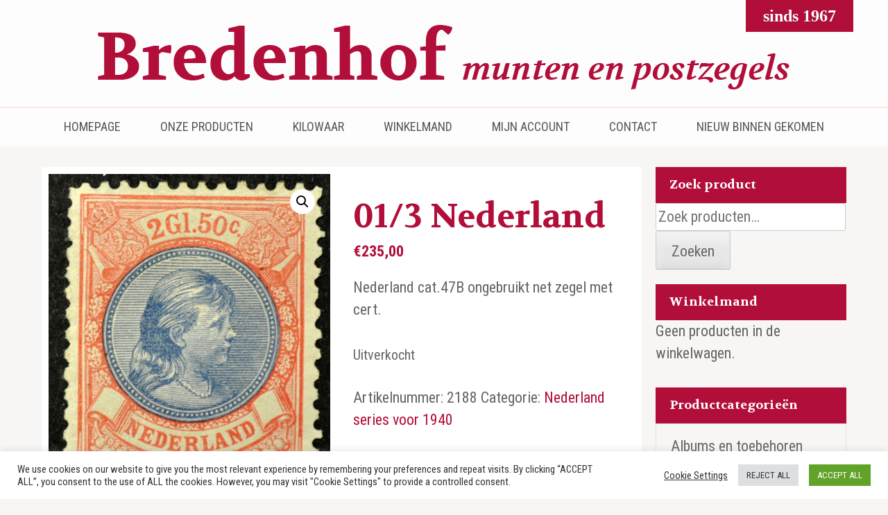

--- FILE ---
content_type: text/html; charset=UTF-8
request_url: https://bredenhof.nl/product/013-nederland/
body_size: 18223
content:
    <!DOCTYPE html>
    <html lang="nl-NL" prefix="og: http://ogp.me/ns# article: http://ogp.me/ns/article#">
    <head itemscope itemtype="https://schema.org/WebSite">
    <meta charset="UTF-8">
    <meta name="viewport" content="width=device-width, initial-scale=1">
    <link rel="profile" href="http://gmpg.org/xfn/11">
    <link rel="pingback" href="https://bredenhof.nl/xmlrpc.php">
    <meta name='robots' content='index, follow, max-image-preview:large, max-snippet:-1, max-video-preview:-1' />
	<style>img:is([sizes="auto" i], [sizes^="auto," i]) { contain-intrinsic-size: 3000px 1500px }</style>
	
	<!-- This site is optimized with the Yoast SEO plugin v24.5 - https://yoast.com/wordpress/plugins/seo/ -->
	<title>01/3 Nederland - Bredenhof</title>
	<link rel="canonical" href="https://bredenhof.nl/product/013-nederland/" />
	<meta property="og:locale" content="nl_NL" />
	<meta property="og:type" content="article" />
	<meta property="og:title" content="01/3 Nederland - Bredenhof" />
	<meta property="og:description" content="Nederland cat.47B ongebruikt net zegel met cert." />
	<meta property="og:url" content="https://bredenhof.nl/product/013-nederland/" />
	<meta property="og:site_name" content="Bredenhof" />
	<meta property="article:modified_time" content="2021-05-21T17:19:16+00:00" />
	<meta property="og:image" content="https://bredenhof.nl/wp-content/uploads/2021/04/5107.jpg" />
	<meta property="og:image:width" content="537" />
	<meta property="og:image:height" content="640" />
	<meta property="og:image:type" content="image/jpeg" />
	<meta name="twitter:card" content="summary_large_image" />
	<script type="application/ld+json" class="yoast-schema-graph">{"@context":"https://schema.org","@graph":[{"@type":"WebPage","@id":"https://bredenhof.nl/product/013-nederland/","url":"https://bredenhof.nl/product/013-nederland/","name":"01/3 Nederland - Bredenhof","isPartOf":{"@id":"https://bredenhof.nl/#website"},"primaryImageOfPage":{"@id":"https://bredenhof.nl/product/013-nederland/#primaryimage"},"image":{"@id":"https://bredenhof.nl/product/013-nederland/#primaryimage"},"thumbnailUrl":"https://bredenhof.nl/wp-content/uploads/2021/04/5107.jpg","datePublished":"2017-03-30T13:12:07+00:00","dateModified":"2021-05-21T17:19:16+00:00","breadcrumb":{"@id":"https://bredenhof.nl/product/013-nederland/#breadcrumb"},"inLanguage":"nl-NL","potentialAction":[{"@type":"ReadAction","target":["https://bredenhof.nl/product/013-nederland/"]}]},{"@type":"ImageObject","inLanguage":"nl-NL","@id":"https://bredenhof.nl/product/013-nederland/#primaryimage","url":"https://bredenhof.nl/wp-content/uploads/2021/04/5107.jpg","contentUrl":"https://bredenhof.nl/wp-content/uploads/2021/04/5107.jpg","width":537,"height":640},{"@type":"BreadcrumbList","@id":"https://bredenhof.nl/product/013-nederland/#breadcrumb","itemListElement":[{"@type":"ListItem","position":1,"name":"Home","item":"https://bredenhof.nl/"},{"@type":"ListItem","position":2,"name":"Webshop","item":"https://bredenhof.nl/winkel/"},{"@type":"ListItem","position":3,"name":"01/3 Nederland"}]},{"@type":"WebSite","@id":"https://bredenhof.nl/#website","url":"https://bredenhof.nl/","name":"Bredenhof","description":"Postzegels en munten","publisher":{"@id":"https://bredenhof.nl/#organization"},"potentialAction":[{"@type":"SearchAction","target":{"@type":"EntryPoint","urlTemplate":"https://bredenhof.nl/?s={search_term_string}"},"query-input":{"@type":"PropertyValueSpecification","valueRequired":true,"valueName":"search_term_string"}}],"inLanguage":"nl-NL"},{"@type":"Organization","@id":"https://bredenhof.nl/#organization","name":"Bredenhof","url":"https://bredenhof.nl/","logo":{"@type":"ImageObject","inLanguage":"nl-NL","@id":"https://bredenhof.nl/#/schema/logo/image/","url":"https://bredenhof.nl/wp-content/uploads/2021/05/gr-logo.png","contentUrl":"https://bredenhof.nl/wp-content/uploads/2021/05/gr-logo.png","width":1000,"height":125,"caption":"Bredenhof"},"image":{"@id":"https://bredenhof.nl/#/schema/logo/image/"}}]}</script>
	<!-- / Yoast SEO plugin. -->


<link rel='dns-prefetch' href='//fonts.googleapis.com' />
<link rel="alternate" type="application/rss+xml" title="Bredenhof &raquo; feed" href="https://bredenhof.nl/feed/" />
<link rel="alternate" type="application/rss+xml" title="Bredenhof &raquo; reacties feed" href="https://bredenhof.nl/comments/feed/" />
<script type="text/javascript">
/* <![CDATA[ */
window._wpemojiSettings = {"baseUrl":"https:\/\/s.w.org\/images\/core\/emoji\/15.0.3\/72x72\/","ext":".png","svgUrl":"https:\/\/s.w.org\/images\/core\/emoji\/15.0.3\/svg\/","svgExt":".svg","source":{"concatemoji":"https:\/\/bredenhof.nl\/wp-includes\/js\/wp-emoji-release.min.js?ver=6.7.2"}};
/*! This file is auto-generated */
!function(i,n){var o,s,e;function c(e){try{var t={supportTests:e,timestamp:(new Date).valueOf()};sessionStorage.setItem(o,JSON.stringify(t))}catch(e){}}function p(e,t,n){e.clearRect(0,0,e.canvas.width,e.canvas.height),e.fillText(t,0,0);var t=new Uint32Array(e.getImageData(0,0,e.canvas.width,e.canvas.height).data),r=(e.clearRect(0,0,e.canvas.width,e.canvas.height),e.fillText(n,0,0),new Uint32Array(e.getImageData(0,0,e.canvas.width,e.canvas.height).data));return t.every(function(e,t){return e===r[t]})}function u(e,t,n){switch(t){case"flag":return n(e,"\ud83c\udff3\ufe0f\u200d\u26a7\ufe0f","\ud83c\udff3\ufe0f\u200b\u26a7\ufe0f")?!1:!n(e,"\ud83c\uddfa\ud83c\uddf3","\ud83c\uddfa\u200b\ud83c\uddf3")&&!n(e,"\ud83c\udff4\udb40\udc67\udb40\udc62\udb40\udc65\udb40\udc6e\udb40\udc67\udb40\udc7f","\ud83c\udff4\u200b\udb40\udc67\u200b\udb40\udc62\u200b\udb40\udc65\u200b\udb40\udc6e\u200b\udb40\udc67\u200b\udb40\udc7f");case"emoji":return!n(e,"\ud83d\udc26\u200d\u2b1b","\ud83d\udc26\u200b\u2b1b")}return!1}function f(e,t,n){var r="undefined"!=typeof WorkerGlobalScope&&self instanceof WorkerGlobalScope?new OffscreenCanvas(300,150):i.createElement("canvas"),a=r.getContext("2d",{willReadFrequently:!0}),o=(a.textBaseline="top",a.font="600 32px Arial",{});return e.forEach(function(e){o[e]=t(a,e,n)}),o}function t(e){var t=i.createElement("script");t.src=e,t.defer=!0,i.head.appendChild(t)}"undefined"!=typeof Promise&&(o="wpEmojiSettingsSupports",s=["flag","emoji"],n.supports={everything:!0,everythingExceptFlag:!0},e=new Promise(function(e){i.addEventListener("DOMContentLoaded",e,{once:!0})}),new Promise(function(t){var n=function(){try{var e=JSON.parse(sessionStorage.getItem(o));if("object"==typeof e&&"number"==typeof e.timestamp&&(new Date).valueOf()<e.timestamp+604800&&"object"==typeof e.supportTests)return e.supportTests}catch(e){}return null}();if(!n){if("undefined"!=typeof Worker&&"undefined"!=typeof OffscreenCanvas&&"undefined"!=typeof URL&&URL.createObjectURL&&"undefined"!=typeof Blob)try{var e="postMessage("+f.toString()+"("+[JSON.stringify(s),u.toString(),p.toString()].join(",")+"));",r=new Blob([e],{type:"text/javascript"}),a=new Worker(URL.createObjectURL(r),{name:"wpTestEmojiSupports"});return void(a.onmessage=function(e){c(n=e.data),a.terminate(),t(n)})}catch(e){}c(n=f(s,u,p))}t(n)}).then(function(e){for(var t in e)n.supports[t]=e[t],n.supports.everything=n.supports.everything&&n.supports[t],"flag"!==t&&(n.supports.everythingExceptFlag=n.supports.everythingExceptFlag&&n.supports[t]);n.supports.everythingExceptFlag=n.supports.everythingExceptFlag&&!n.supports.flag,n.DOMReady=!1,n.readyCallback=function(){n.DOMReady=!0}}).then(function(){return e}).then(function(){var e;n.supports.everything||(n.readyCallback(),(e=n.source||{}).concatemoji?t(e.concatemoji):e.wpemoji&&e.twemoji&&(t(e.twemoji),t(e.wpemoji)))}))}((window,document),window._wpemojiSettings);
/* ]]> */
</script>
<style id='wp-emoji-styles-inline-css' type='text/css'>

	img.wp-smiley, img.emoji {
		display: inline !important;
		border: none !important;
		box-shadow: none !important;
		height: 1em !important;
		width: 1em !important;
		margin: 0 0.07em !important;
		vertical-align: -0.1em !important;
		background: none !important;
		padding: 0 !important;
	}
</style>
<link rel='stylesheet' id='wp-block-library-css' href='https://bredenhof.nl/wp-includes/css/dist/block-library/style.min.css?ver=6.7.2' type='text/css' media='all' />
<style id='classic-theme-styles-inline-css' type='text/css'>
/*! This file is auto-generated */
.wp-block-button__link{color:#fff;background-color:#32373c;border-radius:9999px;box-shadow:none;text-decoration:none;padding:calc(.667em + 2px) calc(1.333em + 2px);font-size:1.125em}.wp-block-file__button{background:#32373c;color:#fff;text-decoration:none}
</style>
<style id='global-styles-inline-css' type='text/css'>
:root{--wp--preset--aspect-ratio--square: 1;--wp--preset--aspect-ratio--4-3: 4/3;--wp--preset--aspect-ratio--3-4: 3/4;--wp--preset--aspect-ratio--3-2: 3/2;--wp--preset--aspect-ratio--2-3: 2/3;--wp--preset--aspect-ratio--16-9: 16/9;--wp--preset--aspect-ratio--9-16: 9/16;--wp--preset--color--black: #000000;--wp--preset--color--cyan-bluish-gray: #abb8c3;--wp--preset--color--white: #ffffff;--wp--preset--color--pale-pink: #f78da7;--wp--preset--color--vivid-red: #cf2e2e;--wp--preset--color--luminous-vivid-orange: #ff6900;--wp--preset--color--luminous-vivid-amber: #fcb900;--wp--preset--color--light-green-cyan: #7bdcb5;--wp--preset--color--vivid-green-cyan: #00d084;--wp--preset--color--pale-cyan-blue: #8ed1fc;--wp--preset--color--vivid-cyan-blue: #0693e3;--wp--preset--color--vivid-purple: #9b51e0;--wp--preset--gradient--vivid-cyan-blue-to-vivid-purple: linear-gradient(135deg,rgba(6,147,227,1) 0%,rgb(155,81,224) 100%);--wp--preset--gradient--light-green-cyan-to-vivid-green-cyan: linear-gradient(135deg,rgb(122,220,180) 0%,rgb(0,208,130) 100%);--wp--preset--gradient--luminous-vivid-amber-to-luminous-vivid-orange: linear-gradient(135deg,rgba(252,185,0,1) 0%,rgba(255,105,0,1) 100%);--wp--preset--gradient--luminous-vivid-orange-to-vivid-red: linear-gradient(135deg,rgba(255,105,0,1) 0%,rgb(207,46,46) 100%);--wp--preset--gradient--very-light-gray-to-cyan-bluish-gray: linear-gradient(135deg,rgb(238,238,238) 0%,rgb(169,184,195) 100%);--wp--preset--gradient--cool-to-warm-spectrum: linear-gradient(135deg,rgb(74,234,220) 0%,rgb(151,120,209) 20%,rgb(207,42,186) 40%,rgb(238,44,130) 60%,rgb(251,105,98) 80%,rgb(254,248,76) 100%);--wp--preset--gradient--blush-light-purple: linear-gradient(135deg,rgb(255,206,236) 0%,rgb(152,150,240) 100%);--wp--preset--gradient--blush-bordeaux: linear-gradient(135deg,rgb(254,205,165) 0%,rgb(254,45,45) 50%,rgb(107,0,62) 100%);--wp--preset--gradient--luminous-dusk: linear-gradient(135deg,rgb(255,203,112) 0%,rgb(199,81,192) 50%,rgb(65,88,208) 100%);--wp--preset--gradient--pale-ocean: linear-gradient(135deg,rgb(255,245,203) 0%,rgb(182,227,212) 50%,rgb(51,167,181) 100%);--wp--preset--gradient--electric-grass: linear-gradient(135deg,rgb(202,248,128) 0%,rgb(113,206,126) 100%);--wp--preset--gradient--midnight: linear-gradient(135deg,rgb(2,3,129) 0%,rgb(40,116,252) 100%);--wp--preset--font-size--small: 13px;--wp--preset--font-size--medium: 20px;--wp--preset--font-size--large: 36px;--wp--preset--font-size--x-large: 42px;--wp--preset--spacing--20: 0.44rem;--wp--preset--spacing--30: 0.67rem;--wp--preset--spacing--40: 1rem;--wp--preset--spacing--50: 1.5rem;--wp--preset--spacing--60: 2.25rem;--wp--preset--spacing--70: 3.38rem;--wp--preset--spacing--80: 5.06rem;--wp--preset--shadow--natural: 6px 6px 9px rgba(0, 0, 0, 0.2);--wp--preset--shadow--deep: 12px 12px 50px rgba(0, 0, 0, 0.4);--wp--preset--shadow--sharp: 6px 6px 0px rgba(0, 0, 0, 0.2);--wp--preset--shadow--outlined: 6px 6px 0px -3px rgba(255, 255, 255, 1), 6px 6px rgba(0, 0, 0, 1);--wp--preset--shadow--crisp: 6px 6px 0px rgba(0, 0, 0, 1);}:where(.is-layout-flex){gap: 0.5em;}:where(.is-layout-grid){gap: 0.5em;}body .is-layout-flex{display: flex;}.is-layout-flex{flex-wrap: wrap;align-items: center;}.is-layout-flex > :is(*, div){margin: 0;}body .is-layout-grid{display: grid;}.is-layout-grid > :is(*, div){margin: 0;}:where(.wp-block-columns.is-layout-flex){gap: 2em;}:where(.wp-block-columns.is-layout-grid){gap: 2em;}:where(.wp-block-post-template.is-layout-flex){gap: 1.25em;}:where(.wp-block-post-template.is-layout-grid){gap: 1.25em;}.has-black-color{color: var(--wp--preset--color--black) !important;}.has-cyan-bluish-gray-color{color: var(--wp--preset--color--cyan-bluish-gray) !important;}.has-white-color{color: var(--wp--preset--color--white) !important;}.has-pale-pink-color{color: var(--wp--preset--color--pale-pink) !important;}.has-vivid-red-color{color: var(--wp--preset--color--vivid-red) !important;}.has-luminous-vivid-orange-color{color: var(--wp--preset--color--luminous-vivid-orange) !important;}.has-luminous-vivid-amber-color{color: var(--wp--preset--color--luminous-vivid-amber) !important;}.has-light-green-cyan-color{color: var(--wp--preset--color--light-green-cyan) !important;}.has-vivid-green-cyan-color{color: var(--wp--preset--color--vivid-green-cyan) !important;}.has-pale-cyan-blue-color{color: var(--wp--preset--color--pale-cyan-blue) !important;}.has-vivid-cyan-blue-color{color: var(--wp--preset--color--vivid-cyan-blue) !important;}.has-vivid-purple-color{color: var(--wp--preset--color--vivid-purple) !important;}.has-black-background-color{background-color: var(--wp--preset--color--black) !important;}.has-cyan-bluish-gray-background-color{background-color: var(--wp--preset--color--cyan-bluish-gray) !important;}.has-white-background-color{background-color: var(--wp--preset--color--white) !important;}.has-pale-pink-background-color{background-color: var(--wp--preset--color--pale-pink) !important;}.has-vivid-red-background-color{background-color: var(--wp--preset--color--vivid-red) !important;}.has-luminous-vivid-orange-background-color{background-color: var(--wp--preset--color--luminous-vivid-orange) !important;}.has-luminous-vivid-amber-background-color{background-color: var(--wp--preset--color--luminous-vivid-amber) !important;}.has-light-green-cyan-background-color{background-color: var(--wp--preset--color--light-green-cyan) !important;}.has-vivid-green-cyan-background-color{background-color: var(--wp--preset--color--vivid-green-cyan) !important;}.has-pale-cyan-blue-background-color{background-color: var(--wp--preset--color--pale-cyan-blue) !important;}.has-vivid-cyan-blue-background-color{background-color: var(--wp--preset--color--vivid-cyan-blue) !important;}.has-vivid-purple-background-color{background-color: var(--wp--preset--color--vivid-purple) !important;}.has-black-border-color{border-color: var(--wp--preset--color--black) !important;}.has-cyan-bluish-gray-border-color{border-color: var(--wp--preset--color--cyan-bluish-gray) !important;}.has-white-border-color{border-color: var(--wp--preset--color--white) !important;}.has-pale-pink-border-color{border-color: var(--wp--preset--color--pale-pink) !important;}.has-vivid-red-border-color{border-color: var(--wp--preset--color--vivid-red) !important;}.has-luminous-vivid-orange-border-color{border-color: var(--wp--preset--color--luminous-vivid-orange) !important;}.has-luminous-vivid-amber-border-color{border-color: var(--wp--preset--color--luminous-vivid-amber) !important;}.has-light-green-cyan-border-color{border-color: var(--wp--preset--color--light-green-cyan) !important;}.has-vivid-green-cyan-border-color{border-color: var(--wp--preset--color--vivid-green-cyan) !important;}.has-pale-cyan-blue-border-color{border-color: var(--wp--preset--color--pale-cyan-blue) !important;}.has-vivid-cyan-blue-border-color{border-color: var(--wp--preset--color--vivid-cyan-blue) !important;}.has-vivid-purple-border-color{border-color: var(--wp--preset--color--vivid-purple) !important;}.has-vivid-cyan-blue-to-vivid-purple-gradient-background{background: var(--wp--preset--gradient--vivid-cyan-blue-to-vivid-purple) !important;}.has-light-green-cyan-to-vivid-green-cyan-gradient-background{background: var(--wp--preset--gradient--light-green-cyan-to-vivid-green-cyan) !important;}.has-luminous-vivid-amber-to-luminous-vivid-orange-gradient-background{background: var(--wp--preset--gradient--luminous-vivid-amber-to-luminous-vivid-orange) !important;}.has-luminous-vivid-orange-to-vivid-red-gradient-background{background: var(--wp--preset--gradient--luminous-vivid-orange-to-vivid-red) !important;}.has-very-light-gray-to-cyan-bluish-gray-gradient-background{background: var(--wp--preset--gradient--very-light-gray-to-cyan-bluish-gray) !important;}.has-cool-to-warm-spectrum-gradient-background{background: var(--wp--preset--gradient--cool-to-warm-spectrum) !important;}.has-blush-light-purple-gradient-background{background: var(--wp--preset--gradient--blush-light-purple) !important;}.has-blush-bordeaux-gradient-background{background: var(--wp--preset--gradient--blush-bordeaux) !important;}.has-luminous-dusk-gradient-background{background: var(--wp--preset--gradient--luminous-dusk) !important;}.has-pale-ocean-gradient-background{background: var(--wp--preset--gradient--pale-ocean) !important;}.has-electric-grass-gradient-background{background: var(--wp--preset--gradient--electric-grass) !important;}.has-midnight-gradient-background{background: var(--wp--preset--gradient--midnight) !important;}.has-small-font-size{font-size: var(--wp--preset--font-size--small) !important;}.has-medium-font-size{font-size: var(--wp--preset--font-size--medium) !important;}.has-large-font-size{font-size: var(--wp--preset--font-size--large) !important;}.has-x-large-font-size{font-size: var(--wp--preset--font-size--x-large) !important;}
:where(.wp-block-post-template.is-layout-flex){gap: 1.25em;}:where(.wp-block-post-template.is-layout-grid){gap: 1.25em;}
:where(.wp-block-columns.is-layout-flex){gap: 2em;}:where(.wp-block-columns.is-layout-grid){gap: 2em;}
:root :where(.wp-block-pullquote){font-size: 1.5em;line-height: 1.6;}
</style>
<link rel='stylesheet' id='contact-form-7-css' href='https://bredenhof.nl/wp-content/plugins/contact-form-7/includes/css/styles.css?ver=6.1' type='text/css' media='all' />
<link rel='stylesheet' id='cookie-law-info-css' href='https://bredenhof.nl/wp-content/plugins/cookie-law-info/legacy/public/css/cookie-law-info-public.css?ver=3.2.8' type='text/css' media='all' />
<link rel='stylesheet' id='cookie-law-info-gdpr-css' href='https://bredenhof.nl/wp-content/plugins/cookie-law-info/legacy/public/css/cookie-law-info-gdpr.css?ver=3.2.8' type='text/css' media='all' />
<link rel='stylesheet' id='rara-theme-toolkit-pro-css' href='https://bredenhof.nl/wp-content/plugins/rara-theme-toolkit-pro/public/css/rara-theme-toolkit-pro-public.min.css?ver=1.2.3' type='text/css' media='all' />
<link rel='stylesheet' id='rara-theme-toolkit-prolightslider-css' href='https://bredenhof.nl/wp-content/plugins/rara-theme-toolkit-pro/public/css/lightslider.min.css?ver=1.1.5' type='text/css' media='all' />
<link rel='stylesheet' id='rara-theme-toolkit-prolightsidr-css' href='https://bredenhof.nl/wp-content/plugins/rara-theme-toolkit-pro/public/css/jquery.sidr.light.min.css?ver=1.2.3' type='text/css' media='all' />
<link rel='stylesheet' id='photoswipe-css' href='https://bredenhof.nl/wp-content/plugins/woocommerce/assets/css/photoswipe/photoswipe.min.css?ver=10.0.3' type='text/css' media='all' />
<link rel='stylesheet' id='photoswipe-default-skin-css' href='https://bredenhof.nl/wp-content/plugins/woocommerce/assets/css/photoswipe/default-skin/default-skin.min.css?ver=10.0.3' type='text/css' media='all' />
<link rel='stylesheet' id='woocommerce-layout-css' href='https://bredenhof.nl/wp-content/plugins/woocommerce/assets/css/woocommerce-layout.css?ver=10.0.3' type='text/css' media='all' />
<style id='woocommerce-layout-inline-css' type='text/css'>

	.infinite-scroll .woocommerce-pagination {
		display: none;
	}
</style>
<link rel='stylesheet' id='woocommerce-smallscreen-css' href='https://bredenhof.nl/wp-content/plugins/woocommerce/assets/css/woocommerce-smallscreen.css?ver=10.0.3' type='text/css' media='only screen and (max-width: 768px)' />
<link rel='stylesheet' id='woocommerce-general-css' href='https://bredenhof.nl/wp-content/plugins/woocommerce/assets/css/woocommerce.css?ver=10.0.3' type='text/css' media='all' />
<style id='woocommerce-inline-inline-css' type='text/css'>
.woocommerce form .form-row .required { visibility: visible; }
</style>
<link rel='stylesheet' id='brands-styles-css' href='https://bredenhof.nl/wp-content/plugins/woocommerce/assets/css/brands.css?ver=10.0.3' type='text/css' media='all' />
<link rel='stylesheet' id='parent-css' href='https://bredenhof.nl/wp-content/themes/bakes-and-cakes-pro/style.css?ver=6.7.2' type='text/css' media='all' />
<link rel='stylesheet' id='bakes-and-cakes-pro-google-fonts-css' href='https://fonts.googleapis.com/css?family=Roboto+Condensed%3A300%2C300italic%2Cregular%2Citalic%2C700%2C700italic%7CVolkhov%3Aregular%2Citalic%2C700%2C700italic%7CVolkhov%3A700%7CRoboto+Condensed%3Aregular%7CRoboto+Condensed%3A700' type='text/css' media='all' />
<link rel='stylesheet' id='animate-css' href='https://bredenhof.nl/wp-content/themes/bakes-and-cakes-pro/css/animate.min.css?ver=6.7.2' type='text/css' media='all' />
<link rel='stylesheet' id='bakes-and-cakes-pro-style-css' href='https://bredenhof.nl/wp-content/themes/bredenhof/style.css?ver=1.0.0' type='text/css' media='all' />
<link rel='stylesheet' id='bakes-and-cakes-pro-woocommerce-style-css' href='https://bredenhof.nl/wp-content/themes/bakes-and-cakes-pro/css/woocommerce.min.css?ver=1.0.0' type='text/css' media='all' />
<link rel='stylesheet' id='jquery-fancybox-css' href='https://bredenhof.nl/wp-content/themes/bakes-and-cakes-pro/css/jquery.fancybox.min.css?ver=3.5.7' type='text/css' media='all' />
<script type="text/javascript" src="https://bredenhof.nl/wp-includes/js/jquery/jquery.min.js?ver=3.7.1" id="jquery-core-js"></script>
<script type="text/javascript" src="https://bredenhof.nl/wp-includes/js/jquery/jquery-migrate.min.js?ver=3.4.1" id="jquery-migrate-js"></script>
<script type="text/javascript" id="cookie-law-info-js-extra">
/* <![CDATA[ */
var Cli_Data = {"nn_cookie_ids":[],"cookielist":[],"non_necessary_cookies":[],"ccpaEnabled":"","ccpaRegionBased":"","ccpaBarEnabled":"","strictlyEnabled":["necessary","obligatoire"],"ccpaType":"gdpr","js_blocking":"1","custom_integration":"","triggerDomRefresh":"","secure_cookies":""};
var cli_cookiebar_settings = {"animate_speed_hide":"500","animate_speed_show":"500","background":"#FFF","border":"#b1a6a6c2","border_on":"","button_1_button_colour":"#61a229","button_1_button_hover":"#4e8221","button_1_link_colour":"#fff","button_1_as_button":"1","button_1_new_win":"","button_2_button_colour":"#333","button_2_button_hover":"#292929","button_2_link_colour":"#444","button_2_as_button":"","button_2_hidebar":"","button_3_button_colour":"#dedfe0","button_3_button_hover":"#b2b2b3","button_3_link_colour":"#333333","button_3_as_button":"1","button_3_new_win":"","button_4_button_colour":"#000","button_4_button_hover":"#000000","button_4_link_colour":"#333333","button_4_as_button":"","button_7_button_colour":"#61a229","button_7_button_hover":"#4e8221","button_7_link_colour":"#fff","button_7_as_button":"1","button_7_new_win":"","font_family":"inherit","header_fix":"","notify_animate_hide":"1","notify_animate_show":"","notify_div_id":"#cookie-law-info-bar","notify_position_horizontal":"right","notify_position_vertical":"bottom","scroll_close":"","scroll_close_reload":"","accept_close_reload":"","reject_close_reload":"","showagain_tab":"","showagain_background":"#fff","showagain_border":"#000","showagain_div_id":"#cookie-law-info-again","showagain_x_position":"100px","text":"#333333","show_once_yn":"","show_once":"10000","logging_on":"","as_popup":"","popup_overlay":"1","bar_heading_text":"","cookie_bar_as":"banner","popup_showagain_position":"bottom-right","widget_position":"left"};
var log_object = {"ajax_url":"https:\/\/bredenhof.nl\/wp-admin\/admin-ajax.php"};
/* ]]> */
</script>
<script type="text/javascript" src="https://bredenhof.nl/wp-content/plugins/cookie-law-info/legacy/public/js/cookie-law-info-public.js?ver=3.2.8" id="cookie-law-info-js"></script>
<script type="text/javascript" src="https://bredenhof.nl/wp-content/plugins/woocommerce/assets/js/jquery-blockui/jquery.blockUI.min.js?ver=2.7.0-wc.10.0.3" id="jquery-blockui-js" defer="defer" data-wp-strategy="defer"></script>
<script type="text/javascript" id="wc-add-to-cart-js-extra">
/* <![CDATA[ */
var wc_add_to_cart_params = {"ajax_url":"\/wp-admin\/admin-ajax.php","wc_ajax_url":"\/?wc-ajax=%%endpoint%%","i18n_view_cart":"Bekijk winkelwagen","cart_url":"https:\/\/bredenhof.nl\/winkelwagen\/","is_cart":"","cart_redirect_after_add":"no"};
/* ]]> */
</script>
<script type="text/javascript" src="https://bredenhof.nl/wp-content/plugins/woocommerce/assets/js/frontend/add-to-cart.min.js?ver=10.0.3" id="wc-add-to-cart-js" defer="defer" data-wp-strategy="defer"></script>
<script type="text/javascript" src="https://bredenhof.nl/wp-content/plugins/woocommerce/assets/js/zoom/jquery.zoom.min.js?ver=1.7.21-wc.10.0.3" id="zoom-js" defer="defer" data-wp-strategy="defer"></script>
<script type="text/javascript" src="https://bredenhof.nl/wp-content/plugins/woocommerce/assets/js/flexslider/jquery.flexslider.min.js?ver=2.7.2-wc.10.0.3" id="flexslider-js" defer="defer" data-wp-strategy="defer"></script>
<script type="text/javascript" src="https://bredenhof.nl/wp-content/plugins/woocommerce/assets/js/photoswipe/photoswipe.min.js?ver=4.1.1-wc.10.0.3" id="photoswipe-js" defer="defer" data-wp-strategy="defer"></script>
<script type="text/javascript" src="https://bredenhof.nl/wp-content/plugins/woocommerce/assets/js/photoswipe/photoswipe-ui-default.min.js?ver=4.1.1-wc.10.0.3" id="photoswipe-ui-default-js" defer="defer" data-wp-strategy="defer"></script>
<script type="text/javascript" id="wc-single-product-js-extra">
/* <![CDATA[ */
var wc_single_product_params = {"i18n_required_rating_text":"Selecteer een waardering","i18n_rating_options":["1 van de 5 sterren","2 van de 5 sterren","3 van de 5 sterren","4 van de 5 sterren","5 van de 5 sterren"],"i18n_product_gallery_trigger_text":"Afbeeldinggalerij in volledig scherm bekijken","review_rating_required":"yes","flexslider":{"rtl":false,"animation":"slide","smoothHeight":true,"directionNav":false,"controlNav":"thumbnails","slideshow":false,"animationSpeed":500,"animationLoop":false,"allowOneSlide":false},"zoom_enabled":"1","zoom_options":[],"photoswipe_enabled":"1","photoswipe_options":{"shareEl":false,"closeOnScroll":false,"history":false,"hideAnimationDuration":0,"showAnimationDuration":0},"flexslider_enabled":"1"};
/* ]]> */
</script>
<script type="text/javascript" src="https://bredenhof.nl/wp-content/plugins/woocommerce/assets/js/frontend/single-product.min.js?ver=10.0.3" id="wc-single-product-js" defer="defer" data-wp-strategy="defer"></script>
<script type="text/javascript" src="https://bredenhof.nl/wp-content/plugins/woocommerce/assets/js/js-cookie/js.cookie.min.js?ver=2.1.4-wc.10.0.3" id="js-cookie-js" defer="defer" data-wp-strategy="defer"></script>
<script type="text/javascript" id="woocommerce-js-extra">
/* <![CDATA[ */
var woocommerce_params = {"ajax_url":"\/wp-admin\/admin-ajax.php","wc_ajax_url":"\/?wc-ajax=%%endpoint%%","i18n_password_show":"Wachtwoord weergeven","i18n_password_hide":"Wachtwoord verbergen"};
/* ]]> */
</script>
<script type="text/javascript" src="https://bredenhof.nl/wp-content/plugins/woocommerce/assets/js/frontend/woocommerce.min.js?ver=10.0.3" id="woocommerce-js" defer="defer" data-wp-strategy="defer"></script>
<link rel="https://api.w.org/" href="https://bredenhof.nl/wp-json/" /><link rel="alternate" title="JSON" type="application/json" href="https://bredenhof.nl/wp-json/wp/v2/product/5221" /><link rel="EditURI" type="application/rsd+xml" title="RSD" href="https://bredenhof.nl/xmlrpc.php?rsd" />
<meta name="generator" content="WordPress 6.7.2" />
<meta name="generator" content="WooCommerce 10.0.3" />
<link rel='shortlink' href='https://bredenhof.nl/?p=5221' />
		<!-- Custom Logo: hide header text -->
		<style id="custom-logo-css" type="text/css">
			.site-title, .site-description {
				position: absolute;
				clip: rect(1px, 1px, 1px, 1px);
			}
		</style>
		<link rel="alternate" title="oEmbed (JSON)" type="application/json+oembed" href="https://bredenhof.nl/wp-json/oembed/1.0/embed?url=https%3A%2F%2Fbredenhof.nl%2Fproduct%2F013-nederland%2F" />
<link rel="alternate" title="oEmbed (XML)" type="text/xml+oembed" href="https://bredenhof.nl/wp-json/oembed/1.0/embed?url=https%3A%2F%2Fbredenhof.nl%2Fproduct%2F013-nederland%2F&#038;format=xml" />
<meta property="og:title" content="01/3 Nederland" />
<meta property="og:type" content="website" />
<meta property="og:image" content="https://bredenhof.nl/wp-content/uploads/2021/04/5107.jpg" />
<meta property="og:url" content="https://bredenhof.nl/product/013-nederland/" />
<meta property="og:description" content="Nederland cat.47B ongebruikt net zegel met cert." />
<meta property="og:locale" content="nl_NL" />
<meta property="og:site_name" content="Bredenhof" />
<meta name="twitter:card" content="summary_large_image" />
<meta property="article:published_time" content="2017-03-30T15:12:07+02:00" />
<meta property="article:modified_time" content="2021-05-21T19:19:16+02:00" />
<meta property="article:author" content="https://bredenhof.nl/author/ron/" />
	<noscript><style>.woocommerce-product-gallery{ opacity: 1 !important; }</style></noscript>
	<link rel="icon" href="https://bredenhof.nl/wp-content/uploads/2021/05/stamp-100x100.png" sizes="32x32" />
<link rel="icon" href="https://bredenhof.nl/wp-content/uploads/2021/05/stamp-235x235.png" sizes="192x192" />
<link rel="apple-touch-icon" href="https://bredenhof.nl/wp-content/uploads/2021/05/stamp-235x235.png" />
<meta name="msapplication-TileImage" content="https://bredenhof.nl/wp-content/uploads/2021/05/stamp-300x300.png" />
<style type='text/css' media='all'>    
    .site-branding .site-title,
    .site-header.header-two .header-b .site-branding .site-title,
    .site-header.header-three .header-b .site-branding .site-title,
    .site-header.header-four .site-branding .site-title,
    .site-header.header-five .header-b .site-branding .site-title,
    .site-header.header-six .header-b .site-branding .site-title,
    .site-header.header-seven .header-b .site-branding .site-title
    {
        font-family: Roboto Condensed;
        font-style: normal;
        font-weight: 700;
    }

    .mobile-site-branding .site-title{
        font-family: Roboto Condensed;
    }

    body,
    button,
    input,
    select,
    textarea{
        font-size: 22px;
        line-height: 32px;
        color: #666;
        font-family: 'Roboto Condensed';
        font-weight: 400;
        font-style: normal;
    }

    body{
        background: url() #f7f6f4;
    }
    
    #primary .post .entry-content h1,
    #primary .page .entry-content h1,
    .woocommerce #primary .product .entry-summary .entry-title {
        font-family: Volkhov;
        font-size: 48px;
        font-weight: 700;
        font-style: normal;
        line-height: 57px;
        color: #555;
    }

    
    #primary .post .entry-content h2,
    #primary .page .entry-content h2,
    .woocommerce div.product .woocommerce-tabs .entry-content h2{
        font-family: Roboto Condensed;
        font-size: 44px;
        font-weight: 400;
        font-style: normal;
        line-height: 52px;
        color: #555;
    }
    
    #primary .post .entry-content h3,
    #primary .page .entry-content h3{
        font-family: Roboto Condensed;
        font-size: 36px;
        font-weight: 400;
        font-style: normal;
        line-height: 43px;
        color: #555;
    }
    
    #primary .post .entry-content h4,
    #primary .page .entry-content h4{
        font-family: Roboto Condensed;
        font-size: 28px;
        font-weight: 400;
        font-style: normal;
        line-height: 33px;
        color: #555;
    }
    
    #primary .post .entry-content h5,
    #primary .page .entry-content h5{
        font-family: Roboto Condensed;
        font-size: 24px;
        font-weight: 400;
        font-style: normal;
        line-height: 28px;
        color: #555;
    }
    
    #primary .post .entry-content h6,
    #primary .page .entry-content h6{
        font-family: Roboto Condensed;
        font-size: 20px;
        font-weight: 400;
        font-style: normal;
        line-height: 24px;
        color: #555;
    }
    
    /* primary color */
    a,
    .main-navigation a:hover,
    .main-navigation a:focus,
    .main-navigation li:hover > a,
    .main-navigation li.focus > a,
    .main-navigation ul ul:hover > a,
    .main-navigation ul ul .focus > a,
    .main-navigation ul ul a:hover,
    .main-navigation ul ul a.focus,
    .main-navigation .current_page_item > a,
    .main-navigation .current-menu-item > a,
    .main-navigation .current_page_ancestor > a,
    .main-navigation .current-menu-ancestor > a,
    .intro .columns-2 .heading .main-title,
    .featured-layout-two .featured-slider-two .text-holder .price,
    .special .header .main-title,
    .special .special-post .text-holder .title a:hover,
    .special .special-post .text-holder .title a:focus,
    .services .header .main-title,
    .testimonial .header .main-title,
    .portfolio .header .main-title,
    .pricing .header .main-title,
    .pricing .widget_rttk_pro_pricing_table__widget .rttk-pt-holder .rttk-pt-title-header .rttk-pt-price,
    .reservation .number a,
    .blog-section .header .main-title,
    .contact-section .header .main-title,
    .featured-section .header .main-title,
    #crumbs a,
    .page-title,
    .contact-page .top-section .header .main-title,
    .contact-page .form-section .header .main-title,
    .about-page .stats .header .main-title,
    .site-header.header-two .header-t .right .social-networks li a:hover,
    .site-header.header-two .header-t .right .social-networks li a:focus,
    .site-header.header-two .header-t .right .tools .form-section #btn-search:hover,
    .site-header.header-two .header-t .right .tools .form-section #btn-search:focus,
    .site-header.header-two .header-t .right .tools .btn-shop:hover,
    .site-header.header-two .header-t .right .tools .btn-shop:focus,
    .site-header.header-two .header-b .site-branding .site-title a,
    .site-header.header-three .header-t .social-networks li a:hover,
    .site-header.header-three .header-t .social-networks li a:focus,
    .site-header.header-four .site-branding .site-title a,
    .site-header.header-six .header-t .social-networks li a:hover,
    .site-header.header-six .header-t .social-networks li a:focus,
    .site-header.header-six .header-t .right .btn-shop:hover,
    .site-header.header-six .header-t .right .btn-shop:focus,
    .site-header.header-seven .header-t .right .social-networks li a:hover,
    .site-header.header-seven .header-t .right .social-networks li a:focus,
    .site-header.header-seven .header-b .right .btn-shop:hover,
    .site-header.header-seven .header-b .right .btn-shop:focus,
    .content-area .post .entry-header .entry-meta .cat-links:before,
    .content-area .post .entry-header .entry-meta .tag-links:before,
    .mobile-main-navigation ul li a:hover,
    .mobile-main-navigation ul li a:focus,
    .mobile-secondary-navigation ul li a:hover,
    .mobile-secondary-navigation ul li a:focus,
    .mobile-menu .phone a:hover,
    .mobile-menu .phone a:focus,
    .related .products .product a{
        color: #b20e3a;
    }

    .mobile-menu .btn-shop a,
    .mobile-menu .widget_rttk_social_links ul li a:hover,
    .mobile-menu .widget_rttk_social_links ul li a:focus{
        background: #b20e3a;
        border-color: #b20e3a;
    }

    .mobile-menu .btn-shop a:hover,
    .mobile-menu .btn-shop a:focus{
        color: #b20e3a;
    }
    
    a:hover,
    a:focus{
        color: #b20e3a;
    }

    .intro .columns-2 .heading .main-title,
    .featured-layout-two .featured-slider-two .text-holder .price,
    .special .header .main-title,
    .services .header .main-title,
    .testimonial .header .main-title,
    .portfolio .header .main-title,
    .pricing .header .main-title,
    .pricing .widget_rttk_pro_pricing_table__widget .rttk-pt-holder .rttk-pt-title-header .rttk-pt-price,
    .reservation .number a,
    .blog-section .header .main-title,
    .contact-section .header .main-title,
    .featured-section .header .main-title,
    .banner .banner-text .text .title,
    .header-t .btn-shop,
    .featured .header .main-title,
    .our-staff .header .main-title,
    .cta .text-holder .main-title,
    .pricing .widget_rttk_pro_pricing_table__widget .rttk-pt-holder .rttk-pt-title-header .widget-title,
    .reservation .header .main-title,
    .page-title,
    .portfolio-page .grid .element-item .img-holder .text-holder h3,
    .contact-page .top-section .header .main-title,
    .contact-page .form-section .header .main-title,
    .about-page .stats .header .main-title,
    .subscription .widget.widget_newsletterwidget .widget-title{
        font-family: Volkhov;
        font-style: normal;
        font-weight: 700;
    }

    .header-t .btn-shop,
    .featured,
    .pricing .widget_rttk_pro_pricing_table__widget .rttk-pt-holder .rttk-pt-buy-btn,
    .site-footer .widget .widget-title:after,
    #secondary .widget-title,
    .site-header.header-two .header-t,
    .site-header.header-two .header-t .secondary-nav ul ul,
    .site-header.header-two .header-t .right .tools .form-section .form-holder,
    .site-header.header-three .header-t,
    .site-header.header-three .header-t .secondary-nav ul ul,
    .site-header.header-four .main-navigation ul li.current-menu-item > a,
    .site-header.header-four .main-navigation ul li.current-menu-ancestor > a,
    .site-header.header-four .main-navigation ul li.current_page_ancestor > a,
    .site-header.header-four .main-navigation ul li.current_page_item > a,
    .site-header.header-four .main-navigation ul li:hover > a,
    .site-header.header-four .main-navigation ul li:focus > a,
    .site-header.header-five .main-navigation ul .current-menu-item > a,
    .site-header.header-five .main-navigation ul .current-menu-ancestor > a,
    .site-header.header-five .main-navigation ul .current_page_item > a,
    .site-header.header-five .main-navigation ul .current_page_ancestor > a,
    .site-header.header-five .main-navigation ul li:hover > a,
    .site-header.header-five .main-navigation ul li:focus > a,
    .site-header.header-five .main-navigation ul li a:hover,
    .site-header.header-five .main-navigation ul li a:focus,
    .site-header.header-six .header-t,
    .site-header.header-six .header-t .secondary-nav ul ul,
    .site-header.header-six .header-b .form-section .form-holder,
    .site-header.header-seven .header-t,
    .site-header.header-seven .header-t .secondary-nav ul ul,
    .site-header.header-seven .header-b .right .form-section .form-holder{
        background: #b20e3a;
    }

    .pagination a:hover,
    .pagination a:focus,
    .pagination .current,
    .site-header.header-seven .header-b .right .btn-shop{
        background: #b20e3a;
        border-color: #b20e3a;
    }

    .site-header.header-four .main-navigation{
        background: rgba(178, 14, 58, 0.5);    }

    .site-header.header-five .nav-holder,
    .site-header.header-five .main-navigation ul ul{
        background: rgba(178, 14, 58, 0.8);    }

    /* secondary color */
    .featured-layout-two .featured-slider-two .text-holder .name a:hover,
    .featured-layout-two .featured-slider-two .text-holder .name a:focus,
    .special .columns-8 .btn-view:hover,
    .special .columns-8 .btn-view:focus,
    .services .widget.widget_rttk_pro_icon_text_widget .widget-title a:hover,
    .services .widget.widget_rttk_pro_icon_text_widget .widget-title a:focus,
    .testimonial .tabset .current .text-holder .name,
    .testimonial .btn-holder .btn-view:hover,
    .testimonial .btn-holder .btn-view:focus,
    .portfolio .btn-holder .btn-view:hover,
    .portfolio .btn-holder .btn-view:focus,
    .reservation .form-holder form input[type="submit"]:hover,
    .reservation .form-holder form input[type="submit"]:focus,
    .blog-section .post .entry-title a:hover,
    .blog-section .post .entry-title a:focus,
    .blog-section .post .readmore:hover,
    .blog-section .post .readmore:focus,
    .blog-section .btn-holder .btn-view:hover,
    .blog-section .btn-holder .btn-view:focus,
    .site-footer .widget ul li a:hover,
    .site-footer .widget ul li a:focus,
    .site-footer .widget_recent_comments ul li a,
    .site-footer .widget_rss ul li a,
    .widget.widget_rttk_pro_featured_post .readmore:hover,
    .widget.widget_rttk_pro_featured_post .readmore:focus,
    .widget.widget_rttk_pro_author_bio .readmore:hover,
    .widget.widget_rttk_pro_author_bio .readmore:focus,
    .widget_rttk_pro_category_post ul li .entry-header .entry-title a:hover,
    .widget_rttk_pro_popular_post ul li .entry-header .entry-title a:hover,
    .widget_rttk_pro_recent_post ul li .entry-header .entry-title a:hover,
    .widget_rttk_pro_author_post ul li .entry-header .entry-title a:hover,
    .widget_rttk_pro_category_post ul li .entry-header .entry-title a:focus,
    .widget_rttk_pro_popular_post ul li .entry-header .entry-title a:focus,
    .widget_rttk_pro_recent_post ul li .entry-header .entry-title a:focus,
    .widget_rttk_pro_author_post ul li .entry-header .entry-title a:focus,
    .site-footer .widget_rttk_pro_category_post ul li .entry-meta a:hover,
    .site-footer .widget_rttk_pro_popular_post ul li .entry-meta a:hover,
    .site-footer .widget_rttk_pro_recent_post ul li .entry-meta a:hover,
    .site-footer .widget_rttk_pro_author_post ul li .entry-meta a:hover,
    .site-footer .widget_rttk_pro_category_post ul li .entry-meta a:focus,
    .site-footer .widget_rttk_pro_popular_post ul li .entry-meta a:focus,
    .site-footer .widget_rttk_pro_recent_post ul li .entry-meta a:focus,
    .site-footer .widget_rttk_pro_author_post ul li .entry-meta a:focus,
    .widget_rttk_pro_contact .widget-holder .tel-link:hover,
    .widget_rttk_pro_contact .widget-holder .tel-link:focus,
    .widget_rttk_pro_contact .widget-holder .email-link:hover,
    .widget_rttk_pro_contact .widget-holder .email-link:focus,
    .site-footer .widget_rttk_pro_stat_counter_widget .col .icon-holder,
    .testimonial-page .testimonial-holder .text-holder .text:before,
    .testimonial-page .testimonial-holder .text-holder .cite .name,
    .event-listing-page .holder .text-holder .entry-header .entry-title a:hover,
    .event-listing-page .holder .text-holder .entry-header .entry-title a:focus,
    .event-listing-page .holder .text-holder .entry-header .entry-meta,
    .event-detail-page .event-info ul,
    .menu-page .grid .element-item .holder .text-holder .price,
    .contact-page .form-section form input[type="submit"]:hover,
    .contact-page .form-section form input[type="submit"]:focus,
    .about-page .stats .widget_rttk_pro_stat_counter_widget .col .icon-holder,
    .about-page .stats .widget_rttk_pro_stat_counter_widget .odometer-inside,
    .content-area .post .entry-header .entry-title a:hover,
    .content-area .page .entry-header .entry-title a:hover,
    .content-area .post .readmore:hover,
    .content-area .post .readmore:focus,
    .widget_rttk_pro_stat_counter_widget .col .icon-holder,
    #secondary .widget ul li a:hover,
    #secondary .widget ul li a:focus,
    #secondary .widget_recent_comments ul li a,
    #secondary .widget_rss ul li a,
    .site-header.header-three .header-b .btn-shop:hover,
    .site-header.header-three .header-b .btn-shop:focus,
    .site-header.header-four .header-b .social-networks li a,
    .site-header.header-five .header-t .secondary-nav ul li a:hover,
    .site-header.header-five .header-t .secondary-nav ul li a:focus,
    .site-header.header-five .header-t .secondary-nav ul li:hover > a,
    .site-header.header-five .header-t .secondary-nav ul li:focus > a,
    .site-header.header-five .header-t .secondary-nav ul .current-menu-item > a,
    .site-header.header-five .header-t .secondary-nav ul .current-menu-ancestor > a,
    .site-header.header-five .header-t .secondary-nav ul .current_page_item > a,
    .site-header.header-five .header-t .secondary-nav ul .current_page_ancestor > a,
    .site-header.header-five .header-b .right .phone .tel-link::before,
    .our-staff .btn-holder .btn-view:hover,
    .our-staff .btn-holder .btn-view:focus{
        color: #81c9c7;
    }

    .special .columns-8 .btn-view,
    .testimonial .btn-holder .btn-view,
    .portfolio .btn-holder .btn-view,
    .reservation .form-holder form input[type="submit"],
    .blog-section .btn-holder .btn-view,
    .widget.widget_rttk_pro_cta_widget .btn-donate,
    .portfolio-page .button-group .is-checked,
    .portfolio-page .button-group .button:hover,
    .menu-page .button-group .is-checked,
    .menu-page .button-group .button:hover,
    .contact-page .form-section form input[type="submit"],
    .site-header.header-three .header-b .btn-shop,
    .site-header.header-four .header-b .social-networks li a:hover,
    .site-header.header-four .header-b .social-networks li a:focus,
    .site-header.header-five .header-t .social-networks li a:hover,
    .site-header.header-five .header-t .social-networks li a:focus,
    .our-staff .btn-holder .btn-view{
        background: #81c9c7;
        border-color: #81c9c7;
    }

    .services .widget_rttk_pro_icon_text_widget .icon-holder,
    .pricing .widget_rttk_pro_pricing_table__widget .rttk-pt-holder .rttk-pt-top-header .icon-holder,
    .gallery-section .img-holder .text-holder .icon-holder,
    .widget.widget_calendar table tbody td a,
    .widget.widget_tag_cloud .tagcloud a:hover,
    .widget.widget_tag_cloud .tagcloud a:focus,
    .team-page .team-holder .img-holder:after,
    #load-posts a{
        background: #81c9c7;
    }

    .our-staff #carousel .current img{
        border-color: #81c9c7;
    }

    .portfolio .portfolio-holder .col .text-holder{
        background: rgba(129, 201, 199, 0.7);    }

    .team-page .team-holder .text-holder{
        border-color: #81c9c7;
    }

    .contact-page .top-section .widget_rttk_pro_icon_text_widget .icon-holder{
        border-color: #81c9c7;
        color: #81c9c7;
    }

    .contact-page .top-section .widget_rttk_pro_icon_text_widget:hover .icon-holder,
    .contact-page .top-section .widget_rttk_pro_icon_text_widget:focus .icon-holder{
        background: #81c9c7;
    }

    .site-header.header-six .header-b .main-navigation ul li a:hover,
    .site-header.header-six .header-b .main-navigation ul li a:focus,
    .site-header.header-six .header-b .main-navigation ul li:hover > a,
    .site-header.header-six .header-b .main-navigation ul li:focus > a,
    .site-header.header-six .header-b .main-navigation ul .current-menu-item > a,
    .site-header.header-six .header-b .main-navigation ul .current-menu-ancestor > a,
    .site-header.header-six .header-b .main-navigation ul .current_page_item > a,
    .site-header.header-six .header-b .main-navigation ul .current_page_ancestor > a{
        background: rgba(129, 201, 199, 0.4);    }

    .site-header.header-six .header-b .form-section a:hover,
    .site-header.header-six .header-b .form-section a:focus{
        background: rgba(129, 201, 199, 0.2);    }

    .site-header.header-seven .header-b .right .main-navigation ul li a:hover,
    .site-header.header-seven .header-b .right .main-navigation ul li a:focus,
    .site-header.header-seven .header-b .right .main-navigation ul li:hover > a,
    .site-header.header-seven .header-b .right .main-navigation ul li:focus > a,
    .site-header.header-seven .header-b .right .main-navigation ul .current-menu-item > a,
    .site-header.header-seven .header-b .right .main-navigation ul .current-menu-ancestor > a,
    .site-header.header-seven .header-b .right .main-navigation ul .current_page_item > a,
    .site-header.header-seven .header-b .right .main-navigation ul .current_page_ancestor > a{
        background: rgba(129, 201, 199, 0.7);    }

    .site-footer .widget_recent_comments ul li a:hover,
    .site-footer .widget_recent_comments ul li a:focus,
    .site-footer .widget_rss ul li a:hover,
    .site-footer .widget_rss ul li a:focus,
    #secondary .widget_recent_comments ul li a:focus,
    #secondary .widget_recent_comments ul li a:hover,
    #secondary .widget_rss ul li a:hover,
    #secondary .widget_rss ul li a:focus{color: #666;}

    .contact-section .form-holder {
        background: #fffdfe url( https://bredenhof.nl/wp-content/themes/bakes-and-cakes-pro/images/demo/img68.jpg) no-repeat 0 100%;
    }

    
            .woocommerce span.onsale,
        .woocommerce #respond input#submit,
        .woocommerce a.button,
        .woocommerce button.button,
        .woocommerce input.button,
        .woocommerce #respond input#submit.alt,
        .woocommerce a.button.alt,
        .woocommerce button.button.alt,
        .woocommerce input.button.alt{
            background: #b20e3a;
        }
        
         /* Add to Cart Button WooCommerece */

        .woocommerce a.added_to_cart,
        .woocommerce ul.products li.product .button,
        .woocommerce ul.products li.product .added_to_cart,
        .woocommerce ul.products li.product .button:hover,
        .woocommerce ul.products li.product .button:focus,
        .woocommerce ul.products li.product .added_to_cart:hover,
        .woocommerce ul.products li.product .added_to_cart:focus{
            background: #b20e3a !important;
        }

        /* Product Page WooCommerece */

        .woocommerce #primary .product .entry-summary .entry-title,
        .woocommerce div.product p.price, .woocommerce div.product span.price,
        .woocommerce div.product .woocommerce-tabs ul.tabs li.active a,
        .woocommerce div.product .woocommerce-tabs .entry-content h2{
            color: #b20e3a;
        }
        .woocommerce div.product .woocommerce-tabs ul.tabs li.active{
            border-bottom: 3px solid #b20e3a;
        }

        .woocommerce a.button:hover,
        .woocommerce a.button:focus,
        .woocommerce #respond input#submit:hover,
        .woocommerce #respond input#submit:focus,
        .woocommerce button.button:hover,
        .woocommerce button.button:focus,
        .woocommerce input.button:hover,
        .woocommerce input.button:focus,
        .woocommerce a.added_to_cart:hover,
        .woocommerce a.added_to_cart:focus,
        .woocommerce #respond input#submit.alt:hover,
        .woocommerce a.button.alt:hover,
        .woocommerce button.button.alt:hover,
        .woocommerce input.button.alt:hover,
        .woocommerce #respond input#submit.alt:focus,
        .woocommerce a.button.alt:focus,
        .woocommerce button.button.alt:focus,
        .woocommerce input.button.alt:focus{
            background: #b20e3a;
            opacity: 0.8;
        }
        .woocommerce div.product .woocommerce-tabs .entry-content .comment-reply-title {
            color:#b20e3a;
        }

        .woocommerce nav.woocommerce-pagination ul li a{
            border-color: #b20e3a;
        }

        .woocommerce nav.woocommerce-pagination ul li a:focus,
        .woocommerce nav.woocommerce-pagination ul li a:hover,
        .woocommerce nav.woocommerce-pagination ul li span.current{
            background: #b20e3a;
            border-color: #b20e3a;
        }
            
        
    </style>		<style type="text/css" id="wp-custom-css">
			.menu-item {
	font-size: 18px;
}

.amount {
	font-size: 22px;
	font-weight: bold;
}

.banner-text p {
	text-transform: none;
}

.banner-text .title {
	color: ;
}

#about_section .main-title {
	display: none;
}

.header-t .btn-shop {
	clear: left;
	font-family: "Niconne", cursive; 
}

.add_to_cart_button {
	font-size: 12px;
}

#about-section .btn-holder {
	display: none;
}

.page-title {
	font-size: 40px;
}

.textwidget {
	font-size: 18px;
}

.site-info {
	font-size: 18px;	
}

.widget-title {
	font-family: Volkhov;
	font-size: 26px;
}

.woocommerce #primary .product .entry-summary .entry-title  {
	font-family: Volkhov;
}

.woocommerce div.product .woocommerce-tabs .entry-content h2 {
	font-family: Volkhov;
}

.woocommerce-loop-category__title mark.count {
    display: none;
}

.product-template-default.single.single-product .woocommerce-variation.single_variation {
    margin-bottom: 1rem;
}

.attachment-bakes-and-cakes-pro-image {
	display:none;
}

.woocommerce-shipping-methods label { margin-left: -15px;
}

/*Static */
.woocommerce .cart .button[name="update_cart"] {
	background: #81c9c7 !important;
    color: #fff;
}
/* Hover */
.woocommerce .cart .button[name="update_cart"]:hover {
	background: #81c9c7 !important;
    color: #fff;
}

.woocommerce span.onsale {
	background: #b20e3a;
}

.woocommerce a.added_to_cart, .woocommerce ul.products li.product .button, .woocommerce ul.products li.product .added_to_cart, .woocommerce ul.products li.product .button:hover, .woocommerce ul.products li.product .button:focus, .woocommerce ul.products li.product .added_to_cart:hover, .woocommerce ul.products li.product .added_to_cart:focus {
	display: table;
	background: #81c9c7 !important;
	text-align: center; 
	font-size: 20px;
}		</style>
		</head>

<body class="product-template-default single single-product postid-5221 wp-custom-logo theme-bakes-and-cakes-pro woocommerce woocommerce-page woocommerce-no-js no-slider rightsidebar" itemscope itemtype="https://schema.org/WebPage">

    <div id="page" class="site">
        <div class="mobile-header" itemscope itemtype="https://schema.org/WPHeader">
        <div class="container">
           <div class="mobile-site-branding" itemscope itemtype="https://schema.org/Organization">
                <a href="https://bredenhof.nl/" class="custom-logo-link" rel="home"><img width="1000" height="125" src="https://bredenhof.nl/wp-content/uploads/2021/05/gr-logo.png" class="custom-logo" alt="Bredenhof" decoding="async" fetchpriority="high" srcset="https://bredenhof.nl/wp-content/uploads/2021/05/gr-logo.png 1000w, https://bredenhof.nl/wp-content/uploads/2021/05/gr-logo-600x75.png 600w, https://bredenhof.nl/wp-content/uploads/2021/05/gr-logo-300x38.png 300w, https://bredenhof.nl/wp-content/uploads/2021/05/gr-logo-768x96.png 768w" sizes="(max-width: 1000px) 100vw, 1000px" /></a>                    <p class="site-title"><a href="https://bredenhof.nl/" rel="home">Bredenhof</a></p>
                                            <p class="site-description" itemprop="description">Postzegels en munten</p>
                               </div> <!-- mobile-site-branding -->
           <div class="mobile-menu-opener">
               <span></span>
           </div> <!-- mobile-menu-opener -->
           <div class="mobile-menu">
                       <div class="form-section">
            <a href="javascript:void(0);" id="btn-search"><i class="fa fa-search"></i></a>
            <div class="form-holder">
                <form role="search" method="get" class="search-form" action="https://bredenhof.nl/">
				<label>
					<span class="screen-reader-text">Zoeken naar:</span>
					<input type="search" class="search-field" placeholder="Zoeken &hellip;" value="" name="s" />
				</label>
				<input type="submit" class="search-submit" value="Zoeken" />
			</form>           </div>
        </div>
                       <nav class="mobile-main-navigation">
                  <div class="menu-primary-container"><ul id="mobile-primary-menu" class="menu"><li id="menu-item-5399" class="menu-item menu-item-type-post_type menu-item-object-page menu-item-home menu-item-5399"><a href="https://bredenhof.nl/">Homepage</a></li>
<li id="menu-item-5401" class="menu-item menu-item-type-post_type menu-item-object-page menu-item-has-children current_page_parent menu-item-5401"><a href="https://bredenhof.nl/winkel/">Onze producten</a>
<ul class="sub-menu">
	<li id="menu-item-5487" class="menu-item menu-item-type-taxonomy menu-item-object-product_cat menu-item-5487"><a href="https://bredenhof.nl/product-categorie/kilowaar-grootformaat/">Kilowaar grootformaat</a></li>
	<li id="menu-item-5495" class="menu-item menu-item-type-taxonomy menu-item-object-product_cat menu-item-5495"><a href="https://bredenhof.nl/product-categorie/missie-kilowaar-klein-en-grootformaat/">Missie Kilowaar klein- en grootformaat</a></li>
	<li id="menu-item-5492" class="menu-item menu-item-type-taxonomy menu-item-object-product_cat menu-item-5492"><a href="https://bredenhof.nl/product-categorie/balen-groot-en-kleinformaat-zegels/">Balen groot en kleinformaat zegels</a></li>
	<li id="menu-item-5481" class="menu-item menu-item-type-taxonomy menu-item-object-product_cat menu-item-5481"><a href="https://bredenhof.nl/product-categorie/jaargangen-series-en-f-d-c-s-nederland/">Jaargangen series en F.D.C.&#8217;s Nederland</a></li>
	<li id="menu-item-5482" class="menu-item menu-item-type-taxonomy menu-item-object-product_cat current-product-ancestor current-menu-parent current-product-parent menu-item-has-children menu-item-5482"><a href="https://bredenhof.nl/product-categorie/nederland-series-voor-1940/">Nederland series voor 1940</a>
	<ul class="sub-menu">
		<li id="menu-item-5510" class="menu-item menu-item-type-taxonomy menu-item-object-product_cat menu-item-5510"><a href="https://bredenhof.nl/product-categorie/nederland-series-voor-1940/stempels-nederland/">Stempels Nederland</a></li>
	</ul>
</li>
	<li id="menu-item-5503" class="menu-item menu-item-type-taxonomy menu-item-object-product_cat menu-item-5503"><a href="https://bredenhof.nl/product-categorie/insteekboeken-leuchtturm-en-andere-merken/">Insteekboeken Leuchtturm en andere merken</a></li>
	<li id="menu-item-5498" class="menu-item menu-item-type-taxonomy menu-item-object-product_cat menu-item-5498"><a href="https://bredenhof.nl/product-categorie/zegels-series-buitenland/">Zegels en series buitenland</a></li>
	<li id="menu-item-5484" class="menu-item menu-item-type-taxonomy menu-item-object-product_cat menu-item-5484"><a href="https://bredenhof.nl/product-categorie/catalogi-postzegels-en-munten/">Catalogi postzegels en munten</a></li>
	<li id="menu-item-5488" class="menu-item menu-item-type-taxonomy menu-item-object-product_cat menu-item-5488"><a href="https://bredenhof.nl/product-categorie/verzamelingen/">Verzamelingen</a></li>
	<li id="menu-item-5491" class="menu-item menu-item-type-taxonomy menu-item-object-product_cat menu-item-5491"><a href="https://bredenhof.nl/product-categorie/davo-albums/">Davo albums</a></li>
	<li id="menu-item-5496" class="menu-item menu-item-type-taxonomy menu-item-object-product_cat menu-item-5496"><a href="https://bredenhof.nl/product-categorie/davo-supplementen/">Davo supplementen</a></li>
	<li id="menu-item-5497" class="menu-item menu-item-type-taxonomy menu-item-object-product_cat menu-item-5497"><a href="https://bredenhof.nl/product-categorie/klemstroken/">Klemstroken</a></li>
	<li id="menu-item-5505" class="menu-item menu-item-type-taxonomy menu-item-object-product_cat menu-item-has-children menu-item-5505"><a href="https://bredenhof.nl/product-categorie/munten-penningen/">Munten en penningen</a>
	<ul class="sub-menu">
		<li id="menu-item-5502" class="menu-item menu-item-type-taxonomy menu-item-object-product_cat menu-item-5502"><a href="https://bredenhof.nl/product-categorie/munten-penningen/dukaten-nederland-zilver-en-goud/">Dukaten Nederland zilver en goud</a></li>
		<li id="menu-item-5508" class="menu-item menu-item-type-taxonomy menu-item-object-product_cat menu-item-5508"><a href="https://bredenhof.nl/product-categorie/munten-penningen/beleggingsmunten-zilver/">Beleggingsmunten zilver</a></li>
		<li id="menu-item-5483" class="menu-item menu-item-type-taxonomy menu-item-object-product_cat menu-item-5483"><a href="https://bredenhof.nl/product-categorie/munten-penningen/euro-munten-europa/">Euro munten Europa</a></li>
		<li id="menu-item-5486" class="menu-item menu-item-type-taxonomy menu-item-object-product_cat menu-item-5486"><a href="https://bredenhof.nl/product-categorie/munten-penningen/euro-munten-nederland/">Euro Munten Nederland</a></li>
		<li id="menu-item-5501" class="menu-item menu-item-type-taxonomy menu-item-object-product_cat menu-item-5501"><a href="https://bredenhof.nl/product-categorie/munten-penningen/nederland-5-euro-munten/">Nederland 5 euro munten</a></li>
		<li id="menu-item-5493" class="menu-item menu-item-type-taxonomy menu-item-object-product_cat menu-item-5493"><a href="https://bredenhof.nl/product-categorie/munten-penningen/nederland-10-euro-munten/">Nederland 10 euro munten</a></li>
		<li id="menu-item-5499" class="menu-item menu-item-type-taxonomy menu-item-object-product_cat menu-item-5499"><a href="https://bredenhof.nl/product-categorie/munten-penningen/nederland-guldens/">Nederland Guldens</a></li>
		<li id="menu-item-5507" class="menu-item menu-item-type-taxonomy menu-item-object-product_cat menu-item-5507"><a href="https://bredenhof.nl/product-categorie/munten-penningen/penningen/">Penningen</a></li>
		<li id="menu-item-5500" class="menu-item menu-item-type-taxonomy menu-item-object-product_cat menu-item-5500"><a href="https://bredenhof.nl/product-categorie/munten-penningen/wereld-munten/">Wereld munten</a></li>
	</ul>
</li>
	<li id="menu-item-5485" class="menu-item menu-item-type-taxonomy menu-item-object-product_cat menu-item-5485"><a href="https://bredenhof.nl/product-categorie/albums-en-toebehoren-munten/">Albums en toebehoren munten</a></li>
	<li id="menu-item-5480" class="menu-item menu-item-type-taxonomy menu-item-object-product_cat menu-item-5480"><a href="https://bredenhof.nl/product-categorie/motief-series-en-verzamelingen/">Motief series en verzamelingen</a></li>
	<li id="menu-item-5489" class="menu-item menu-item-type-taxonomy menu-item-object-product_cat menu-item-5489"><a href="https://bredenhof.nl/product-categorie/toebehoren-postzegels/">Toebehoren postzegels</a></li>
	<li id="menu-item-5490" class="menu-item menu-item-type-taxonomy menu-item-object-product_cat menu-item-5490"><a href="https://bredenhof.nl/product-categorie/gebruikte-albums/">Gebruikte albums</a></li>
</ul>
</li>
<li id="menu-item-5414" class="menu-item menu-item-type-taxonomy menu-item-object-product_cat menu-item-has-children menu-item-5414"><a href="https://bredenhof.nl/product-categorie/kilowaar-grootformaat/">Kilowaar</a>
<ul class="sub-menu">
	<li id="menu-item-5478" class="menu-item menu-item-type-taxonomy menu-item-object-product_cat menu-item-5478"><a href="https://bredenhof.nl/product-categorie/kilowaar-grootformaat/">Grootformaat</a></li>
	<li id="menu-item-5479" class="menu-item menu-item-type-taxonomy menu-item-object-product_cat menu-item-5479"><a href="https://bredenhof.nl/product-categorie/missie-kilowaar-klein-en-grootformaat/">Missie klein- en grootformaat</a></li>
</ul>
</li>
<li id="menu-item-5652" class="menu-item menu-item-type-post_type menu-item-object-page menu-item-5652"><a href="https://bredenhof.nl/winkelwagen/">Winkelmand</a></li>
<li id="menu-item-5402" class="menu-item menu-item-type-post_type menu-item-object-page menu-item-5402"><a href="https://bredenhof.nl/mijn-account/">Mijn account</a></li>
<li id="menu-item-5933" class="menu-item menu-item-type-post_type menu-item-object-page menu-item-5933"><a href="https://bredenhof.nl/contact-us/">Contact</a></li>
<li id="menu-item-6166" class="menu-item menu-item-type-post_type menu-item-object-page menu-item-6166"><a href="https://bredenhof.nl/nieuw-binnen-gekomen/">Nieuw binnen gekomen</a></li>
</ul></div>               </nav> <!-- mobile-main-naivgation -->
               <nav class="mobile-secondary-navigation">
                                  </nav> <!-- mobile-secondary-navigation -->
               <div class="phone">
                   <a href="tel:+310104826725" class="tel-link">+31(0)10 4826725</a>               </div> <!-- phone -->
               <div class="btn-shop">
                <a href=" # " class="btn-shop">sinds 1967</a>                </div> <!-- btn-shop -->
               <section id="rttk_social_links-3" class="widget widget_rttk_social_links"></section> <!-- social networks -->
           </div> <!-- mobile-menu -->
       </div> <!-- container -->
    </div> <!-- mobile-header -->
    <header id="masthead" class="site-header" role="banner" itemscope itemtype="https://schema.org/WPHeader">
    <div class="header-holder">
        <div class="header-t">
            <div class="container">
                <a href=" # " class="btn-shop">sinds 1967</a>    <div class="site-branding" itemscope itemtype="https://schema.org/Organization">
        <a href="https://bredenhof.nl/" class="custom-logo-link" rel="home"><img width="1000" height="125" src="https://bredenhof.nl/wp-content/uploads/2021/05/gr-logo.png" class="custom-logo" alt="Bredenhof" decoding="async" srcset="https://bredenhof.nl/wp-content/uploads/2021/05/gr-logo.png 1000w, https://bredenhof.nl/wp-content/uploads/2021/05/gr-logo-600x75.png 600w, https://bredenhof.nl/wp-content/uploads/2021/05/gr-logo-300x38.png 300w, https://bredenhof.nl/wp-content/uploads/2021/05/gr-logo-768x96.png 768w" sizes="(max-width: 1000px) 100vw, 1000px" /></a>                    <p class="site-title"><a href="https://bredenhof.nl/" rel="home">Bredenhof</a></p>
                            <p class="site-description" itemprop="description">Postzegels en munten</p>
            </div><!-- .site-branding -->
    <!-- .site-branding -->
            </div>
        </div>
    </div>
    <div class="blank"></div>
    <div class="sticky-holder">
                <nav id="site-navigation" class="main-navigation" role="navigation" itemscope itemtype="https://schema.org/SiteNavigationElement">
           <div class="menu-primary-container"><ul id="primary-menu" class="menu"><li class="menu-item menu-item-type-post_type menu-item-object-page menu-item-home menu-item-5399"><a href="https://bredenhof.nl/">Homepage</a></li>
<li class="menu-item menu-item-type-post_type menu-item-object-page menu-item-has-children current_page_parent menu-item-5401"><a href="https://bredenhof.nl/winkel/">Onze producten</a>
<ul class="sub-menu">
	<li class="menu-item menu-item-type-taxonomy menu-item-object-product_cat menu-item-5487"><a href="https://bredenhof.nl/product-categorie/kilowaar-grootformaat/">Kilowaar grootformaat</a></li>
	<li class="menu-item menu-item-type-taxonomy menu-item-object-product_cat menu-item-5495"><a href="https://bredenhof.nl/product-categorie/missie-kilowaar-klein-en-grootformaat/">Missie Kilowaar klein- en grootformaat</a></li>
	<li class="menu-item menu-item-type-taxonomy menu-item-object-product_cat menu-item-5492"><a href="https://bredenhof.nl/product-categorie/balen-groot-en-kleinformaat-zegels/">Balen groot en kleinformaat zegels</a></li>
	<li class="menu-item menu-item-type-taxonomy menu-item-object-product_cat menu-item-5481"><a href="https://bredenhof.nl/product-categorie/jaargangen-series-en-f-d-c-s-nederland/">Jaargangen series en F.D.C.&#8217;s Nederland</a></li>
	<li class="menu-item menu-item-type-taxonomy menu-item-object-product_cat current-product-ancestor current-menu-parent current-product-parent menu-item-has-children menu-item-5482"><a href="https://bredenhof.nl/product-categorie/nederland-series-voor-1940/">Nederland series voor 1940</a>
	<ul class="sub-menu">
		<li class="menu-item menu-item-type-taxonomy menu-item-object-product_cat menu-item-5510"><a href="https://bredenhof.nl/product-categorie/nederland-series-voor-1940/stempels-nederland/">Stempels Nederland</a></li>
	</ul>
</li>
	<li class="menu-item menu-item-type-taxonomy menu-item-object-product_cat menu-item-5503"><a href="https://bredenhof.nl/product-categorie/insteekboeken-leuchtturm-en-andere-merken/">Insteekboeken Leuchtturm en andere merken</a></li>
	<li class="menu-item menu-item-type-taxonomy menu-item-object-product_cat menu-item-5498"><a href="https://bredenhof.nl/product-categorie/zegels-series-buitenland/">Zegels en series buitenland</a></li>
	<li class="menu-item menu-item-type-taxonomy menu-item-object-product_cat menu-item-5484"><a href="https://bredenhof.nl/product-categorie/catalogi-postzegels-en-munten/">Catalogi postzegels en munten</a></li>
	<li class="menu-item menu-item-type-taxonomy menu-item-object-product_cat menu-item-5488"><a href="https://bredenhof.nl/product-categorie/verzamelingen/">Verzamelingen</a></li>
	<li class="menu-item menu-item-type-taxonomy menu-item-object-product_cat menu-item-5491"><a href="https://bredenhof.nl/product-categorie/davo-albums/">Davo albums</a></li>
	<li class="menu-item menu-item-type-taxonomy menu-item-object-product_cat menu-item-5496"><a href="https://bredenhof.nl/product-categorie/davo-supplementen/">Davo supplementen</a></li>
	<li class="menu-item menu-item-type-taxonomy menu-item-object-product_cat menu-item-5497"><a href="https://bredenhof.nl/product-categorie/klemstroken/">Klemstroken</a></li>
	<li class="menu-item menu-item-type-taxonomy menu-item-object-product_cat menu-item-has-children menu-item-5505"><a href="https://bredenhof.nl/product-categorie/munten-penningen/">Munten en penningen</a>
	<ul class="sub-menu">
		<li class="menu-item menu-item-type-taxonomy menu-item-object-product_cat menu-item-5502"><a href="https://bredenhof.nl/product-categorie/munten-penningen/dukaten-nederland-zilver-en-goud/">Dukaten Nederland zilver en goud</a></li>
		<li class="menu-item menu-item-type-taxonomy menu-item-object-product_cat menu-item-5508"><a href="https://bredenhof.nl/product-categorie/munten-penningen/beleggingsmunten-zilver/">Beleggingsmunten zilver</a></li>
		<li class="menu-item menu-item-type-taxonomy menu-item-object-product_cat menu-item-5483"><a href="https://bredenhof.nl/product-categorie/munten-penningen/euro-munten-europa/">Euro munten Europa</a></li>
		<li class="menu-item menu-item-type-taxonomy menu-item-object-product_cat menu-item-5486"><a href="https://bredenhof.nl/product-categorie/munten-penningen/euro-munten-nederland/">Euro Munten Nederland</a></li>
		<li class="menu-item menu-item-type-taxonomy menu-item-object-product_cat menu-item-5501"><a href="https://bredenhof.nl/product-categorie/munten-penningen/nederland-5-euro-munten/">Nederland 5 euro munten</a></li>
		<li class="menu-item menu-item-type-taxonomy menu-item-object-product_cat menu-item-5493"><a href="https://bredenhof.nl/product-categorie/munten-penningen/nederland-10-euro-munten/">Nederland 10 euro munten</a></li>
		<li class="menu-item menu-item-type-taxonomy menu-item-object-product_cat menu-item-5499"><a href="https://bredenhof.nl/product-categorie/munten-penningen/nederland-guldens/">Nederland Guldens</a></li>
		<li class="menu-item menu-item-type-taxonomy menu-item-object-product_cat menu-item-5507"><a href="https://bredenhof.nl/product-categorie/munten-penningen/penningen/">Penningen</a></li>
		<li class="menu-item menu-item-type-taxonomy menu-item-object-product_cat menu-item-5500"><a href="https://bredenhof.nl/product-categorie/munten-penningen/wereld-munten/">Wereld munten</a></li>
	</ul>
</li>
	<li class="menu-item menu-item-type-taxonomy menu-item-object-product_cat menu-item-5485"><a href="https://bredenhof.nl/product-categorie/albums-en-toebehoren-munten/">Albums en toebehoren munten</a></li>
	<li class="menu-item menu-item-type-taxonomy menu-item-object-product_cat menu-item-5480"><a href="https://bredenhof.nl/product-categorie/motief-series-en-verzamelingen/">Motief series en verzamelingen</a></li>
	<li class="menu-item menu-item-type-taxonomy menu-item-object-product_cat menu-item-5489"><a href="https://bredenhof.nl/product-categorie/toebehoren-postzegels/">Toebehoren postzegels</a></li>
	<li class="menu-item menu-item-type-taxonomy menu-item-object-product_cat menu-item-5490"><a href="https://bredenhof.nl/product-categorie/gebruikte-albums/">Gebruikte albums</a></li>
</ul>
</li>
<li class="menu-item menu-item-type-taxonomy menu-item-object-product_cat menu-item-has-children menu-item-5414"><a href="https://bredenhof.nl/product-categorie/kilowaar-grootformaat/">Kilowaar</a>
<ul class="sub-menu">
	<li class="menu-item menu-item-type-taxonomy menu-item-object-product_cat menu-item-5478"><a href="https://bredenhof.nl/product-categorie/kilowaar-grootformaat/">Grootformaat</a></li>
	<li class="menu-item menu-item-type-taxonomy menu-item-object-product_cat menu-item-5479"><a href="https://bredenhof.nl/product-categorie/missie-kilowaar-klein-en-grootformaat/">Missie klein- en grootformaat</a></li>
</ul>
</li>
<li class="menu-item menu-item-type-post_type menu-item-object-page menu-item-5652"><a href="https://bredenhof.nl/winkelwagen/">Winkelmand</a></li>
<li class="menu-item menu-item-type-post_type menu-item-object-page menu-item-5402"><a href="https://bredenhof.nl/mijn-account/">Mijn account</a></li>
<li class="menu-item menu-item-type-post_type menu-item-object-page menu-item-5933"><a href="https://bredenhof.nl/contact-us/">Contact</a></li>
<li class="menu-item menu-item-type-post_type menu-item-object-page menu-item-6166"><a href="https://bredenhof.nl/nieuw-binnen-gekomen/">Nieuw binnen gekomen</a></li>
</ul></div>        </nav>
        <!-- #site-navigation -->
    </div>
</header><!-- #masthead -->

        <div class="container">
        
                    
            <div id="content" class="site-content">
            
            
	    <div id="primary" class="content-area">
        <main id="main" class="site-main" role="main">
    
					
			<div class="woocommerce-notices-wrapper"></div><div id="product-5221" class="latest_post product type-product post-5221 status-publish first outofstock product_cat-nederland-series-voor-1940 has-post-thumbnail sold-individually purchasable product-type-simple">

	<div class="woocommerce-product-gallery woocommerce-product-gallery--with-images woocommerce-product-gallery--columns-4 images" data-columns="4" style="opacity: 0; transition: opacity .25s ease-in-out;">
	<div class="woocommerce-product-gallery__wrapper">
		<div data-thumb="https://bredenhof.nl/wp-content/uploads/2021/04/5107-100x100.jpg" data-thumb-alt="01/3 Nederland" data-thumb-srcset="https://bredenhof.nl/wp-content/uploads/2021/04/5107-100x100.jpg 100w, https://bredenhof.nl/wp-content/uploads/2021/04/5107-150x150.jpg 150w, https://bredenhof.nl/wp-content/uploads/2021/04/5107-98x98.jpg 98w, https://bredenhof.nl/wp-content/uploads/2021/04/5107-68x68.jpg 68w"  data-thumb-sizes="(max-width: 100px) 100vw, 100px" class="woocommerce-product-gallery__image"><a href="https://bredenhof.nl/wp-content/uploads/2021/04/5107.jpg"><img width="537" height="640" src="https://bredenhof.nl/wp-content/uploads/2021/04/5107.jpg" class="wp-post-image" alt="01/3 Nederland" data-caption="" data-src="https://bredenhof.nl/wp-content/uploads/2021/04/5107.jpg" data-large_image="https://bredenhof.nl/wp-content/uploads/2021/04/5107.jpg" data-large_image_width="537" data-large_image_height="640" decoding="async" srcset="https://bredenhof.nl/wp-content/uploads/2021/04/5107.jpg 537w, https://bredenhof.nl/wp-content/uploads/2021/04/5107-252x300.jpg 252w" sizes="(max-width: 537px) 100vw, 537px" /></a></div>	</div>
</div>

	<div class="summary entry-summary">
		<h1 class="product_title entry-title">01/3 Nederland</h1><p class="price"><span class="woocommerce-Price-amount amount"><bdi><span class="woocommerce-Price-currencySymbol">&euro;</span>235,00</bdi></span></p>
<div class="woocommerce-product-details__short-description">
	<p>Nederland cat.47B ongebruikt net zegel met cert.</p>
</div>
<p class="stock out-of-stock">Uitverkocht</p>
<div class="product_meta">

	
	
		<span class="sku_wrapper">Artikelnummer: <span class="sku">2188</span></span>

	
	<span class="posted_in">Categorie: <a href="https://bredenhof.nl/product-categorie/nederland-series-voor-1940/" rel="tag">Nederland series voor 1940</a></span>
	
	
</div>
	</div>

	
	<div class="woocommerce-tabs wc-tabs-wrapper">
		<ul class="tabs wc-tabs" role="tablist">
							<li role="presentation" class="description_tab" id="tab-title-description">
					<a href="#tab-description" role="tab" aria-controls="tab-description">
						Beschrijving					</a>
				</li>
					</ul>
					<div class="woocommerce-Tabs-panel woocommerce-Tabs-panel--description panel entry-content wc-tab" id="tab-description" role="tabpanel" aria-labelledby="tab-title-description">
				
	<h2>Beschrijving</h2>

<p>Nederland cat.47B ongebruikt net zegel met cert.</p>
			</div>
		
			</div>


	<section class="related products">

					<h2>Gerelateerde producten</h2>
				<ul class="products columns-4">

			
					<li class="latest_post product type-product post-2568 status-publish first instock product_cat-nederland-series-voor-1940 has-post-thumbnail sold-individually purchasable product-type-simple">
	<a href="https://bredenhof.nl/product/925-nederland/" class="woocommerce-LoopProduct-link woocommerce-loop-product__link"><img width="300" height="225" src="https://bredenhof.nl/wp-content/uploads/2021/04/1970-300x225.jpg" class="attachment-woocommerce_thumbnail size-woocommerce_thumbnail" alt="92/5 Nederland" decoding="async" /><h2 class="woocommerce-loop-product__title">92/5 Nederland</h2>
	<span class="price"><span class="woocommerce-Price-amount amount"><bdi><span class="woocommerce-Price-currencySymbol">&euro;</span>78,00</bdi></span></span>
</a><p>Nederland 261/264 kinderzegels 1933 postfris</p><a href="?add-to-cart=2568" aria-describedby="woocommerce_loop_add_to_cart_link_describedby_2568" data-quantity="1" class="button product_type_simple add_to_cart_button ajax_add_to_cart" data-product_id="2568" data-product_sku="549" aria-label="Toevoegen aan winkelwagen: &ldquo;92/5 Nederland&ldquo;" rel="nofollow" data-success_message="&#039;92/5 Nederland&#039; is toegevoegd aan je winkelmand">Toevoegen aan winkelwagen</a>	<span id="woocommerce_loop_add_to_cart_link_describedby_2568" class="screen-reader-text">
			</span>
</li>

			
					<li class="latest_post product type-product post-2540 status-publish instock product_cat-nederland-series-voor-1940 has-post-thumbnail sold-individually purchasable product-type-simple">
	<a href="https://bredenhof.nl/product/5-nederland/" class="woocommerce-LoopProduct-link woocommerce-loop-product__link"><img width="300" height="225" src="https://bredenhof.nl/wp-content/uploads/2021/04/1956-300x225.jpg" class="attachment-woocommerce_thumbnail size-woocommerce_thumbnail" alt="5 Nederland" decoding="async" /><h2 class="woocommerce-loop-product__title">5 Nederland</h2>
	<span class="price"><span class="woocommerce-Price-amount amount"><bdi><span class="woocommerce-Price-currencySymbol">&euro;</span>32,50</bdi></span></span>
</a><p>Nederland 87/89 de Ruyter postfris</p><a href="?add-to-cart=2540" aria-describedby="woocommerce_loop_add_to_cart_link_describedby_2540" data-quantity="1" class="button product_type_simple add_to_cart_button ajax_add_to_cart" data-product_id="2540" data-product_sku="532" aria-label="Toevoegen aan winkelwagen: &ldquo;5 Nederland&ldquo;" rel="nofollow" data-success_message="&#039;5 Nederland&#039; is toegevoegd aan je winkelmand">Toevoegen aan winkelwagen</a>	<span id="woocommerce_loop_add_to_cart_link_describedby_2540" class="screen-reader-text">
			</span>
</li>

			
					<li class="latest_post product type-product post-3914 status-publish instock product_cat-nederland-series-voor-1940 has-post-thumbnail sold-individually purchasable product-type-simple">
	<a href="https://bredenhof.nl/product/1-nederland/" class="woocommerce-LoopProduct-link woocommerce-loop-product__link"><img width="300" height="225" src="https://bredenhof.nl/wp-content/uploads/2021/04/3752-300x225.jpg" class="attachment-woocommerce_thumbnail size-woocommerce_thumbnail" alt="1 Nederland" decoding="async" loading="lazy" /><h2 class="woocommerce-loop-product__title">1 Nederland</h2>
	<span class="price"><span class="woocommerce-Price-amount amount"><bdi><span class="woocommerce-Price-currencySymbol">&euro;</span>45,00</bdi></span></span>
</a><p>Nederland 50/55 cijferzegels postfris</p><a href="?add-to-cart=3914" aria-describedby="woocommerce_loop_add_to_cart_link_describedby_3914" data-quantity="1" class="button product_type_simple add_to_cart_button ajax_add_to_cart" data-product_id="3914" data-product_sku="1452" aria-label="Toevoegen aan winkelwagen: &ldquo;1 Nederland&ldquo;" rel="nofollow" data-success_message="&#039;1 Nederland&#039; is toegevoegd aan je winkelmand">Toevoegen aan winkelwagen</a>	<span id="woocommerce_loop_add_to_cart_link_describedby_3914" class="screen-reader-text">
			</span>
</li>

			
					<li class="latest_post product type-product post-2570 status-publish last instock product_cat-nederland-series-voor-1940 has-post-thumbnail sold-individually purchasable product-type-simple">
	<a href="https://bredenhof.nl/product/926-nederland/" class="woocommerce-LoopProduct-link woocommerce-loop-product__link"><img width="300" height="225" src="https://bredenhof.nl/wp-content/uploads/2021/04/3777-300x225.jpg" class="attachment-woocommerce_thumbnail size-woocommerce_thumbnail" alt="92/6 Nederland" decoding="async" loading="lazy" /><h2 class="woocommerce-loop-product__title">92/6 Nederland</h2>
	<span class="price"><span class="woocommerce-Price-amount amount"><bdi><span class="woocommerce-Price-currencySymbol">&euro;</span>48,75</bdi></span></span>
</a><p>Nederland 265/266 crisiszegels postfris</p><a href="?add-to-cart=2570" aria-describedby="woocommerce_loop_add_to_cart_link_describedby_2570" data-quantity="1" class="button product_type_simple add_to_cart_button ajax_add_to_cart" data-product_id="2570" data-product_sku="550" aria-label="Toevoegen aan winkelwagen: &ldquo;92/6 Nederland&ldquo;" rel="nofollow" data-success_message="&#039;92/6 Nederland&#039; is toegevoegd aan je winkelmand">Toevoegen aan winkelwagen</a>	<span id="woocommerce_loop_add_to_cart_link_describedby_2570" class="screen-reader-text">
			</span>
</li>

			
		</ul>

	</section>
	</div>


		
	        </main>
    </div>
    <aside id="secondary" class="widget-area" role="complementary"><section id="woocommerce_product_search-3" class="widget woocommerce widget_product_search"><h2 class="widget-title">Zoek product</h2><form role="search" method="get" class="woocommerce-product-search" action="https://bredenhof.nl/">
	<label class="screen-reader-text" for="woocommerce-product-search-field-0">Zoeken naar:</label>
	<input type="search" id="woocommerce-product-search-field-0" class="search-field" placeholder="Zoek producten&hellip;" value="" name="s" />
	<button type="submit" value="Zoeken" class="">Zoeken</button>
	<input type="hidden" name="post_type" value="product" />
</form>
</section><section id="woocommerce_widget_cart-3" class="widget woocommerce widget_shopping_cart"><h2 class="widget-title">Winkelmand</h2><div class="widget_shopping_cart_content"></div></section><section id="woocommerce_product_categories-2" class="widget woocommerce widget_product_categories"><h2 class="widget-title">Productcategorieën</h2><ul class="product-categories"><li class="cat-item cat-item-168"><a href="https://bredenhof.nl/product-categorie/albums-en-toebehoren-munten/">Albums en toebehoren munten</a></li>
<li class="cat-item cat-item-309"><a href="https://bredenhof.nl/product-categorie/beleggingsmunten-zilver-2/">Beleggingsmunten zilver</a></li>
<li class="cat-item cat-item-166"><a href="https://bredenhof.nl/product-categorie/catalogi-postzegels-en-munten/">Catalogi postzegels en munten</a></li>
<li class="cat-item cat-item-163"><a href="https://bredenhof.nl/product-categorie/davo-albums/">Davo albums</a></li>
<li class="cat-item cat-item-164"><a href="https://bredenhof.nl/product-categorie/davo-supplementen/">Davo supplementen</a></li>
<li class="cat-item cat-item-162"><a href="https://bredenhof.nl/product-categorie/insteekboeken-leuchtturm-en-andere-merken/">Insteekboeken Leuchtturm en andere merken</a></li>
<li class="cat-item cat-item-167"><a href="https://bredenhof.nl/product-categorie/jaargangen-series-en-f-d-c-s-nederland/">Jaargangen series en F.D.C.'s Nederland</a></li>
<li class="cat-item cat-item-160"><a href="https://bredenhof.nl/product-categorie/kilowaar-grootformaat/">Kilowaar grootformaat</a></li>
<li class="cat-item cat-item-241"><a href="https://bredenhof.nl/product-categorie/klemstroken/">Klemstroken</a></li>
<li class="cat-item cat-item-275"><a href="https://bredenhof.nl/product-categorie/missie-kilowaar-klein-en-grootformaat/">Missie Kilowaar klein- en grootformaat</a></li>
<li class="cat-item cat-item-186"><a href="https://bredenhof.nl/product-categorie/motief-series-en-verzamelingen/">Motief series en verzamelingen</a></li>
<li class="cat-item cat-item-169"><a href="https://bredenhof.nl/product-categorie/munten-penningen/">Munten en penningen</a></li>
<li class="cat-item cat-item-190 current-cat cat-parent"><a href="https://bredenhof.nl/product-categorie/nederland-series-voor-1940/">Nederland series voor 1940</a><ul class='children'>
</ul>
</li>
<li class="cat-item cat-item-165"><a href="https://bredenhof.nl/product-categorie/toebehoren-postzegels/">Toebehoren postzegels</a></li>
<li class="cat-item cat-item-211"><a href="https://bredenhof.nl/product-categorie/verzamelingen/">Verzamelingen</a></li>
<li class="cat-item cat-item-283"><a href="https://bredenhof.nl/product-categorie/zegels-series-buitenland/">Zegels en series buitenland</a></li>
</ul></section></aside>
	
        
            </div><!-- .container -->
        </div><!-- #content -->

        <footer id="colophon" class="site-footer" role="contentinfo" itemscope itemtype="https://schema.org/WPFooter">
        <div class="footer-t">
		<div class="container">
			<div class="row">
									<div class="col">
					   <section id="text-2" class="widget widget_text"><h2 class="widget-title">Contact</h2>			<div class="textwidget"><p>Bredenhof Postzegel en munthandel<br />
Postbus 37<br />
3100 AA  SCHIEDAM<br />
Tel. 010-4826725</p>
<p>E-mail <a href="mailto:info@bredenhof.nl">info@bredenhof.nl</a></p>
<p>Bank NL10ABNA 0401819582<br />
ING NL54INGB 0007231950</p>
<p>KvK-nummer 24225773</p>
<p>Onze <a href="https://bredenhof.nl/algemene-leveringsvoorwaarden/">algemene leveringsvoorwaarden</a></p>
</div>
		</section>	
					</div>
                				
                                    <div class="col">
					   <section id="text-3" class="widget widget_text"><h2 class="widget-title">Overig</h2>			<div class="textwidget"><p>BEZOEK NA AFSPRAAK MOGELIJK.</p>
<p>WILT U IETS VERKOPEN BEL VOOR EEN AFSPRAAK.</p>
</div>
		</section>	
					</div>
                                
                                    <div class="col">
					   <section id="woocommerce_product_search-5" class="widget woocommerce widget_product_search"><h2 class="widget-title">Zoek in producten</h2><form role="search" method="get" class="woocommerce-product-search" action="https://bredenhof.nl/">
	<label class="screen-reader-text" for="woocommerce-product-search-field-1">Zoeken naar:</label>
	<input type="search" id="woocommerce-product-search-field-1" class="search-field" placeholder="Zoek producten&hellip;" value="" name="s" />
	<button type="submit" value="Zoeken" class="">Zoeken</button>
	<input type="hidden" name="post_type" value="product" />
</form>
</section>	
					</div>
                			</div>
		</div>
	</div>
        <div class="footer-b">
		<div class="container">
			<div class="site-info">
				<span class="copyright">
                © 2026 Alle rechten voorbehouden door Bredenhof | Website by <a href="https://fuzzdogs.com" target="_blank">Fuzz Dogs</a> |                </span>
                <a class="privacy-policy-link" href="https://bredenhof.nl/privacy-policy/" rel="privacy-policy">Privacy Policy</a>                                
			</div>
		</div>
	</div>
        </footer><!-- #colophon -->
        <div id="rara-top"><i class="fa fa-angle-up"></i></div>
    <span class="menu-overlay"></span>
        </div><!-- #page -->
    <!--googleoff: all--><div id="cookie-law-info-bar" data-nosnippet="true"><span><div class="cli-bar-container cli-style-v2"><div class="cli-bar-message">We use cookies on our website to give you the most relevant experience by remembering your preferences and repeat visits. By clicking “ACCEPT ALL”, you consent to the use of ALL the cookies. However, you may visit "Cookie Settings" to provide a controlled consent.</div><div class="cli-bar-btn_container"><a role='button' class="cli_settings_button" style="margin:0px 10px 0px 5px">Cookie Settings</a><a role='button' id="cookie_action_close_header_reject" class="medium cli-plugin-button cli-plugin-main-button cookie_action_close_header_reject cli_action_button wt-cli-reject-btn" data-cli_action="reject" style="margin:5px 10px 5px 5px">REJECT ALL</a><a id="wt-cli-accept-all-btn" role='button' data-cli_action="accept_all" class="wt-cli-element medium cli-plugin-button wt-cli-accept-all-btn cookie_action_close_header cli_action_button">ACCEPT ALL</a></div></div></span></div><div id="cookie-law-info-again" data-nosnippet="true"><span id="cookie_hdr_showagain">Manage consent</span></div><div class="cli-modal" data-nosnippet="true" id="cliSettingsPopup" tabindex="-1" role="dialog" aria-labelledby="cliSettingsPopup" aria-hidden="true">
  <div class="cli-modal-dialog" role="document">
	<div class="cli-modal-content cli-bar-popup">
		  <button type="button" class="cli-modal-close" id="cliModalClose">
			<svg class="" viewBox="0 0 24 24"><path d="M19 6.41l-1.41-1.41-5.59 5.59-5.59-5.59-1.41 1.41 5.59 5.59-5.59 5.59 1.41 1.41 5.59-5.59 5.59 5.59 1.41-1.41-5.59-5.59z"></path><path d="M0 0h24v24h-24z" fill="none"></path></svg>
			<span class="wt-cli-sr-only">Sluiten</span>
		  </button>
		  <div class="cli-modal-body">
			<div class="cli-container-fluid cli-tab-container">
	<div class="cli-row">
		<div class="cli-col-12 cli-align-items-stretch cli-px-0">
			<div class="cli-privacy-overview">
				<h4>Privacy Overview</h4>				<div class="cli-privacy-content">
					<div class="cli-privacy-content-text">This website uses cookies to improve your experience while you navigate through the website. Out of these, the cookies that are categorized as necessary are stored on your browser as they are essential for the working of basic functionalities of the website. We also use third-party cookies that help us analyze and understand how you use this website. These cookies will be stored in your browser only with your consent. You also have the option to opt-out of these cookies. But opting out of some of these cookies may affect your browsing experience.</div>
				</div>
				<a class="cli-privacy-readmore" aria-label="Meer weergeven" role="button" data-readmore-text="Meer weergeven" data-readless-text="Minder weergeven"></a>			</div>
		</div>
		<div class="cli-col-12 cli-align-items-stretch cli-px-0 cli-tab-section-container">
												<div class="cli-tab-section">
						<div class="cli-tab-header">
							<a role="button" tabindex="0" class="cli-nav-link cli-settings-mobile" data-target="necessary" data-toggle="cli-toggle-tab">
								Necessary							</a>
															<div class="wt-cli-necessary-checkbox">
									<input type="checkbox" class="cli-user-preference-checkbox"  id="wt-cli-checkbox-necessary" data-id="checkbox-necessary" checked="checked"  />
									<label class="form-check-label" for="wt-cli-checkbox-necessary">Necessary</label>
								</div>
								<span class="cli-necessary-caption">Altijd ingeschakeld</span>
													</div>
						<div class="cli-tab-content">
							<div class="cli-tab-pane cli-fade" data-id="necessary">
								<div class="wt-cli-cookie-description">
									Necessary cookies are absolutely essential for the website to function properly. These cookies ensure basic functionalities and security features of the website, anonymously.
<table class="cookielawinfo-row-cat-table cookielawinfo-winter"><thead><tr><th class="cookielawinfo-column-1">Cookie</th><th class="cookielawinfo-column-3">Duur</th><th class="cookielawinfo-column-4">Beschrijving</th></tr></thead><tbody><tr class="cookielawinfo-row"><td class="cookielawinfo-column-1">cookielawinfo-checkbox-analytics</td><td class="cookielawinfo-column-3">11 months</td><td class="cookielawinfo-column-4">This cookie is set by GDPR Cookie Consent plugin. The cookie is used to store the user consent for the cookies in the category "Analytics".</td></tr><tr class="cookielawinfo-row"><td class="cookielawinfo-column-1">cookielawinfo-checkbox-functional</td><td class="cookielawinfo-column-3">11 months</td><td class="cookielawinfo-column-4">The cookie is set by GDPR cookie consent to record the user consent for the cookies in the category "Functional".</td></tr><tr class="cookielawinfo-row"><td class="cookielawinfo-column-1">cookielawinfo-checkbox-necessary</td><td class="cookielawinfo-column-3">11 months</td><td class="cookielawinfo-column-4">This cookie is set by GDPR Cookie Consent plugin. The cookies is used to store the user consent for the cookies in the category "Necessary".</td></tr><tr class="cookielawinfo-row"><td class="cookielawinfo-column-1">cookielawinfo-checkbox-others</td><td class="cookielawinfo-column-3">11 months</td><td class="cookielawinfo-column-4">This cookie is set by GDPR Cookie Consent plugin. The cookie is used to store the user consent for the cookies in the category "Other.</td></tr><tr class="cookielawinfo-row"><td class="cookielawinfo-column-1">cookielawinfo-checkbox-performance</td><td class="cookielawinfo-column-3">11 months</td><td class="cookielawinfo-column-4">This cookie is set by GDPR Cookie Consent plugin. The cookie is used to store the user consent for the cookies in the category "Performance".</td></tr><tr class="cookielawinfo-row"><td class="cookielawinfo-column-1">viewed_cookie_policy</td><td class="cookielawinfo-column-3">11 months</td><td class="cookielawinfo-column-4">The cookie is set by the GDPR Cookie Consent plugin and is used to store whether or not user has consented to the use of cookies. It does not store any personal data.</td></tr></tbody></table>								</div>
							</div>
						</div>
					</div>
																	<div class="cli-tab-section">
						<div class="cli-tab-header">
							<a role="button" tabindex="0" class="cli-nav-link cli-settings-mobile" data-target="functional" data-toggle="cli-toggle-tab">
								Functional							</a>
															<div class="cli-switch">
									<input type="checkbox" id="wt-cli-checkbox-functional" class="cli-user-preference-checkbox"  data-id="checkbox-functional" />
									<label for="wt-cli-checkbox-functional" class="cli-slider" data-cli-enable="Ingeschakeld" data-cli-disable="Uitgeschakeld"><span class="wt-cli-sr-only">Functional</span></label>
								</div>
													</div>
						<div class="cli-tab-content">
							<div class="cli-tab-pane cli-fade" data-id="functional">
								<div class="wt-cli-cookie-description">
									Functional cookies help to perform certain functionalities like sharing the content of the website on social media platforms, collect feedbacks, and other third-party features.
								</div>
							</div>
						</div>
					</div>
																	<div class="cli-tab-section">
						<div class="cli-tab-header">
							<a role="button" tabindex="0" class="cli-nav-link cli-settings-mobile" data-target="performance" data-toggle="cli-toggle-tab">
								Performance							</a>
															<div class="cli-switch">
									<input type="checkbox" id="wt-cli-checkbox-performance" class="cli-user-preference-checkbox"  data-id="checkbox-performance" />
									<label for="wt-cli-checkbox-performance" class="cli-slider" data-cli-enable="Ingeschakeld" data-cli-disable="Uitgeschakeld"><span class="wt-cli-sr-only">Performance</span></label>
								</div>
													</div>
						<div class="cli-tab-content">
							<div class="cli-tab-pane cli-fade" data-id="performance">
								<div class="wt-cli-cookie-description">
									Performance cookies are used to understand and analyze the key performance indexes of the website which helps in delivering a better user experience for the visitors.
								</div>
							</div>
						</div>
					</div>
																	<div class="cli-tab-section">
						<div class="cli-tab-header">
							<a role="button" tabindex="0" class="cli-nav-link cli-settings-mobile" data-target="analytics" data-toggle="cli-toggle-tab">
								Analytics							</a>
															<div class="cli-switch">
									<input type="checkbox" id="wt-cli-checkbox-analytics" class="cli-user-preference-checkbox"  data-id="checkbox-analytics" />
									<label for="wt-cli-checkbox-analytics" class="cli-slider" data-cli-enable="Ingeschakeld" data-cli-disable="Uitgeschakeld"><span class="wt-cli-sr-only">Analytics</span></label>
								</div>
													</div>
						<div class="cli-tab-content">
							<div class="cli-tab-pane cli-fade" data-id="analytics">
								<div class="wt-cli-cookie-description">
									Analytical cookies are used to understand how visitors interact with the website. These cookies help provide information on metrics the number of visitors, bounce rate, traffic source, etc.
								</div>
							</div>
						</div>
					</div>
																	<div class="cli-tab-section">
						<div class="cli-tab-header">
							<a role="button" tabindex="0" class="cli-nav-link cli-settings-mobile" data-target="advertisement" data-toggle="cli-toggle-tab">
								Advertisement							</a>
															<div class="cli-switch">
									<input type="checkbox" id="wt-cli-checkbox-advertisement" class="cli-user-preference-checkbox"  data-id="checkbox-advertisement" />
									<label for="wt-cli-checkbox-advertisement" class="cli-slider" data-cli-enable="Ingeschakeld" data-cli-disable="Uitgeschakeld"><span class="wt-cli-sr-only">Advertisement</span></label>
								</div>
													</div>
						<div class="cli-tab-content">
							<div class="cli-tab-pane cli-fade" data-id="advertisement">
								<div class="wt-cli-cookie-description">
									Advertisement cookies are used to provide visitors with relevant ads and marketing campaigns. These cookies track visitors across websites and collect information to provide customized ads.
								</div>
							</div>
						</div>
					</div>
																	<div class="cli-tab-section">
						<div class="cli-tab-header">
							<a role="button" tabindex="0" class="cli-nav-link cli-settings-mobile" data-target="others" data-toggle="cli-toggle-tab">
								Others							</a>
															<div class="cli-switch">
									<input type="checkbox" id="wt-cli-checkbox-others" class="cli-user-preference-checkbox"  data-id="checkbox-others" />
									<label for="wt-cli-checkbox-others" class="cli-slider" data-cli-enable="Ingeschakeld" data-cli-disable="Uitgeschakeld"><span class="wt-cli-sr-only">Others</span></label>
								</div>
													</div>
						<div class="cli-tab-content">
							<div class="cli-tab-pane cli-fade" data-id="others">
								<div class="wt-cli-cookie-description">
									Other uncategorized cookies are those that are being analyzed and have not been classified into a category as yet.
								</div>
							</div>
						</div>
					</div>
										</div>
	</div>
</div>
		  </div>
		  <div class="cli-modal-footer">
			<div class="wt-cli-element cli-container-fluid cli-tab-container">
				<div class="cli-row">
					<div class="cli-col-12 cli-align-items-stretch cli-px-0">
						<div class="cli-tab-footer wt-cli-privacy-overview-actions">
						
															<a id="wt-cli-privacy-save-btn" role="button" tabindex="0" data-cli-action="accept" class="wt-cli-privacy-btn cli_setting_save_button wt-cli-privacy-accept-btn cli-btn">OPSLAAN &amp; ACCEPTEREN</a>
													</div>
						
					</div>
				</div>
			</div>
		</div>
	</div>
  </div>
</div>
<div class="cli-modal-backdrop cli-fade cli-settings-overlay"></div>
<div class="cli-modal-backdrop cli-fade cli-popupbar-overlay"></div>
<!--googleon: all--><script type="application/ld+json">{"@context":"https:\/\/schema.org\/","@type":"Product","@id":"https:\/\/bredenhof.nl\/product\/013-nederland\/#product","name":"01\/3 Nederland","url":"https:\/\/bredenhof.nl\/product\/013-nederland\/","description":"Nederland cat.47B ongebruikt net zegel met cert.","image":"https:\/\/bredenhof.nl\/wp-content\/uploads\/2021\/04\/5107.jpg","sku":"2188","offers":[{"@type":"Offer","priceSpecification":[{"@type":"UnitPriceSpecification","price":"235.00","priceCurrency":"EUR","valueAddedTaxIncluded":false,"validThrough":"2027-12-31"}],"priceValidUntil":"2027-12-31","availability":"http:\/\/schema.org\/OutOfStock","url":"https:\/\/bredenhof.nl\/product\/013-nederland\/","seller":{"@type":"Organization","name":"Bredenhof","url":"https:\/\/bredenhof.nl"}}]}</script>
<div class="pswp" tabindex="-1" role="dialog" aria-modal="true" aria-hidden="true">
	<div class="pswp__bg"></div>
	<div class="pswp__scroll-wrap">
		<div class="pswp__container">
			<div class="pswp__item"></div>
			<div class="pswp__item"></div>
			<div class="pswp__item"></div>
		</div>
		<div class="pswp__ui pswp__ui--hidden">
			<div class="pswp__top-bar">
				<div class="pswp__counter"></div>
				<button class="pswp__button pswp__button--zoom" aria-label="Zoom in/uit"></button>
				<button class="pswp__button pswp__button--fs" aria-label="Toggle volledig scherm"></button>
				<button class="pswp__button pswp__button--share" aria-label="Deel"></button>
				<button class="pswp__button pswp__button--close" aria-label="Sluiten (Esc)"></button>
				<div class="pswp__preloader">
					<div class="pswp__preloader__icn">
						<div class="pswp__preloader__cut">
							<div class="pswp__preloader__donut"></div>
						</div>
					</div>
				</div>
			</div>
			<div class="pswp__share-modal pswp__share-modal--hidden pswp__single-tap">
				<div class="pswp__share-tooltip"></div>
			</div>
			<button class="pswp__button pswp__button--arrow--left" aria-label="Vorige (pijltje links)"></button>
			<button class="pswp__button pswp__button--arrow--right" aria-label="Volgende (pijltje rechts)"></button>
			<div class="pswp__caption">
				<div class="pswp__caption__center"></div>
			</div>
		</div>
	</div>
</div>
	<script type='text/javascript'>
		(function () {
			var c = document.body.className;
			c = c.replace(/woocommerce-no-js/, 'woocommerce-js');
			document.body.className = c;
		})();
	</script>
	<link rel='stylesheet' id='wc-blocks-style-css' href='https://bredenhof.nl/wp-content/plugins/woocommerce/assets/client/blocks/wc-blocks.css?ver=wc-10.0.3' type='text/css' media='all' />
<link rel='stylesheet' id='WCDisableCategories-style-css' href='https://bredenhof.nl/wp-content/plugins/product-category-tree/assets/css/style.css?ver=6.7.2' type='text/css' media='all' />
<link rel='stylesheet' id='cookie-law-info-table-css' href='https://bredenhof.nl/wp-content/plugins/cookie-law-info/legacy/public/css/cookie-law-info-table.css?ver=3.2.8' type='text/css' media='all' />
<script type="text/javascript" src="https://bredenhof.nl/wp-includes/js/dist/hooks.min.js?ver=4d63a3d491d11ffd8ac6" id="wp-hooks-js"></script>
<script type="text/javascript" src="https://bredenhof.nl/wp-includes/js/dist/i18n.min.js?ver=5e580eb46a90c2b997e6" id="wp-i18n-js"></script>
<script type="text/javascript" id="wp-i18n-js-after">
/* <![CDATA[ */
wp.i18n.setLocaleData( { 'text direction\u0004ltr': [ 'ltr' ] } );
/* ]]> */
</script>
<script type="text/javascript" src="https://bredenhof.nl/wp-content/plugins/contact-form-7/includes/swv/js/index.js?ver=6.1" id="swv-js"></script>
<script type="text/javascript" id="contact-form-7-js-translations">
/* <![CDATA[ */
( function( domain, translations ) {
	var localeData = translations.locale_data[ domain ] || translations.locale_data.messages;
	localeData[""].domain = domain;
	wp.i18n.setLocaleData( localeData, domain );
} )( "contact-form-7", {"translation-revision-date":"2025-06-26 09:46:55+0000","generator":"GlotPress\/4.0.1","domain":"messages","locale_data":{"messages":{"":{"domain":"messages","plural-forms":"nplurals=2; plural=n != 1;","lang":"nl"},"This contact form is placed in the wrong place.":["Dit contactformulier staat op de verkeerde plek."],"Error:":["Fout:"]}},"comment":{"reference":"includes\/js\/index.js"}} );
/* ]]> */
</script>
<script type="text/javascript" id="contact-form-7-js-before">
/* <![CDATA[ */
var wpcf7 = {
    "api": {
        "root": "https:\/\/bredenhof.nl\/wp-json\/",
        "namespace": "contact-form-7\/v1"
    },
    "cached": 1
};
/* ]]> */
</script>
<script type="text/javascript" src="https://bredenhof.nl/wp-content/plugins/contact-form-7/includes/js/index.js?ver=6.1" id="contact-form-7-js"></script>
<script type="text/javascript" src="https://bredenhof.nl/wp-content/plugins/rara-theme-toolkit-pro/public/js/lightslider.min.js?ver=1.1.6" id="lightslider-js"></script>
<script type="text/javascript" src="https://bredenhof.nl/wp-content/plugins/rara-theme-toolkit-pro/public/js/rara-theme-toolkit-pro-public.min.js?ver=1.2.3" id="rara-theme-toolkit-pro-js"></script>
<script type="text/javascript" src="https://bredenhof.nl/wp-content/plugins/rara-theme-toolkit-pro/public/js/fontawesome/all.min.js?ver=5.6.3" id="all-js"></script>
<script type="text/javascript" src="https://bredenhof.nl/wp-content/plugins/rara-theme-toolkit-pro/public/js/fontawesome/v4-shims.min.js?ver=5.6.3" id="v4-shims-js"></script>
<script type="text/javascript" src="https://bredenhof.nl/wp-content/themes/bakes-and-cakes-pro/js/jquery.fancybox.min.js?ver=3.5.7" id="jquery-fancybox-js"></script>
<script type="text/javascript" id="bakes-and-cakes-pro-custom-js-extra">
/* <![CDATA[ */
var bakes_and_cakes_pro_data = {"auto":"1","loop":"1","animation":"slide","pause":"8000","lightbox":"1","sticky":"","hlayout":"one","rtl":"","onePage":""};
/* ]]> */
</script>
<script type="text/javascript" src="https://bredenhof.nl/wp-content/themes/bakes-and-cakes-pro/js/custom.min.js?ver=1.0.0" id="bakes-and-cakes-pro-custom-js"></script>
<script type="text/javascript" src="https://bredenhof.nl/wp-content/plugins/woocommerce/assets/js/sourcebuster/sourcebuster.min.js?ver=10.0.3" id="sourcebuster-js-js"></script>
<script type="text/javascript" id="wc-order-attribution-js-extra">
/* <![CDATA[ */
var wc_order_attribution = {"params":{"lifetime":1.0e-5,"session":30,"base64":false,"ajaxurl":"https:\/\/bredenhof.nl\/wp-admin\/admin-ajax.php","prefix":"wc_order_attribution_","allowTracking":true},"fields":{"source_type":"current.typ","referrer":"current_add.rf","utm_campaign":"current.cmp","utm_source":"current.src","utm_medium":"current.mdm","utm_content":"current.cnt","utm_id":"current.id","utm_term":"current.trm","utm_source_platform":"current.plt","utm_creative_format":"current.fmt","utm_marketing_tactic":"current.tct","session_entry":"current_add.ep","session_start_time":"current_add.fd","session_pages":"session.pgs","session_count":"udata.vst","user_agent":"udata.uag"}};
/* ]]> */
</script>
<script type="text/javascript" src="https://bredenhof.nl/wp-content/plugins/woocommerce/assets/js/frontend/order-attribution.min.js?ver=10.0.3" id="wc-order-attribution-js"></script>
<script type="text/javascript" id="wc-cart-fragments-js-extra">
/* <![CDATA[ */
var wc_cart_fragments_params = {"ajax_url":"\/wp-admin\/admin-ajax.php","wc_ajax_url":"\/?wc-ajax=%%endpoint%%","cart_hash_key":"wc_cart_hash_b2d5e1dd136846d323a860ef45e287c2","fragment_name":"wc_fragments_b2d5e1dd136846d323a860ef45e287c2","request_timeout":"5000"};
/* ]]> */
</script>
<script type="text/javascript" src="https://bredenhof.nl/wp-content/plugins/woocommerce/assets/js/frontend/cart-fragments.min.js?ver=10.0.3" id="wc-cart-fragments-js" defer="defer" data-wp-strategy="defer"></script>

</body>
</html>

<!-- Dynamic page generated in 3.261 seconds. -->
<!-- Cached page generated by WP-Super-Cache on 2026-01-22 03:29:41 -->

<!-- super cache -->

--- FILE ---
content_type: text/css
request_url: https://bredenhof.nl/wp-content/themes/bakes-and-cakes-pro/style.css?ver=6.7.2
body_size: 29751
content:
/*
Theme Name: Bakes And Cakes Pro
Theme URI: https://rarathemes.com/wordpress-themes/bakes-and-cakes-pro/
Author: Rara Theme
Author URI: https://rarathemes.com/
Description: Bakes And Cakes Pro is a beautifully designed WordPress theme for Bakery website. The theme is SEO friendly with optimized codes, which make it easy for your site to rank on Google and other search engines. Bakes And Cakes Pro comes with several features to make user-friendly, interactive and visually stunning website. It has various useful section such as testimonial section, Product section, about section, team section, banner, and Call to action section etc.  The theme is Woocommerce compatible. The theme is rigorously tested and optimized for speed and faster page load time and has a secure and clean code. The theme is also translation ready. Designed with visitor engagement in mind, Bakes And Cakes Pro helps you to easily and intuitively create professional and appealing websites for your bakery, restaurant and cafe. Check the demo at https://rarathemes.com/previews/?theme=bakes-and-cakes-pro, documentation at https://docs.rarathemes.com/docs/bakes-and-cakes-pro/ and get support at https://rarathemes.com/support-ticket/.
Version: 2.4.0
License: GNU General Public License v2 or later
License URI: http://www.gnu.org/licenses/gpl-2.0.html
Text Domain: bakes-and-cakes-pro
Tags: blog, one-column, two-columns, right-sidebar, footer-widgets, custom-background, custom-menu, featured-image-header, featured-images, post-formats, threaded-comments, translation-ready, full-width-template, theme-options, food-and-drink, e-commerce, custom-colors, custom-logo      

This theme, like WordPress, is licensed under the GPL.
Use it to make something cool, have fun, and share what you've learned with others.

Bakes And Cakes Pro is based on Underscores http://underscores.me/, (C) 2012-2015 Automattic, Inc.
Underscores is distributed under the terms of the GNU GPL v2 or later.

Normalizing styles have been helped along thanks to the fine work of
Nicolas Gallagher and Jonathan Neal http://necolas.github.com/normalize.css/
*/


/*--------------------------------------------------------------
>>> TABLE OF CONTENTS:
----------------------------------------------------------------
# Normalize
# Typography
# Elements
# Forms
# Navigation
    ## Links
    ## Menus
# Accessibility
# Alignments
# Clearings
# Widgets
# Content
    ## Posts and pages
    ## Asides
    ## Comments
# Infinite scroll
# Media
    ## Captions
    ## Galleries
--------------------------------------------------------------*/


/*--------------------------------------------------------------
# Normalize
--------------------------------------------------------------*/

html {
    font-family: 'PT Serif', serif;
    -webkit-text-size-adjust: 100%;
    -ms-text-size-adjust: 100%;
}

body {
    margin: 0;
}

article,
aside,
details,
figcaption,
figure,
footer,
header,
main,
menu,
nav,
section,
summary {
    display: block;
}

audio,
canvas,
progress,
video {
    display: inline-block;
    vertical-align: baseline;
}

audio:not([controls]) {
    display: none;
    height: 0;
}

[hidden],
template {
    display: none;
}

a {
    text-decoration: none;
    color: #bbbcc1;
    outline: none;
}

a:active,
a:hover {
    text-decoration: underline;
    color: #bbbcc1;
}

a:focus {
    outline: none;
}

abbr[title] {
    border-bottom: 1px dotted;
}

b,
strong {
    font-weight: bold;
}

dfn {
    font-style: italic;
}

h1 {
    font-size: 2em;
    margin: 0.67em 0;
}

mark {
    background: #ff0;
    color: #000;
}

small {
    font-size: 80%;
}

sub,
sup {
    font-size: 75%;
    line-height: 0;
    position: relative;
    vertical-align: baseline;
}

sup {
    top: -0.5em;
}

sub {
    bottom: -0.25em;
}

img {
    border: 0;
}

svg:not(:root) {
    overflow: hidden;
}

figure {
    margin: 1em 40px;
}

hr {
    box-sizing: content-box;
    height: 0;
}

pre {
    overflow: auto;
}

code,
kbd,
pre,
samp {
    font-family: monospace, monospace;
    font-size: 1em;
}

button,
input,
optgroup,
select,
textarea {
    color: inherit;
    font: inherit;
    margin: 0;
}

button {
    overflow: visible;
}

button,
select {
    text-transform: none;
}

button,
html input[type="button"],
input[type="reset"],
input[type="submit"] {
    -webkit-appearance: button;
    cursor: pointer;
}

button[disabled],
html input[disabled] {
    cursor: default;
}

button::-moz-focus-inner,
input::-moz-focus-inner {
    border: 0;
    padding: 0;
}

input {
    line-height: normal;
}

input[type="checkbox"],
input[type="radio"] {
    box-sizing: border-box;
    padding: 0;
}

input[type="number"]::-webkit-inner-spin-button,
input[type="number"]::-webkit-outer-spin-button {
    height: auto;
}

input[type="search"] {
    -webkit-appearance: textfield;
    box-sizing: content-box;
}

input[type="search"]::-webkit-search-cancel-button,
input[type="search"]::-webkit-search-decoration {
    -webkit-appearance: none;
}

fieldset {
    border: 1px solid #c0c0c0;
    margin: 0 2px;
    padding: 0.35em 0.625em 0.75em;
}

legend {
    border: 0;
    padding: 0;
}

textarea {
    overflow: auto;
}

optgroup {
    font-weight: bold;
}

table {
    border-collapse: collapse;
    border-spacing: 0;
}

td,
th {
    padding: 0;
}


/*--------------------------------------------------------------
# Typography
--------------------------------------------------------------*/

body,
button,
input,
select,
textarea {
    color: #666;
    font-family: 'Open Sans', sans-serif;
    font-size: 16px;
    line-height: 28px;
}

h1,
h2,
h3,
h4,
h5,
h6 {
    clear: both;
    margin-top: 0;
}

p {
    margin-bottom: 1.5em;
    margin-top: 0;
}

dfn,
cite,
em,
i {
    font-style: italic;
}

blockquote {
    margin: 0 1.5em;
}

address {
    margin: 0 0 1.5em;
}

pre {
    background: #eee;
    font-family: "Courier 10 Pitch", Courier, monospace;
    font-size: 15px;
    font-size: 0.9375rem;
    line-height: 1.6;
    margin-bottom: 1.6em;
    max-width: 100%;
    overflow: auto;
    padding: 1.6em;
}

code,
kbd,
tt,
var {
    font-family: Monaco, Consolas, "Andale Mono", "DejaVu Sans Mono", monospace;
    font-size: 15px;
    font-size: 0.9375rem;
}

abbr,
acronym {
    border-bottom: 1px dotted #666;
    cursor: help;
}

mark,
ins {
    background: #fff9c0;
    text-decoration: none;
}

big {
    font-size: 125%;
}


/*--------------------------------------------------------------
# Elements
--------------------------------------------------------------*/

html {
    -webkit-box-sizing: border-box;
    -moz-box-sizing: border-box;
    box-sizing: border-box;
}

*,
*:before,
*:after {
    /* Inherit box-sizing to make it easier to change the property for components that leverage other behavior; see http://css-tricks.com/inheriting-box-sizing-probably-slightly-better-best-practice/ */
    -webkit-box-sizing: inherit;
    -moz-box-sizing: inherit;
    box-sizing: inherit;
}

body {
    color: #666;
    font: 16px/28px 'Open Sans', sans-serif;
    background: #f7f6f4;
    overflow-y: scroll;
    -webkit-text-size-adjust: 100%;
    -ms-text-size-adjust: none;
}

blockquote:before,
blockquote:after,
q:before,
q:after {
    content: "";
}

blockquote,
q {
    quotes: "" "";
}

hr {
    background-color: #e3e3e3;
    border: 0;
    height: 1px;
    margin-bottom: 1.5em;
    margin-top: 0;
}

ul,
ol {
    margin: 0 0 1.5em 3em;
}

ul {
    list-style: disc;
}

ol {
    list-style: decimal;
}

li > ul,
li > ol {
    margin-bottom: 0;
    margin-left: 1.5em;
}

dt {
    font-weight: bold;
}

dd {
    margin: 0 1.5em 1.5em;
}

img {
    height: auto;
    /* Make sure images are scaled correctly. */
    max-width: 100%;
    /* Adhere to container width. */
}

table {
    margin: 0 0 1.5em;
    width: 100%;
}


/*--------------------------------------------------------------
# Forms
--------------------------------------------------------------*/

button,
input[type="button"],
input[type="reset"],
input[type="submit"] {
    border: 1px solid;
    border-color: #ccc #ccc #bbb;
    border-radius: 3px;
    background: #e6e6e6;
    box-shadow: inset 0 1px 0 rgba(255, 255, 255, 0.5), inset 0 15px 17px rgba(255, 255, 255, 0.5), inset 0 -5px 12px rgba(0, 0, 0, 0.05);
    color: rgba(0, 0, 0, .8);
    font-size: 12px;
    font-size: 0.75rem;
    line-height: 1;
    padding: .6em 1em .4em;
    text-shadow: 0 1px 0 rgba(255, 255, 255, 0.8);
}

button:hover,
input[type="button"]:hover,
input[type="reset"]:hover,
input[type="submit"]:hover {
    border-color: #ccc #bbb #aaa;
    box-shadow: inset 0 1px 0 rgba(255, 255, 255, 0.8), inset 0 15px 17px rgba(255, 255, 255, 0.8), inset 0 -5px 12px rgba(0, 0, 0, 0.02);
}

button:focus,
input[type="button"]:focus,
input[type="reset"]:focus,
input[type="submit"]:focus,
button:active,
input[type="button"]:active,
input[type="reset"]:active,
input[type="submit"]:active {
    border-color: #aaa #bbb #bbb;
    box-shadow: inset 0 -1px 0 rgba(255, 255, 255, 0.5), inset 0 2px 5px rgba(0, 0, 0, 0.15);
}

input[type="text"],
input[type="email"],
input[type="url"],
input[type="password"],
input[type="search"],
textarea {
    color: #666;
    border: 1px solid #ccc;
    border-radius: 3px;
    outline: none;
}

input[type="text"]:focus,
input[type="email"]:focus,
input[type="url"]:focus,
input[type="password"]:focus,
input[type="search"]:focus,
textarea:focus {
    color: #111;
    outline: none;
}

input[type="text"],
input[type="email"],
input[type="url"],
input[type="password"],
input[type="search"] {
    padding: 3px;
}

textarea {
    padding-left: 3px;
    width: 100%;
    outline: none;
}


/*--------------------------------------------------------------
# Navigation
--------------------------------------------------------------*/


/*--------------------------------------------------------------
## Links
--------------------------------------------------------------*/

a {
    color: #81c9c7;
}

a:hover,
a:focus,
a:active {
    color: #81c9c7;
}

a:focus {
    outline: none;
}

a:hover,
a:active {
    outline: none;
}


/*--------------------------------------------------------------
## Menus
--------------------------------------------------------------*/

.main-navigation {
    clear: both;
    display: block;
    float: left;
    width: 100%;
    border-top: 1px solid #ffd0c8;
    padding: 18px 0 0;
}

.main-navigation ul {
    list-style: none;
    margin: 0;
    padding: 0;
    font-size: 14px;
    line-height: 20px;
    text-transform: uppercase;
    text-align: center;
}

.main-navigation li {
    display: inline-block;
    position: relative;
    margin: 0 27px;
}

.main-navigation li svg{
    position: absolute;
    top: 3px;
    right: -18px;
}

.main-navigation a {
    display: block;
    text-decoration: none;
    color: #555;
    padding: 0 0 18px;
}

.main-navigation a:hover,
.main-navigation a:focus {
    color: #f6a8c6;
}

.main-navigation ul ul {
    box-shadow: 0 3px 3px rgba(0, 0, 0, 0.2);
    position: absolute;
    top: 100%;
    left: 0;
    z-index: 99999;
    background: #fff;
    text-align: left;
    width: 250px;
    /*display: none;*/
    margin-left: -99999px;
}

.main-navigation ul ul ul {
    left: 100%;
    top: 0;
}

.main-navigation ul ul li {
    float: none;
    display: block;
    margin: 0;
}

.main-navigation ul ul li svg{
    right: 11px;
    top: 6px;
    -webkit-transform: rotate(-90deg);
    -moz-transform: rotate(-90deg);
    transform: rotate(-90deg);
}

.main-navigation ul ul li a {
    padding: 5px 10px;
}

.main-navigation li:hover > a,
.main-navigation li.focus > a {
    color: #f6a8c6;
}

.main-navigation ul ul:hover > a,
.main-navigation ul ul .focus > a {
    color: #f6a8c6;
}

.main-navigation ul ul a:hover,
.main-navigation ul ul a.focus {
    color: #f6a8c6;
}

.main-navigation ul li:hover > ul,
.main-navigation ul li:focus > ul,
.main-navigation ul li.focus > ul{
    margin-left: 0;
}

.main-navigation .current_page_item > a,
.main-navigation .current-menu-item > a,
.main-navigation .current_page_ancestor > a,
.main-navigation .current-menu-ancestor > a {
    color: #f6a8c6;
}


/* Small menu. */

.menu-toggle,
.main-navigation.toggled ul {
    display: block;
}

@media screen and (min-width: 37.5em) {
    .menu-toggle {
        display: none;
    }
    .main-navigation ul {
        display: block;
    }
}

.site-main .comment-navigation,
.site-main .posts-navigation,
.site-main .post-navigation {
    margin: 0 0 1.5em;
    overflow: hidden;
    padding: 0 33px 0;
}

.comment-navigation .nav-previous,
.posts-navigation .nav-previous,
.post-navigation .nav-previous {
    float: left;
    width: 50%;
}

.comment-navigation .nav-next,
.posts-navigation .nav-next,
.post-navigation .nav-next {
    float: right;
    text-align: right;
    width: 50%;
}


/*--------------------------------------------------------------
# Accessibility
--------------------------------------------------------------*/


/* Text meant only for screen readers. */

.screen-reader-text {
    clip: rect(1px, 1px, 1px, 1px);
    position: absolute !important;
    height: 1px;
    width: 1px;
    overflow: hidden;
}

.screen-reader-text:focus {
    background-color: #f1f1f1;
    border-radius: 3px;
    box-shadow: 0 0 2px 2px rgba(0, 0, 0, 0.6);
    clip: auto !important;
    color: #21759b;
    display: block;
    font-size: 14px;
    font-size: 0.875rem;
    font-weight: bold;
    height: auto;
    left: 5px;
    line-height: normal;
    padding: 15px 23px 14px;
    text-decoration: none;
    top: 5px;
    width: auto;
    z-index: 100000;
    /* Above WP toolbar. */
}


/* Do not show the outline on the skip link target. */

#content[tabindex="-1"]:focus {
    outline: 0;
}


/*--------------------------------------------------------------
# Alignments
--------------------------------------------------------------*/

.alignleft {
    display: inline;
    float: left;
    margin-right: 1.5em;
}

.alignright {
    display: inline;
    float: right;
    margin-left: 1.5em;
}

.aligncenter {
    clear: both;
    display: block;
    margin-left: auto;
    margin-right: auto;
}


/*--------------------------------------------------------------
# Clearings
--------------------------------------------------------------*/

.clear:before,
.clear:after,
.entry-content:before,
.entry-content:after,
.comment-content:before,
.comment-content:after,
.site-header:before,
.site-header:after,
.site-content:before,
.site-content:after,
.site-footer:before,
.site-footer:after {
    content: "";
    display: table;
    table-layout: fixed;
}

.clear:after,
.entry-content:after,
.comment-content:after,
.site-header:after,
.site-content:after,
.site-footer:after {
    clear: both;
}


/*--------------------------------------------------------------
# Widgets
--------------------------------------------------------------*/

.widget {
    margin: 0 0 1.5em;
}


/* Make sure select elements fit in widgets. */

.widget select {
    max-width: 100%;
}


/*--------------------------------------------------------------
# Content
--------------------------------------------------------------*/


/*--------------------------------------------------------------
## Posts and pages
--------------------------------------------------------------*/

.sticky {
    display: block;
}

.hentry {
    margin: 0 0 1.5em;
}

.byline,
.updated:not(.published) {
    display: none;
}

.single .byline,
.group-blog .byline,
.byline {
    display: inline-block;
}

.page-content,
.entry-content,
.entry-summary {
    margin: 1.5em 0 0;
}

.page-links {
    clear: both;
    margin: 0 0 1.5em;
}


/*--------------------------------------------------------------
## Asides
--------------------------------------------------------------*/

.blog .format-aside .entry-title,
.archive .format-aside .entry-title {
    display: none;
}


/*--------------------------------------------------------------
## Comments
--------------------------------------------------------------*/

.comment-content a {
    word-wrap: break-word;
}

.bypostauthor {
    display: block;
}


/*--------------------------------------------------------------
# Infinite scroll
--------------------------------------------------------------*/


/* Globally hidden elements when Infinite Scroll is supported and in use. */

.infinite-scroll .posts-navigation,

/* Older / Newer Posts Navigation (always hidden) */

.infinite-scroll.neverending .site-footer {
    /* Theme Footer (when set to scrolling) */
    display: none;
}


/* When Infinite Scroll has reached its end we need to re-display elements that were hidden (via .neverending) before. */

.infinity-end.neverending .site-footer {
    display: block;
}


/*--------------------------------------------------------------
# Media
--------------------------------------------------------------*/

.page-content .wp-smiley,
.entry-content .wp-smiley,
.comment-content .wp-smiley {
    border: none;
    margin-bottom: 0;
    margin-top: 0;
    padding: 0;
}


/* Make sure embeds and iframes fit their containers. */

embed,
iframe,
object {
    max-width: 100%;
}


/*--------------------------------------------------------------
## Captions
--------------------------------------------------------------*/

.wp-caption {
    margin-bottom: 1.5em;
    max-width: 100%;
}

.wp-caption img[class*="wp-image-"] {
    display: block;
    margin-left: auto;
    margin-right: auto;
}

.wp-caption .wp-caption-text {
    margin: 0.8075em 0;
}

.wp-caption-text {
    text-align: center;
}


/*--------------------------------------------------------------
## Galleries
--------------------------------------------------------------*/

.gallery {
    margin-bottom: 1.5em;
}

.gallery-item {
    display: inline-block;
    text-align: center;
    vertical-align: top;
    width: 100%;
}

.gallery-columns-2 .gallery-item {
    max-width: 50%;
}

.gallery-columns-3 .gallery-item {
    max-width: 33.33%;
}

.gallery-columns-4 .gallery-item {
    max-width: 25%;
}

.gallery-columns-5 .gallery-item {
    max-width: 20%;
}

.gallery-columns-6 .gallery-item {
    max-width: 16.66%;
}

.gallery-columns-7 .gallery-item {
    max-width: 14.28%;
}

.gallery-columns-8 .gallery-item {
    max-width: 12.5%;
}

.gallery-columns-9 .gallery-item {
    max-width: 11.11%;
}

.gallery-caption {
    display: block;
}


/*====================================
 Common site style
====================================*/
.site{
    background: #f7f6f4;
}

.custom-background .site{
    max-width: 1450px;
    margin: 0 auto;
}

.container {
    max-width: 1200px;
    margin: 0 auto;
    padding-left: 10px;
    padding-right: 10px;
}

.container:after {
    content: '';
    display: block;
    clear: both;
}

.row {
    margin-left: -10px;
    margin-right: -10px;
}

.row:after {
    content: '';
    display: block;
    clear: both;
}


/*================================================
 Header style
================================================*/

.site-header {
    background: #fdfdfd;
    position: relative;
}


/*.site-header:before{
    position: absolute;
    bottom: -9px;
    left: 0;
    width: 100%;
    background: url(images/banner-bg-top.png) repeat-x;
    height: 9px;
    content: '';
    z-index: 11;
}*/

.header-t {
    padding: 10px 0;
}

.header-t .container {
    position: relative;
}

.header-t .btn-shop {
    font-size: 24px;
    color: #fff;
    text-shadow: 0 1px 0 rgba(0, 0, 0, 0.25);
    font-family: "Niconne", cursive;
    background: #f6a8c6;
    position: absolute;
    top: -10px;
    right: 10px;
    padding: 7px 25px;
}

.site-branding {
    text-align: center;
}

.site-branding .site-title {
    font-family: "Niconne", cursive;
    font-size: 48px;
    font-weight: 400;
    line-height: 56px;
    margin: 0;
}

.site-branding .site-title a {
    color: #555;
}

.site-branding .site-title a:hover {
    text-decoration: none;
}

.site-branding .site-description {
    margin: 0;
    font-size: 15px;
    line-height: 18px;
}


/*====================================================
 Banner style
====================================================*/

.banner {
    position: relative;
}


/*.banner:after{
    position: absolute;
    bottom: 0;
    left: 0;
    width: 100%;
    background: url(images/banner-bg-bottom.png) repeat-x;
    height: 9px;
    content: '';
    z-index: 11;
}*/

.banner img {
    width: 100%;
    vertical-align: top;
    height: 630px;
    object-fit: cover;
}

.banner .banner-text {
    position: absolute;
    top: 0;
    left: 0;
    width: 100%;
    height: 100%;
}

.banner .banner-text .container {
    height: 100%;
}

.banner .banner-text .table {
    display: table;
    width: 100%;
    height: 100%;
}

.banner .banner-text .table-row {
    display: table-row;
    width: 100%;
    height: 100%;
}

.banner .banner-text .table-cell {
    width: 100%;
    height: 100%;
    vertical-align: middle;
    display: table-cell;
}

.banner .banner-text .text {
    float: right;
    width: 50%;
    color: #fff;
    text-shadow: 0 1px 0 rgba(0, 0, 0, 0.25);
    font-size: 24px;
    text-transform: uppercase;
}

.banner .banner-text .caption-background{
    padding: 30px;
    background: rgba(0, 0, 0, 0.5);
}

.banner .banner-text .text.left{
    float: left;
}

.banner .banner-text .text.centre{
    float: none;
    margin: 0 auto;
    text-align: center;
}

.banner .banner-text .text .title {
    font-size: 66px;
    line-height: 66px;
    font-family: 'Niconne', cursive;
    text-transform: none;
    font-weight: normal;
    margin: 0 0 15px;
    display: block;
}

.banner .banner-text .text .btn {
    border: 2px solid #fff;
    /*float: left;*/
    display: inline-block;
    font-size: 15px;
    letter-spacing: 2px;
    text-shadow: none;
    color: #fff;
    font-weight: 700;
    padding: 8px 38px;
    -webkit-transition: all 0.2s;
    -moz-transition: all 0.2s;
    transition: all 0.2s;
    margin: 0 0 0 8px;
}

.banner .banner-text .text .btn:hover {
    background: #fff;
    color: #555;
    text-decoration: none;
}

.banner .owl-dots {
    position: absolute;
    bottom: 27px;
    width: 100%;
    text-align: center;
}

.banner .owl-dots .owl-dot {
    display: inline-block;
    margin: 0 5px;
}

.banner .owl-dots span {
    width: 12px;
    height: 12px;
    border: 1px solid #fff;
    background: none;
    -webkit-border-radius: 100px;
    border-radius: 50%;
    display: block;
}

.banner .owl-dots .active span {
    background: #fff;
}


/*============================================
 Intro section style
============================================*/

.intro {
    padding: 89px 0;
}

.intro .columns-2 {
    float: left;
    width: 50%;
    padding-left: 10px;
    padding-right: 10px;
}

.intro .columns-2 .heading {
    text-align: center;
    font-size: 20px;
    line-height: 28px;
}

.intro .columns-2 .heading .main-title {
    font-size: 60px;
    font-family: 'Niconne', cursive;
    line-height: 72px;
    font-weight: normal;
    color: #f6a8c6;
    margin: 0;
}

.intro .columns-2 .text {
    text-align: center;
    padding: 0 40px;
    margin: 0 0 45px;
}

.intro .image-holder .columns-2 {
    margin-bottom: 20px;
}

.intro .image-holder img {
    width: 100%;
    vertical-align: top;
}

.intro .opening-time {
    margin: 0 0 15px;
}

.intro .opening-time .circle {
    width: 40px;
    height: 40px;
    text-align: center;
    border: 1px solid #999;
    -webkit-border-radius: 100px;
    border-radius: 50%;
    float: left;
    margin-top: 8px;
    margin-left: 23px;
}

.intro .opening-time .circle svg {
    font-size: 15px;
    line-height: 40px;
}

.intro .opening-time .time {
    overflow: hidden;
    padding-left: 17px;
}

.intro .opening-time .time strong {
    display: block;
    color: #f6a8c6;
}

.intro .btn-holder {
    text-align: center;
    margin: 27px 0 0;
}

.intro .btn-holder a {
    display: inline-block;
    font-size: 15px;
    line-height: 20px;
    font-weight: 700;
    color: #555;
    border: 2px solid #555;
    text-transform: uppercase;
    padding: 11px 37px;
    letter-spacing: 3px;
    -webkit-transition: all 0.2s;
    -moz-transition: all 0.2s;
    transition: all 0.2s;
}

.intro .btn-holder a:hover {
    background: #555;
    color: #fff;
    text-decoration: none;
}


/*=============================================
 Featured section style
=============================================*/

.featured {
    background: #f6a8c6;
    color: #fff;
    text-align: center;
    padding: 53px 0;
    height: auto !important;
}

.featured a {
    color: #fff;
}

.featured a:hover,
.featured a:focus{
    color: #fff;
    text-decoration: underline;
}

.featured .header {
    margin: 0 auto 57px;
    max-width: 720px;
    font-size: 20px;
    line-height: 28px;
}

.featured .header .main-title {
    font-size: 60px;
    line-height: 66px;
    font-family: 'Niconne', cursive;
    font-weight: normal;
    margin: 0;
}

.featured .featured-slider .img-holder {
    overflow: hidden;
    margin: 0 0 20px;
}

.featured .featured-slider li {
    padding: 0 30px;
}

.featured .featured-slider .img-holder img {
    border-radius: 50%;
    border: 10px solid #fff;
    -webkit-box-shadow: 0 2px 5px rgba(0, 0, 0, 0.10);
    -moz-box-shadow: 0 2px 5px rgba(0, 0, 0, 0.10);
    box-shadow: 0 2px 5px rgba(0, 0, 0, 0.10);
}
.featured .featured-slider .img-holder svg{
    -webkit-border-radius: 50%;
    border-radius: 50%;
    border: 10px solid #fff;
}

.featured .featured-slider .text-holder .name {
    display: block;
    font-size: 20px;
    line-height: 24px;
    margin: 0 0 15px;
}

.featured .featured-slider .text-holder .price {
    font-size: 24px;
    line-height: 28px;
}
.featured .featured-slider .text-holder .price ins{
    background: none;
}

.featured .featured-slider .owl-nav .owl-prev {
    position: absolute;
    top: 50%;
    left: 0;
    font-size: 0;
    margin-top: -60px;
    margin-left: -32px;
}

.featured .featured-slider .owl-nav .owl-prev:before {
    background: url("data:image/svg+xml;charset=utf8,%3Csvg xmlns='http://www.w3.org/2000/svg' fill='%23fff' viewBox='0 0 192 512'%3E%3Cpath d='M4.2 247.5L151 99.5c4.7-4.7 12.3-4.7 17 0l19.8 19.8c4.7 4.7 4.7 12.3 0 17L69.3 256l118.5 119.7c4.7 4.7 4.7 12.3 0 17L168 412.5c-4.7 4.7-12.3 4.7-17 0L4.2 264.5c-4.7-4.7-4.7-12.3 0-17z'/%3E%3C/svg%3E") center center no-repeat;
    content: '';
    width: 17px;
    height: 48px;
    display: block;
}

.featured .featured-slider .owl-nav .owl-next {
    position: absolute;
    top: 50%;
    right: 0;
    font-size: 0;
    margin-top: -60px;
    margin-right: -32px;
}

.featured .featured-slider .owl-nav .owl-next:before {
    background: url("data:image/svg+xml;charset=utf8,%3Csvg xmlns='http://www.w3.org/2000/svg' fill='%23fff' viewBox='0 0 192 512'%3E%3Cpath d='M187.8 264.5L41 412.5c-4.7 4.7-12.3 4.7-17 0L4.2 392.7c-4.7-4.7-4.7-12.3 0-17L122.7 256 4.2 136.3c-4.7-4.7-4.7-12.3 0-17L24 99.5c4.7-4.7 12.3-4.7 17 0l146.8 148c4.7 4.7 4.7 12.3 0 17z'/%3E%3C/svg%3E") center center no-repeat;
    content: '';
    width: 17px;
    height: 48px;
    display: block;
}


/*======================================
 Featured section layout 2 style
======================================*/

.featured-layout-two {
    background: #fff;
}

.featured-layout-two .bg-holder {
    width: 100%;
    height: 482px;
    position: relative;
    padding: 53px 0 0;
    background-size: cover !important;
    background-attachment: fixed !important;
}

.featured-layout-two .bg-holder:after {
    position: absolute;
    top: 0;
    left: 0;
    width: 100%;
    height: 100%;
    content: '';
    background: rgba(0, 0, 0, 0.5);
}

.featured-layout-two .holder {
    position: relative;
    z-index: 1;
    margin-top: -425px;
}

.featured-layout-two .header {
    margin: 0 auto 57px;
    color: #fff;
    text-align: center;
    max-width: 720px;
    font-size: 20px;
    line-height: 28px;
}

.featured-layout-two .header .main-title {
    font-size: 60px;
    line-height: 72px;
    font-family: 'Niconne', cursive;
    font-weight: normal;
    margin: 0;
}

.featured-layout-two .featured-slider-two {
    height: auto !important;
}

.featured-layout-two .featured-slider-two .item {
    padding: 0 10px 10px;
}

.featured-layout-two .featured-slider-two .img-holder {
    background: #f7f6f4;
    text-align: center;
}

.featured-layout-two .featured-slider-two .text-holder {
    background: #fff;
    padding: 30px;
    box-shadow: 0 4px 8px rgba(0, 0, 0, 0.1);
}

.featured-layout-two .featured-slider-two .text-holder .name {
    display: block;
    font-size: 20px;
    line-height: 24px;
    margin: 0 0 10px;
}

.featured-layout-two .featured-slider-two .text-holder .name a {
    color: #666;
}

.featured-layout-two .featured-slider-two .text-holder .name a:hover,
.featured-layout-two .featured-slider-two .text-holder .name a:focus {
    text-decoration: none;
    color: #81c9c7;
}

.featured-layout-two .featured-slider-two .text-holder .price {
    font-size: 24px;
    display: block;
    font-weight: 700;
    color: #f6a8c6;
}

.featured-layout-two .owl-nav .owl-prev {
    background: url(images/btn-prev2.png) no-repeat;
    width: 32px;
    height: 60px;
    position: absolute;
    top: 25%;
    left: 10px;
    font-size: 0;
}

.featured-layout-two .owl-nav .owl-next {
    background: url(images/btn-next2.png) no-repeat;
    width: 32px;
    height: 60px;
    top: 25%;
    right: 10px;
    position: absolute;
    font-size: 0;
}


/*========================================
 Special section style
========================================*/

.special {
    background: #fffdfe;
    padding: 70px 0;
}

.special .header {
    text-align: center;
    margin: 0 auto 70px;
    max-width: 720px;
    font-size: 20px;
    line-height: 28px;
}

.special .header .main-title {
    font-size: 60px;
    font-family: 'Niconne', cursive;
    line-height: 72px;
    font-weight: normal;
    color: #f6a8c6;
    margin: 0 0 10px;
}

.special .columns-8 {
    width: 66.6667%;
    float: left;
    padding-left: 10px;
    padding-right: 10px;
}

.special .special-post {
    overflow: hidden;
    border-bottom: 1px solid #e5e3e4;
    padding: 0 0 44px;
    margin: 0 0 44px;
}

.special .special-post:last-child {
    border-bottom: 0;
    padding-bottom: 0;
    margin-bottom: 0;
}

.special .special-post .img-holder {
    float: left;
    width: 255px;
}

.special .special-post:nth-child(2n) .img-holder {
    float: right;
}

.special .special-post .img-holder img {
    vertical-align: top;
    border-radius: 50%;
}

.special .special-post .text-holder {
    overflow: hidden;
    padding: 38px 0 38px 45px;
}

.special .special-post:nth-child(2n) .text-holder {
    padding: 38px 45px 38px 0;
}

.special .special-post .text-holder .title {
    font-size: 18px;
    line-height: 22px;
    color: #555;
}

.special .special-post .text-holder .title a {
    color: #555;
}

.special .special-post .text-holder .title a:hover {
    color: #f6a8c6;
    text-decoration: none;
}

.special .columns-8 .btn-view {
    background: #81c9c7;
    border: 2px solid #81c9c7;
    color: #fff;
    display: inline-block;
    font-size: 15px;
    font-weight: 700;
    letter-spacing: 3px;
    line-height: 20px;
    padding: 15px 35px;
    text-transform: uppercase;
    -webkit-transition: linear 0.2s;
    -moz-transition: linear 0.2s;
    transition: linear 0.2s;
}

.special .columns-8 .btn-view:hover,
.special .columns-8 .btn-view:focus {
    text-decoration: none;
    color: #81c9c7;
    background: none;
}

.special .columns-4 {
    float: left;
    width: 33.3333%;
    padding-left: 10px;
    padding-right: 10px;
}

.special .info {
    float: right;
    background: url(images/bg-info.png) no-repeat;
    width: 289px;
    height: 575px;
    font-size: 15px;
    line-height: 22px;
    color: #fffdfe;
    text-align: center;
    padding: 70px 35px 0;
}

.special .info strong {
    font-size: 24px;
    line-height: 28px;
    font-weight: 700;
    text-transform: uppercase;
    display: block;
    margin: 0 0 25px;
}

.special .info .tel-link {
    font-size: 30px;
    line-height: 36px;
    font-weight: 700;
    margin: 68px 0 84px;
    display: block;
}

.special .info .btn-reserve {
    font-size: 16px;
    line-height: 18px;
    font-weight: 700;
    color: #fff;
    text-transform: uppercase;
    background: #81c9c7;
    display: inline-block;
    padding: 16px 21px;
    position: relative;
}

.special .info .btn-reserve:before {
    background: url(images/bg-reserve-left.png) no-repeat;
    width: 60px;
    height: 50px;
    position: absolute;
    left: -43px;
    top: 0;
    content: '';
}

.special .info .btn-reserve:after {
    background: url(images/bg-reserve-right.png) no-repeat;
    width: 60px;
    height: 50px;
    position: absolute;
    right: -43px;
    top: 0;
    content: '';
}

.special.square .special-post .img-holder img {
    border-radius: 0;
}


/*===========================================
 Services style
===========================================*/

.services {
    padding: 70px 0;
}

.services .header {
    margin: 0 auto 70px;
    text-align: center;
    max-width: 720px;
    font-size: 20px;
    line-height: 28px;
}

.services .header .main-title {
    color: #f6a8c6;
    font-family: "Niconne", cursive;
    font-size: 60px;
    font-weight: normal;
    line-height: 72px;
    margin: 0 0 10px;
}

.services .widget_rttk_pro_icon_text_widget {
    float: left;
    width: 33.3333%;
    padding: 0 10px;
    margin: 0 0 50px;
}

.services .widget_rttk_pro_icon_text_widget .rttk-itw-holder {
    text-align: center;
    padding: 0 35px;
}

.services .widget.widget_rttk_pro_icon_text_widget .rttk-itw-inner-holder{
    padding: 0;
    border: 0;
}

.services .widget_rttk_pro_icon_text_widget .widget-title {
    font-size: 20px;
    line-height: 28px;
    color: #555;
    margin: 0 0 10px;
    position: unset;
}

.services .widget.widget_rttk_pro_icon_text_widget .widget-title a {
    color: #555;
}

.services .widget.widget_rttk_pro_icon_text_widget .widget-title a:hover,
.services .widget.widget_rttk_pro_icon_text_widget .widget-title a:focus {
    text-decoration: none;
    color: #81c9c7;
}

.services .widget_rttk_pro_icon_text_widget .icon-holder {
    margin: 0 auto 25px;
    width: 112px;
    height: 112px;
    border-radius: 50%;
    background: #81c9c7;
    color: #fff;
    position: relative;
    overflow: hidden;
}

.services .widget_rttk_pro_icon_text_widget .icon-holder img,
.services .widget_rttk_pro_icon_text_widget .icon-holder svg {
    vertical-align: top;
    /*border-radius: 50%;*/
    position: absolute;
    left: 50%;
    margin-right: -50%;
    top: 50%;
    -webkit-transform: translate(-50%, -50%);
    -moz-transform: translate(-50%, -50%);
    transform: translate(-50%, -50%);
}

.services .widget_rttk_pro_icon_text_widget .icon-holder svg {
    font-size: 40px;
}


/*===========================================
 Our staff style
===========================================*/

.our-staff {
    padding: 70px 0 0;
    background-attachment: fixed !important;
    background-size: cover !important;
}

.our-staff .container {
    /*max-height: 678px;
    overflow: hidden;*/
}

.our-staff .header {
    text-align: center;
    margin: 0 auto 50px;
    max-width: 720px;
    font-size: 20px;
    line-height: 28px;
    color: #fff;
}

.our-staff .header .main-title {
    font-size: 60px;
    font-family: 'Niconne', cursive;
    line-height: 72px;
    font-weight: normal;
    margin: 0 0 10px;
}

.our-staff #staff-slider .holder {
    overflow: hidden;
    background: #fff;
}

.our-staff #staff-slider .holder .rttk-team-sortable-icons{
    margin: 0 0 20px;
    padding: 0;
}

.our-staff #staff-slider .holder .rttk-team-sortable-icons:after{
    display: block;
    content: '';
    clear: both;
}

.our-staff #staff-slider .holder .rttk-team-sortable-icons li{
    list-style: none;
    float: left;
    margin-right: 5px;
}

.our-staff #staff-slider .holder .rttk-team-sortable-icons li a{
    height: 30px;
    width: 30px;
    background: #55ACEE;;
    display: block;
    text-align: center;
    color: #fff;
    -webkit-transition:all ease 0.3s;
    -moz-transition:all ease 0.3s;
    transition:all ease 0.3s;
    padding: 1px 0;
}

/*.our-staff #staff-slider .holder .rttk-team-sortable-icons li a[href*="twitter"]{
    background: #55ACEE;
}

.our-staff #staff-slider .holder .rttk-team-sortable-icons li a[href*="facebook"]{
    background: #3B5998;
}*/

.our-staff #staff-slider .holder .rttk-team-sortable-icons li a[href*="facebook"]{background: #3b5a9a;}

.our-staff #staff-slider .holder .rttk-team-sortable-icons li a[href*="twitter"]{background: #55ACEE;}

.our-staff #staff-slider .holder .rttk-team-sortable-icons li a[href*="google"]{background: #DC4A38;}

.our-staff #staff-slider .holder .rttk-team-sortable-icons li a[href*="instagram"]{background: #A77F65;}

.our-staff #staff-slider .holder .rttk-team-sortable-icons li a[href*="youtube"]{background: #DB2824;}

.our-staff #staff-slider .holder .rttk-team-sortable-icons li a[href*="dribbble"]{background: #F16697;}

.our-staff #staff-slider .holder .rttk-team-sortable-icons li a[href*="foursquare"]{background: #EF4B78;}

.our-staff #staff-slider .holder .rttk-team-sortable-icons li a[href*="flickr"]{background: #0161DA;}

.our-staff #staff-slider .holder .rttk-team-sortable-icons li a[href*="reddit"]{background: #FF4500;}

.our-staff #staff-slider .holder .rttk-team-sortable-icons li a[href*="skype"]{background: #00AFF0;}

.our-staff #staff-slider .holder .rttk-team-sortable-icons li a[href*="stumbleupon"]{background: #EB4924;}

.our-staff #staff-slider .holder .rttk-team-sortable-icons li a[href*="tumblr"]{background: #314358;}

.our-staff #staff-slider .holder .rttk-team-sortable-icons li a[href*="vimeo"]{background: #23B6EA;}

.our-staff #staff-slider .holder .rttk-team-sortable-icons li a[href*="pinterest"]{background: #CC2127;}

.our-staff #staff-slider .holder .rttk-team-sortable-icons li a[href*="linkedin"]{background: #007BB6;}

.our-staff #staff-slider .holder .rttk-team-sortable-icons li a:hover{
    border-radius: 50%;
    text-decoration: none;
}

.team-holder .rttk-team-sortable-icons li a[href*="facebook"]{background: #3b5a9a;}

.team-holder .rttk-team-sortable-icons li a[href*="twitter"]{background: #55ACEE;}

.team-holder .rttk-team-sortable-icons li a[href*="google"]{background: #DC4A38;}

.team-holder .rttk-team-sortable-icons li a[href*="instagram"]{background: #A77F65;}

.team-holder .rttk-team-sortable-icons li a[href*="youtube"]{background: #DB2824;}

.team-holder .rttk-team-sortable-icons li a[href*="dribbble"]{background: #F16697;}

.team-holder .rttk-team-sortable-icons li a[href*="foursquare"]{background: #EF4B78;}

.team-holder .rttk-team-sortable-icons li a[href*="flickr"]{background: #0161DA;}

.team-holder .rttk-team-sortable-icons li a[href*="reddit"]{background: #FF4500;}

.team-holder .rttk-team-sortable-icons li a[href*="skype"]{background: #00AFF0;}

.team-holder .rttk-team-sortable-icons li a[href*="stumbleupon"]{background: #EB4924;}

.team-holder .rttk-team-sortable-icons li a[href*="tumblr"]{background: #314358;}

.team-holder .rttk-team-sortable-icons li a[href*="vimeo"]{background: #23B6EA;}

.team-holder .rttk-team-sortable-icons li a[href*="pinterest"]{background: #CC2127;}

.team-holder .rttk-team-sortable-icons li a[href*="linkedin"]{background: #007BB6;}

.team-holder .rttk-team-sortable-icons li a:hover{
    border-radius: 50%;
    text-decoration: none;
}

.team-holder .rttk-team-sortable-icons{
    margin: 0 0 20px;
    padding: 0;
}

.team-holder .rttk-team-sortable-icons:after{
    display: block;
    content: '';
    clear: both;
}

.team-holder .rttk-team-sortable-icons li{
    list-style: none;
    float: left;
    margin-right: 5px;
}

.team-holder .rttk-team-sortable-icons li a{
    height: 30px;
    width: 30px;
    background: #55ACEE;;
    display: block;
    text-align: center;
    color: #fff;
    -webkit-transition:all ease 0.3s;
    -moz-transition:all ease 0.3s;
    transition:all ease 0.3s;
    padding: 1px 0;
}



.our-staff #staff-slider .img-holder {
    float: left;
    width: 487px;
}

.our-staff #staff-slider .img-holder img, 
.our-staff #staff-slider .img-holder .fallback-svg {
    width: 100%;
    vertical-align: top;
    height: 527px;
    object-fit: cover;
}

.our-staff #staff-slider .text-holder {
    overflow: auto;
    padding: 56px 46px 28px 46px;
    max-height: 380px;
}

.our-staff #staff-slider .text-holder .name {
    font-size: 24px;
    line-height: 28px;
    font-weight: 700;
    display: block;
    color: #555;
    margin: 0 0 15px;
}

.our-staff #staff-slider .text-holder .designation{
    font-size: 15px;
    display: block;
    margin-bottom: 4px;
}

.our-staff #carousel {
    position: relative;
    top: -134px;
    width: 693px;
    float: right;
    text-align: center;
    background: #f7f6f4;
    padding: 21px 85px;
    -webkit-box-shadow: 0 2px 4px rgba(0, 0, 0, 0.2) inset;
    -moz-box-shadow: 0 2px 4px rgba(0, 0, 0, 0.2) inset;
    box-shadow: 0 2px 4px rgba(0, 0, 0, 0.2) inset;
}

.our-staff #carousel img, .our-staff #carousel .svg-holder {
    width: 100%;
    border-radius: 50%;
    border: 4px solid #fff;
    -webkit-box-shadow: 0 2px 5px rgba(0, 0, 0, 0.1) inset;
    -moz-box-shadow: 0 2px 5px rgba(0, 0, 0, 0.1) inset;
    box-shadow: 0 2px 5px rgba(0, 0, 0, 0.1) inset;
    cursor: pointer;
}

 .our-staff #carousel .svg-holder{
    overflow: hidden;
 }

.our-staff #carousel .current img {
    border-color: #89D5D3;
}

.our-staff #carousel .owl-nav .owl-next {
    background: url(images/btn-next.png) no-repeat;
    width: 36px;
    height: 36px;
    right: 35px;
    opacity: 1;
    position: absolute;
    top: 50%;
    margin-top: -18px;
    font-size: 0;
}

.our-staff #carousel .owl-nav .owl-prev {
    background: url(images/btn-prev.png) no-repeat;
    width: 36px;
    height: 36px;
    font-size: 0;
    left: 35px;
    opacity: 1;
    position: absolute;
    top: 50%;
    margin-top: -15px;
}

.our-staff #carousel .owl-nav .disabled {
    opacity: 0.2;
    cursor: default;
}

#staff-slider {
    position: relative;
}

#staff-slider #loader {
    position: absolute;
    top: 0;
    left: 0;
    width: 100%;
    height: 100%;
    font-size: 45px;
    color: #000;
    background: rgba(255, 255, 255, 0.9);
    display: none;
}

#staff-slider #loader svg {
    position: absolute;
    top: 50%;
    left: 50%;
    margin-right: -50%;
    -webkit-transform: translate(-50%, -50%);
    -moz-transform: translate(-50%, -50%);
    transform: translate(-50%, -50%);
}

.our-staff .btn-holder{
    text-align: center;
    display: block;
    width: 100%;
    overflow: hidden;
    -webkit-transform: translateY(-70px);
    -moz-transform: translateY(-70px);
    transform: translateY(-70px);
}

.our-staff .btn-holder .btn-view {
    background: #81c9c7;
    border: 2px solid #81c9c7;
    color: #fff;
    display: inline-block;
    font-size: 15px;
    font-weight: 700;
    letter-spacing: 3px;
    line-height: 20px;
    padding: 15px 35px;
    text-transform: uppercase;
    -webkit-transition: linear 0.2s;
    -moz-transition: linear 0.2s;
    transition: linear 0.2s;
}

.our-staff .btn-holder .btn-view:hover,
.our-staff .btn-holder .btn-view:focus {
    text-decoration: none;
    background: none;
    color: #81c9c7;
}

/*========================================
 Testimonial style
========================================*/

.testimonial {
    padding: 70px 0;
    background: #f7f6f4;
}

.testimonial .header {
    text-align: center;
    margin: 0 auto 70px;
    max-width: 720px;
    font-size: 20px;
    line-height: 28px;
}

.testimonial .header .main-title {
    font-size: 60px;
    font-family: 'Niconne', cursive;
    line-height: 72px;
    font-weight: normal;
    color: #f6a8c6;
    margin: 0 0 10px;
}

.testimonial .tabset {
    padding: 49px 42px 0;
    list-style: none;
    border-top: 1px solid #dedddb;
    height: auto !important;
    margin: 0 0 30px;
}

.tabset.lightSlider {
    overflow: visible;
}

.testimonial .tabset li {
    display: inline-block;
    vertical-align: middle;
    -webkit-box-sizing: border-box;
    -moz-box-sizing: border-box;
    box-sizing: border-box;
}

.testimonial .tabset li .active {
    text-align: left;
    display: block;
    position: relative;
}

.testimonial .tabset li .active:before {
    background: url(images/arrow-down.png) no-repeat;
    width: 49px;
    height: 27px;
    position: absolute;
    content: '';
    top: -50px;
    left: 15px;
}

.testimonial .tabset .item:before, 
.testimonial .tabset .item:after {
    content: "";
    display: table;
}

.testimonial .tabset .item:after {
    clear: both;
}

.testimonial .tabset .item img, .testimonial .tabset .item .svg-holder {
    border-radius: 50%;
    display: inline-block;
    width: 80px;
    height: 80px;
    opacity: 0.5;
}

.testimonial .tabset .item .svg-holder {
    overflow: hidden;
}

.testimonial .tabset .item .svg-holder svg rect {
    fill: #ddd !important;
}

.testimonial .tabset .current img {
    opacity: 1;
    float: left;
}

.testimonial .tabset .item .text-holder {
    display: none;
    vertical-align: middle;
}

.testimonial .tabset .current .text-holder {
    display: inline-block;
    float: right;
    width: 110px;
    font-size: 15px;
    line-height: 17px;
    margin-top: 19px;
    color: #555;
}

.testimonial .tabset .current .text-holder .name {
    display: block;
    font-size: 18px;
    font-size: 15px;
    line-height: 17px;
    margin: 0 0 5px;
    color: #81c9c7;
}

.testimonial .tab-content {
    text-align: center;
    padding: 12px 100px 30px;
    background: url(images/bg-quote.png) no-repeat;
    position: relative;
}

#testimonial-loader {
    position: absolute;
    top: 0;
    left: 0;
    width: 100%;
    height: 100%;
    font-size: 35px;
    text-align: center;
    background: rgba(255, 255, 255, 0.9);
    color: #000;
    display: none;
}

#testimonial-loader svg {
    position: absolute;
    line-height: 0;
    top: 50%;
    left: 50%;
    margin-right: -50%;
    -webkit-transform: translate(-50%, -50%);
    -moz-transform: translate(-50%, -50%);
    transform: translate(-50%, -50%);
}

.tabset .owl-prev {
    position: absolute;
    top: 50%;
    left: 0;
    background: url(images/btn-prev.png) no-repeat;
    width: 36px;
    height: 36px;
    opacity: 1;
    margin-top: 3px;
    font-size: 0;
}

.tabset .owl-next {
    position: absolute;
    top: 50%;
    right: 0;
    background: url(images/btn-next.png) no-repeat;
    width: 36px;
    height: 36px;
    opacity: 1;
    margin-top: 3px;
    font-size: 0;
}

.tabset .owl-nav .disabled {
    opacity: 0.3;
}

.testimonial .btn-holder {
    text-align: center;
}

.testimonial .btn-holder .btn-view {
    background: #81c9c7;
    border: 2px solid #81c9c7;
    color: #fff;
    display: inline-block;
    font-size: 15px;
    font-weight: 700;
    letter-spacing: 3px;
    line-height: 20px;
    padding: 15px 35px;
    text-transform: uppercase;
    -webkit-transition: linear 0.2s;
    -moz-transition: linear 0.2s;
    transition: linear 0.2s;
}

.testimonial .btn-holder .btn-view:hover,
.testimonial .btn-holder .btn-view:focus {
    text-decoration: none;
    background: none;
    color: #81c9c7;
}


/*========================================
 Portfolio-section style
========================================*/

.portfolio {
    padding: 70px 0;
    background: #fff;
}

.portfolio .header {
    text-align: center;
    margin: 0 auto 40px;
    max-width: 720px;
    font-size: 20px;
    line-height: 28px;
}

.portfolio .header .main-title {
    font-size: 60px;
    font-family: 'Niconne', cursive;
    line-height: 72px;
    font-weight: normal;
    color: #f6a8c6;
    margin: 0 0 10px;
}

.portfolio .portfolio-holder {
    margin: 0 0 41px;
}

.portfolio .portfolio-holder:after {
    content: "";
    display: block;
    clear: both;
}

.portfolio .portfolio-holder .col {
    float: left;
    width: 25%;
    position: relative;
}

.portfolio .portfolio-holder .col img {
    width: 100%;
    vertical-align: top;
}

.portfolio .portfolio-holder .col .text-holder {
    position: absolute;
    top: 0;
    left: 0;
    width: 100%;
    height: 100%;
    background: rgba(129, 201, 199, 0.7);
    color: #fff;
    text-align: center;
    opacity: 0;
    -webkit-transition: linear 0.2s;
    -moz-transition: linear 0.2s;
    transition: linear 0.2s;
}

.portfolio .portfolio-holder .col .text-holder a{color: #fff;}

.portfolio .portfolio-holder .col:hover .text-holder {
    opacity: 1;
}

.portfolio .portfolio-holder .col .table {
    display: table;
    width: 100%;
    height: 100%;
}

.portfolio .portfolio-holder .col .table .table-row {
    display: table-row;
}

.portfolio .portfolio-holder .col .table .table-cell {
    display: table-cell;
    vertical-align: middle;
}

.portfolio .btn-holder {
    text-align: center;
}

.portfolio .btn-holder .btn-view {
    display: inline-block;
    font-size: 15px;
    line-height: 20px;
    letter-spacing: 3px;
    text-transform: uppercase;
    color: #fff;
    font-weight: 700;
    background: #81c9c7;
    padding: 15px 35px;
    border: 2px solid #81c9c7;
    -webkit-transition: linear 0.2s;
    -moz-transition: linear 0.2s;
    transition: linear 0.2s;
}

.portfolio .btn-holder .btn-view:hover,
.portfolio .btn-holder .btn-view:focus {
    text-decoration: none;
    background: none;
    color: #81c9c7;
}


/*========================================
 CTA-section style
========================================*/

.cta {
    background-size: cover !important;
    background-attachment: fixed !important;
    position: relative;
    padding: 70px 0;
}

.cta:after {
    content: '';
    position: absolute;
    top: 0;
    left: 0;
    width: 100%;
    height: 100%;
    background: rgba(0, 0, 0, 0.5);
}

.cta .text-holder {
    position: relative;
    max-width: 720px;
    margin: 0 auto;
    text-align: center;
    color: #fff;
    z-index: 1;
    font-size: 18px;
    line-height: 30px;
}

.cta .text-holder .main-title {
    font-family: "Niconne", cursive;
    font-size: 60px;
    font-weight: normal;
    line-height: 72px;
    margin: 0 0 10px;
}

.cta .text-holder .btn-holder .btn-join {
    background: #fff;
    border: 2px solid #fff;
    font-size: 15px;
    font-weight: 700;
    color: #555;
    letter-spacing: 3px;
    display: inline-block;
    margin: 0 8px 8px;
    text-transform: uppercase;
    padding: 10px 30px;
    -webkit-transition: linear 0.2s;
    -moz-transition: linear 0.2s;
    transition: linear 0.2s;
}

.cta .text-holder .btn-holder .btn-join:hover,
.cta .text-holder .btn-holder .btn-join:focus {
    text-decoration: none;
    background: none;
    color: #fff;
}

.cta .text-holder .btn-holder .btn-view {
    border: 2px solid #fff;
    font-size: 15px;
    font-weight: 700;
    color: #fff;
    letter-spacing: 3px;
    display: inline-block;
    margin: 0 8px 8px;
    text-transform: uppercase;
    padding: 10px 30px;
    -webkit-transition: linear 0.2s;
    -moz-transition: linear 0.2s;
    transition: linear 0.2s;
}

.cta .text-holder .btn-holder .btn-view:hover,
.cta .text-holder .btn-holder .btn-view:focus {
    text-decoration: none;
    color: #555;
    background: #fff;
}

.tax-portfolio_categories .text-holder{
    margin: 0 13px;
}

/*========================================
 Pricing section style
========================================*/

.pricing {
    padding: 70px 0;
    background: #fff;
}

.pricing .header {
    font-size: 20px;
    line-height: 28px;
    margin: 0 auto 8em;
    max-width: 720px;
    text-align: center;
}

.pricing .header .main-title {
    color: #f6a8c6;
    font-family: "Niconne", cursive;
    font-size: 60px;
    font-weight: normal;
    line-height: 72px;
    margin: 0 0 10px;
}

.pricing .widget_rttk_pro_pricing_table__widget {
    float: left;
    padding: 0 10px;
    margin: 0 0 20px;
    width: 25%;
}

.pricing .widget_rttk_pro_pricing_table__widget .rttk-pt-holder {
    background: #fff;
    box-shadow: 0 0 10px rgba(0, 0, 0, 0.1);
}

.pricing .widget_rttk_pro_pricing_table__widget .rttk-pt-holder .rttk-pt-top-header {
    height: 116px;
    text-align: center;
    border-bottom: 1px dashed #fbdce8;
    margin-bottom: 1px;
}

.pricing .widget_rttk_pro_pricing_table__widget .rttk-pt-holder .rttk-pt-top-header .icon-holder {
    display: inline-block;
    margin: -87px auto 0;
    width: 175px;
    height: 175px;
    background: #81C9C7;
    color: #fff;
    position: relative;
    border-radius: 50%;
    overflow: hidden;
}

.pricing .widget_rttk_pro_pricing_table__widget .rttk-pt-holder .rttk-pt-top-header .icon-holder img {
    position: absolute;
    top: 50%;
    -webkit-transform: translate(-50%, -50%);
    -moz-transform: translate(-50%, -50%);
    transform: translate(-50%, -50%);
}

.pricing .widget_rttk_pro_pricing_table__widget .rttk-pt-holder .rttk-pt-top-header .icon-holder svg {
    position: absolute;
    top: 50%;
    -webkit-transform: translate(-50%, -50%);
    -moz-transform: translate(-50%, -50%);
    transform: translate(-50%, -50%);
    font-size: 40px;
}

.pricing .widget_rttk_pro_pricing_table__widget .rttk-pt-holder .rttk-pt-title-header {
    border-top: 1px dashed #fbdce8;
    border-bottom: 1px dashed #fbdce8;
    text-align: center;
    margin-bottom: 1px;
    padding: 15px 10px;
}

.pricing .widget_rttk_pro_pricing_table__widget .rttk-pt-holder .rttk-pt-title-header .widget-title {
    font-size: 34px;
    line-height: 42px;
    font-family: "Niconne", cursive;
    margin: 0 0 5px;
    font-weight: 400;
}

.pricing .widget_rttk_pro_pricing_table__widget .rttk-pt-holder .rttk-pt-title-header .rttk-pt-price {
    font-size: 28px;
    line-height: 36px;
    display: block;
    color: #f6a8c6;
    font-weight: 700;
}

.pricing .widget_rttk_pro_pricing_table__widget .rttk-pt-holder .pricing-table {
    border-top: 1px dashed #fbdce8;
    padding: 20px 10px;
    margin: 0;
    list-style: none;
    text-align: center;
}

.pricing .widget_rttk_pro_pricing_table__widget .rttk-pt-holder .pricing-table li {
    margin: 0 0 10px;
}

.pricing .widget_rttk_pro_pricing_table__widget .rttk-pt-holder .pricing-table li:last-child {
    margin: 0;
}

.pricing .widget_rttk_pro_pricing_table__widget .rttk-pt-holder .rttk-pt-buy-btn {
    font-size: 15px;
    font-weight: 700;
    color: #fff;
    display: block;
    text-align: center;
    letter-spacing: 3px;
    text-transform: uppercase;
    background: #f6a8c6;
    padding: 15px 10px;
    -webkit-transition: linear 0.2s;
    -moz-transition: linear 0.2s;
    transition: linear 0.2s;
}

.pricing .widget_rttk_pro_pricing_table__widget .rttk-pt-holder .rttk-pt-buy-btn:hover,
.pricing .widget_rttk_pro_pricing_table__widget .rttk-pt-holder .rttk-pt-buy-btn:focus {
    text-decoration: none;
    letter-spacing: 0;
}


/*========================================
 Reservation section style
========================================*/

.reservation {
    background-size: cover !important;
    background-attachment: fixed !important;
    padding: 70px 0;
    position: relative;
}

.reservation:after {
    position: absolute;
    top: 0;
    left: 0;
    width: 100%;
    height: 100%;
    background: rgba(0, 0, 0, 0.5);
    content: '';
}

.reservation .holder {
    position: relative;
    z-index: 1;
    max-width: 690px;
    padding: 0 35px 0 50px;
}

.reservation .header {
    font-size: 20px;
    line-height: 28px;
    margin: 0 auto 40px;
    max-width: 720px;
    color: #fff;
}

.reservation .header .main-title {
    font-family: "Niconne", cursive;
    font-size: 60px;
    font-weight: normal;
    line-height: 72px;
    margin: 0 0 10px;
}

.reservation .form-holder {
    margin: 0 0 20px;
}

.reservation .number {
    font-size: 18px;
    font-weight: 600;
    color: #fff;
}

.reservation .number a {
    font-size: 24px;
    color: #f6a8c6;
}

.reservation .number a:hover,
.reservation .number a:focus {
    text-decoration: none;
    color: #fff;
}

.reservation .form-holder form {
    color: #fff;
}

.reservation .form-holder form input[type="text"],
.reservation .form-holder form input[type="email"],
.reservation .form-holder form input[type="password"],
.reservation .form-holder form input[type="url"],
.reservation .form-holder form input[type="date"],
.reservation .form-holder form input[type="search"],
.reservation .form-holder form input[type="tel"],
.reservation .form-holder form input[type="number"],
.reservation .form-holder form select {
    background: rgba(0, 0, 0, 0.3);
    border: 1px solid #9a9998;
    font-size: 14px;
    color: #fff;
    border-radius: 0;
    width: 100%;
    padding: 7px 15px;
}

.reservation .form-holder form textarea {
    background: rgba(0, 0, 0, 0.3);
    border: 1px solid #9a9998;
    font-size: 14px;
    color: #fff;
    border-radius: 0;
    width: 100%;
    padding: 7px 15px;
    height: 166px;
    resize: none;
}

.reservation .form-holder form input[type="submit"] {
    box-shadow: none;
    text-shadow: none;
    background: #81c9c7;
    border: 2px solid #81c9c7;
    color: #fff;
    display: inline-block;
    font-size: 15px;
    font-weight: 700;
    letter-spacing: 3px;
    line-height: 20px;
    padding: 15px 35px;
    text-transform: uppercase;
    border-radius: 0;
    -webkit-transition: linear 0.2s;
    -moz-transition: linear 0.2s;
    transition: linear 0.2s;
}

.reservation .form-holder form input[type="submit"]:hover,
.reservation .form-holder form input[type="submit"]:focus {
    box-shadow: none;
    background: none;
    color: #81c9c7;
}


/*========================================
 Blog-section style
========================================*/

.blog-section {
    background: #fff;
    padding: 70px 0;
}

.blog-section .header {
    font-size: 20px;
    line-height: 28px;
    margin: 0 auto 70px;
    max-width: 720px;
    text-align: center;
}

.blog-section .header .main-title {
    font-size: 60px;
    font-family: 'Niconne', cursive;
    line-height: 72px;
    font-weight: normal;
    color: #f6a8c6;
    margin: 0 0 10px;
}

.blog-section .header .sub-title {
    color: #555;
    font-size: 24px;
    font-weight: 400;
    line-height: 28px;
    text-transform: uppercase;
}

.blog-section .post {
    float: left;
    width: 25%;
    padding-left: 10px;
    padding-right: 10px;
    margin: 0 0 30px;
}

.blog-section .post img {
    vertical-align: top;
    width: 100%;
}

.blog-section .post .post-thumbnail {
    display: block;
    height: 100%;
    max-height: 255px;
    overflow: hidden;
}

.blog-section .post .text-holder {
    padding: 29px;
    background: #f7f6f4;
}

.blog-section .post .posted-on {
    font-size: 18px;
    line-height: 30px;
    display: block;
    margin: 0 0 15px;
}

.blog-section .post .entry-title {
    font-size: 20px;
    line-height: 28px;
    font-weight: 700;
    color: #666;
    margin: 0 0 15px;
}

.blog-section .post .entry-title a {
    color: #666;
}

.blog-section .post .entry-title a:hover {
    color: #81c9c7;
    text-decoration: none;
}

.blog-section .post .readmore {
    font-size: 15px;
    font-weight: 700;
    color: #666;
    letter-spacing: 3px;
    text-transform: uppercase;
}

.blog-section .post .readmore:hover,
.blog-section .post .readmore:focus {
    text-decoration: none;
    color: #81c9c7;
}

.blog-section .btn-holder {
    text-align: center;
}

.blog-section .btn-holder .btn-view {
    background: #81c9c7;
    border: 2px solid #81c9c7;
    color: #fff;
    display: inline-block;
    font-size: 15px;
    font-weight: 700;
    letter-spacing: 3px;
    line-height: 20px;
    padding: 15px 35px;
    text-transform: uppercase;
    -webkit-transition: linear 0.2s;
    -moz-transition: linear 0.2s;
    transition: linear 0.2s;
}

.blog-section .btn-holder .btn-view:hover,
.blog-section .btn-holder .btn-view:focus {
    text-decoration: none;
    color: #81c9c7;
    background: none;
}


/*========================================
 Contact section style
=======================================*/

.contact-section {
    padding: 60px 0;
    background: #fff;
}

.contact-section .header {
    font-size: 20px;
    line-height: 28px;
    margin: 0 auto 70px;
    max-width: 720px;
    text-align: center;
}

.contact-section .header .main-title {
    font-size: 60px;
    font-family: 'Niconne', cursive;
    line-height: 72px;
    font-weight: normal;
    color: #f6a8c6;
    margin: 0 0 10px;
}

.contact-section .map-holder > img,
.contact-section .map-holder iframe {
    width: 100%;
    vertical-align: top;
    border: 0;
}

.contact-section .map-holder > img {
    min-height: 590px;
    object-fit: cover;
}

.contact-section .row {
    display: flex;
    flex: 1;
    flex-wrap: wrap;
}

.contact-section .form-container {
    padding: 0 10px;
    width: 50%;
}

.contact-section .form-holder {
    max-width: 580px;
    padding: 35px 35px 103px;
    /*background: #fffdfe url("images/img68.jpg") no-repeat 0 100%;*/
    box-shadow: 0 0 10px rgba(0, 0, 0, 0.1);
}

.contact-section .form-holder form input[type="text"],
.contact-section .form-holder form input[type="email"],
.contact-section .form-holder form input[type="url"],
.contact-section .form-holder form input[type="tel"],
.contact-section .form-holder form input[type="number"],
.contact-section .form-holder form input[type="date"],
.contact-section .form-holder form select {
    width: 100%;
    border: 1px solid #dddcda;
    border-radius: 0;
    padding: 8px 15px;
    outline: none;
}

.contact-section .form-holder form textarea {
    width: 100%;
    border: 1px solid #dddcda;
    border-radius: 0;
    padding: 8px 15px;
    height: 154px;
    resize: none;
    outline: none;
}

.contact-section .form-holder form input[type="submit"] {
    box-shadow: none;
    text-shadow: none;
    background: none;
    border: 2px solid #555;
    color: #555;
    display: inline-block;
    font-size: 15px;
    font-weight: 700;
    letter-spacing: 3px;
    line-height: 20px;
    padding: 15px 35px;
    text-transform: uppercase;
    border-radius: 0;
    cursor: pointer;
    -webkit-transition: linear 0.2s;
    -moz-transition: linear 0.2s;
    transition: linear 0.2s;
}

.contact-section .form-holder form input[type="submit"]:hover,
.contact-section .form-holder form input[type="submit"]:focus {
    background: #555;
    color: #fff;
}

.contact-section .map-holder {
    padding: 0 10px;
    width: 50%;
}


.contact-section .map-holder #map{
    height: 100%;
    width: 100%;
    padding-left: 0;
    padding-right: 0;
}

.contact-section .map-holder #map iframe {
    height: 100%;
}

/*==================================
 Featured-section style
==================================*/

.featured-section {
    background: #f7f6f4;
    padding: 70px 0;
}

.featured-section .header {
    font-size: 20px;
    line-height: 28px;
    margin: 0 auto 40px;
    max-width: 720px;
    text-align: center;
}

.featured-section .header .main-title {
    color: #f6a8c6;
    font-family: "Niconne", cursive;
    font-size: 60px;
    font-weight: normal;
    line-height: 72px;
    margin: 0 0 10px;
}

.featured-section .featured-slider-three li {
    text-align: center;
}

.featured-section .featured-slider-three .item{padding: 0 15px;}

.featured-section .owl-nav .disabled {
    opacity: 0.3;
}

.featured-section .owl-prev {
    position: absolute;
    top: 50%;
    left: -10px;
    font-size: 0;
    margin-top: -10px;
}

.featured-section .owl-next {
    position: absolute;
    top: 50%;
    right: -10px;
    font-size: 0;
    margin-top: -10px;
}

.featured-section .owl-prev:before {
    background: url("data:image/svg+xml;charset=utf8,%3Csvg xmlns='http://www.w3.org/2000/svg' fill='%23555' viewBox='0 0 192 512'%3E%3Cpath d='M4.2 247.5L151 99.5c4.7-4.7 12.3-4.7 17 0l19.8 19.8c4.7 4.7 4.7 12.3 0 17L69.3 256l118.5 119.7c4.7 4.7 4.7 12.3 0 17L168 412.5c-4.7 4.7-12.3 4.7-17 0L4.2 264.5c-4.7-4.7-4.7-12.3 0-17z'/%3E%3C/svg%3E") center center no-repeat;
    content: '';
    width: 12px;
    height: 34px;
    display: block;
}

.featured-section .owl-next:before {
    background: url("data:image/svg+xml;charset=utf8,%3Csvg xmlns='http://www.w3.org/2000/svg' fill='%23555' viewBox='0 0 192 512'%3E%3Cpath d='M187.8 264.5L41 412.5c-4.7 4.7-12.3 4.7-17 0L4.2 392.7c-4.7-4.7-4.7-12.3 0-17L122.7 256 4.2 136.3c-4.7-4.7-4.7-12.3 0-17L24 99.5c4.7-4.7 12.3-4.7 17 0l146.8 148c4.7 4.7 4.7 12.3 0 17z'/%3E%3C/svg%3E") center center no-repeat;
    content: '';
    width: 12px;
    height: 34px;
    display: block;
}

.featured-slider-three.owl-carousel .owl-item img {
    width: auto;
    margin: 0 auto;
}


/*====================================================
 Gallery-section style
====================================================*/

.gallery-section {
    overflow: hidden;
}

.gallery-section .img-holder {
    position: relative;
}

.gallery-section .img-holder a {
    display: block
}

.gallery-section .img-holder img {
    width: 100%;
    height: 450px;
    object-fit: cover;
    vertical-align: top;
}

.gallery-section .img-holder .text-holder {
    position: absolute;
    top: 0;
    left: 0;
    width: 100%;
    height: 100%;
    background: rgba(0, 0, 0, 0.75);
    text-align: center;
    color: #fff;
    pointer-events: none;
    opacity: 0;
    -webkit-transition: linear 0.2s;
    -moz-transition: linear 0.2s;
    transition: linear 0.2s;
}

.gallery-section .img-holder:hover .text-holder,
.gallery-section .img-holder:focus .text-holder {
    opacity: 1;
}

.gallery-section .img-holder .text-holder .table {
    display: table;
    width: 100%;
    height: 100%;
}

.gallery-section .img-holder .text-holder .table-row {
    display: table-row;
    height: 100%;
}

.gallery-section .img-holder .text-holder .table-cell {
    display: table-cell;
    height: 100%;
    padding: 0 15px;
    vertical-align: middle;
}

.gallery-section .img-holder .text-holder .icon-holder {
    width: 48px;
    height: 48px;
    border-radius: 50%;
    background: #6ac9c6;
    font-size: 14px;
    text-align: center;
    line-height: 48px;
    margin: 0 auto 5px;
}

.gallery-section .img-holder .text-holder .title {
    font-size: 30px;
    line-height: 38px;
    font-family: "Niconne", cursive;
}

#gallery-slider .owl-prev{
    position: absolute;
    top: 50%;
    left: 0;
    width: 30px;
    height: 50px;
    background: rgba(0, 0, 0, 0.5);
    color: #fff;
    font-size: 0;
    margin-top: -25px;
}

#gallery-slider .owl-prev:after{
    background: url("data:image/svg+xml;charset=utf8,%3Csvg xmlns='http://www.w3.org/2000/svg' fill='%23fff' viewBox='0 0 192 512'%3E%3Cpath d='M4.2 247.5L151 99.5c4.7-4.7 12.3-4.7 17 0l19.8 19.8c4.7 4.7 4.7 12.3 0 17L69.3 256l118.5 119.7c4.7 4.7 4.7 12.3 0 17L168 412.5c-4.7 4.7-12.3 4.7-17 0L4.2 264.5c-4.7-4.7-4.7-12.3 0-17z'/%3E%3C/svg%3E") center center no-repeat;
    position: absolute;
    top: 9px;
    left: 4px;
    content: '';
    width: 20px;
    height: 30px;
}

#gallery-slider .owl-next{
    position: absolute;
    top: 50%;
    right: 0;
    width: 30px;
    height: 50px;
    background: rgba(0, 0, 0, 0.5);
    color: #fff;
    font-size: 0;
    margin-top: -25px;
}

#gallery-slider .owl-next:after{
    position: absolute;
    top: 9px;
    right: 4px;
    background: url("data:image/svg+xml;charset=utf8,%3Csvg xmlns='http://www.w3.org/2000/svg' fill='%23fff' viewBox='0 0 192 512'%3E%3Cpath d='M187.8 264.5L41 412.5c-4.7 4.7-12.3 4.7-17 0L4.2 392.7c-4.7-4.7-4.7-12.3 0-17L122.7 256 4.2 136.3c-4.7-4.7-4.7-12.3 0-17L24 99.5c4.7-4.7 12.3-4.7 17 0l146.8 148c4.7 4.7 4.7 12.3 0 17z'/%3E%3C/svg%3E") center center no-repeat;
    content: '';
    width: 20px;
    height: 30px;
}


/*==============================================
 Subscription section style
==============================================*/

.subscription {
    background: #81c9c7;
    padding: 50px 0;
    color: #fff;
    text-align:center;
}
.subscription .widget.widget_newsletterwidget .widget-title {
    font-family: Niconne;
    font-size: 46px;
    line-height: 50px;
    color: #fff;
    margin-bottom: 10px;
    font-weight: 400;
    text-align: center;
}
.subscription .widget.widget_newsletterwidget form > div {
    display: block;
    content: '';
}
.subscription .widget.widget_newsletterwidget form label {
    display: none;
}
.subscription .widget.widget_newsletterwidget form:after {
    display: block;
    content: '';
    clear: both;
}
.subscription .widget.widget_newsletterwidget form {
    width: 65%;
    margin: 0 auto;
}
.subscription .widget.widget_newsletterwidget input[type="email"] {
    height: 54px;
    border-radius: 0;
    border: 0;
    box-shadow: none;
    width: 65%;
    float:left;
    margin-right: 1%;
    padding-right: 34px;
    background: #fff url(images/subscribe-icon.png) no-repeat calc(100% - 12px) center;
}
.subscription .widget.widget_newsletterwidget input:focus,
.subscription .widget.widget_newsletterwidget input:visited{
    outline: none;
}
.subscription .widget.widget_newsletterwidget input[type="submit"] {
    text-transform: uppercase;
    height: 54px;
    background: #1f1f1f;
    box-shadow: none;
    letter-spacing: 3px;
    font-weight: 600;
    border:1px solid #1f1f1f;
    -webkit-transition:  all ease 0.3s;
    -moz-transition:  all ease 0.3s;
    transition:  all ease 0.3s;
    color: #fff;
    border-radius: 0;
     width: 25%;
    float: left;
}
.subscription .widget.widget_newsletterwidget .tnp{
    margin-top: 10px;
}
.subscription .widget.widget_newsletterwidget input[type="submit"]:hover{
    background: none;
    color: #1f1f1f;;
}
.subscription .widget.widget_newsletterwidget .tnp-field-email {
    
}
.subscription .widget.widget_newsletterwidget >div{
    display: inline-block;
}


/*==================================
 Promotional-block style
==================================*/

.promotional-block {
    background: url(images/img23.jpg) no-repeat;
    background-size: cover;
    background-position: center;
    /*background-attachment: fixed;*/
    padding: 104px 0;
    position: relative;
}

.promotional-block:before {
    content: '';
    position: absolute;
    top: 0;
    left: 0;
    width: 100%;
    height: 100%;
    background: rgba(0, 0, 0, 0.5);
    z-index: 0;
}

.promotional-block .container {
    position: relative;
}

.promotional-block .main-title {
    font-size: 60px;
    font-family: 'Niconne', cursive;
    line-height: 62px;
    font-weight: normal;
    color: #fff;
    margin: 0 0 40px;
    text-align: center;
}

.promotional-block .opening-info {
    max-width: 320px;
    margin: 0 auto 40px;
    color: #fff;
    text-transform: uppercase;
    overflow: hidden;
}

.promotional-block .opening-info .circle {
    width: 46px;
    height: 46px;
    border: 1px solid #fff;
    -webkit-border-radius: 100px;
    border-radius: 50%;
    float: left;
    line-height: 42px;
    text-align: center;
    margin: 6px 10px 0 0;
}

.promotional-block .opening-info .time {
    overflow: hidden;
}

.promotional-block .opening-info .time p {
    margin: 0;
}

.promotional-block .btn-holder {
    text-align: center;
}

.promotional-block .btn-join {
    border: 2px solid #fff;
    color: #fff;
    display: inline-block;
    font-size: 15px;
    font-weight: 700;
    letter-spacing: 3px;
    line-height: 20px;
    padding: 11px 37px;
    text-transform: uppercase;
    -webkit-transition: all 0.2s;
    -moz-transition: all 0.2s;
    transition: all 0.2s;
}

.promotional-block .btn-join:hover {
    text-decoration: none;
    background: #fff;
    color: #555;
}

.map img {
    width: 100%;
    vertical-align: top;
}

.map-holder iframe {
    width: 100%;
    vertical-align: top;
}


/*--------------------------------------------------------------
# Inner Pages
--------------------------------------------------------------*/


/*=====================================
 Blog page style
=====================================*/

.site-content {
    padding-top: 30px;
    padding-bottom: 160px;
}

#crumbs {
    color: #555;
    margin: 15px 0 9px;
    display: flex;
    flex-wrap: wrap;
}

#crumbs a {
    color: #f6a8c6;
    margin-right: 5px;
}

#crumbs .separator{
    margin-right: 5px;
}

#crumbs .current{
    pointer-events: none;
}
#crumbs .current a{
    color: #666;
}

.page-title {
    font-size: 60px;
    font-family: 'Niconne', cursive;
    line-height: 66px;
    font-weight: normal;
    color: #f6a8c6;
    margin: 20px 0 20px;
}

.content-area {
    float: left;
    width: 75%;
    padding-left: 10px;
    padding-right: 10px;
}

.content-area .post,
.content-area .page {
    box-shadow: 0 1px 1px rgba(0, 0, 0, 0.05);
    margin: 0 0 23px;
}

.content-area .post .post-thumbnail,
.content-area .page .post-thumbnail {
    display: block;
    height: 100%;
}

.content-area .post .post-thumbnail img,
.content-area .page .post-thumbnail img {
    width: 100%;
    vertical-align: top;
}

.content-area .post .entry-header .entry-title,
.content-area .page .entry-header .entry-title {
    font-size: 24px;
    line-height: 28px;
    font-weight: 700;
    color: #666;
    margin: 0 0 15px;
}

.content-area .post .entry-header .entry-title a,
.content-area .page .entry-header .entry-title a {
    color: #666;
}

.content-area .post .entry-header .entry-title a:hover,
.content-area .page .entry-header .entry-title a:hover {
    color: #81c9c7;
    text-decoration: none;
}

.content-area .post .entry-header .posted-on,
.content-area .post .entry-header .byline,
.content-area .post .entry-header .tags,
.content-area .post .entry-header .entry-meta .comments-link,
.content-area .post .entry-header .entry-meta .cat-links {
    margin-right: 37px;
}

.content-area .post .entry-header .entry-meta .posted-on a:before {
    margin-right: 8px;
    content: '';
    background: url("data:image/svg+xml;charset=utf8,%3Csvg xmlns='http://www.w3.org/2000/svg' fill='%23666' viewBox='0 0 448 512'%3E%3Cpath d='M400 64h-48V12c0-6.6-5.4-12-12-12h-40c-6.6 0-12 5.4-12 12v52H160V12c0-6.6-5.4-12-12-12h-40c-6.6 0-12 5.4-12 12v52H48C21.5 64 0 85.5 0 112v352c0 26.5 21.5 48 48 48h352c26.5 0 48-21.5 48-48V112c0-26.5-21.5-48-48-48zm-6 400H54c-3.3 0-6-2.7-6-6V160h352v298c0 3.3-2.7 6-6 6z'/%3E%3C/svg%3E") center center no-repeat;
    width: 13px;
    height: 28px;
    display: inline-block;
    vertical-align: top;
}

.content-area .post .entry-header .entry-meta .byline a:before {
    margin-right: 8px;
    content: '';
    background: url("data:image/svg+xml;charset=utf8,%3Csvg xmlns='http://www.w3.org/2000/svg' fill='%23666' viewBox='0 0 448 512'%3E%3Cpath d='M224 256c70.7 0 128-57.3 128-128S294.7 0 224 0 96 57.3 96 128s57.3 128 128 128zm89.6 32h-16.7c-22.2 10.2-46.9 16-72.9 16s-50.6-5.8-72.9-16h-16.7C60.2 288 0 348.2 0 422.4V464c0 26.5 21.5 48 48 48h352c26.5 0 48-21.5 48-48v-41.6c0-74.2-60.2-134.4-134.4-134.4z'/%3E%3C/svg%3E") center center no-repeat;
    width: 13px;
    height: 28px;
    display: inline-block;
    vertical-align: top;
}

.content-area .post .entry-header .entry-meta .cat-links:before {
    margin-right: 8px;
    content: '';
    background: url("data:image/svg+xml;charset=utf8,%3Csvg xmlns='http://www.w3.org/2000/svg' fill='%23666' viewBox='0 0 512 512'%3E%3Cpath d='M194.74 96l54.63 54.63c6 6 14.14 9.37 22.63 9.37h192c8.84 0 16 7.16 16 16v224c0 8.84-7.16 16-16 16H48c-8.84 0-16-7.16-16-16V112c0-8.84 7.16-16 16-16h146.74M48 64C21.49 64 0 85.49 0 112v288c0 26.51 21.49 48 48 48h416c26.51 0 48-21.49 48-48V176c0-26.51-21.49-48-48-48H272l-54.63-54.63c-6-6-14.14-9.37-22.63-9.37H48z'/%3E%3C/svg%3E") center center no-repeat;
    width: 13px;
    height: 28px;
    display: inline-block;
    vertical-align: top;
}

.content-area .post .entry-header .entry-meta .comments-link a:before {
    margin-right: 8px;
    content: '';
    background: url("data:image/svg+xml;charset=utf8,%3Csvg xmlns='http://www.w3.org/2000/svg' fill='%23666' viewBox='0 0 512 512'%3E%3Cpath d='M497.9 142.1l-46.1 46.1c-4.7 4.7-12.3 4.7-17 0l-111-111c-4.7-4.7-4.7-12.3 0-17l46.1-46.1c18.7-18.7 49.1-18.7 67.9 0l60.1 60.1c18.8 18.7 18.8 49.1 0 67.9zM284.2 99.8L21.6 362.4.4 483.9c-2.9 16.4 11.4 30.6 27.8 27.8l121.5-21.3 262.6-262.6c4.7-4.7 4.7-12.3 0-17l-111-111c-4.8-4.7-12.4-4.7-17.1 0zM88 424h48v36.3l-64.5 11.3-31.1-31.1L51.7 376H88v48z'/%3E%3C/svg%3E") center center no-repeat;
    width: 13px;
    height: 28px;
    display: inline-block;
    vertical-align: top;
}

.content-area .post .entry-header .entry-meta .tag-links{margin-right: 37px;}

.content-area .post .entry-header .entry-meta .tag-links:before {
    margin-right: 8px;
    content: '';
    background: url("data:image/svg+xml;charset=utf8,%3Csvg xmlns='http://www.w3.org/2000/svg' fill='%23666' viewBox='0 0 640 512'%3E%3Cpath d='M497.941 225.941L286.059 14.059A48 48 0 0 0 252.118 0H48C21.49 0 0 21.49 0 48v204.118a48 48 0 0 0 14.059 33.941l211.882 211.882c18.744 18.745 49.136 18.746 67.882 0l204.118-204.118c18.745-18.745 18.745-49.137 0-67.882zM112 160c-26.51 0-48-21.49-48-48s21.49-48 48-48 48 21.49 48 48-21.49 48-48 48zm513.941 133.823L421.823 497.941c-18.745 18.745-49.137 18.745-67.882 0l-.36-.36L527.64 323.522c16.999-16.999 26.36-39.6 26.36-63.64s-9.362-46.641-26.36-63.64L331.397 0h48.721a48 48 0 0 1 33.941 14.059l211.882 211.882c18.745 18.745 18.745 49.137 0 67.882z'/%3E%3C/svg%3E") center center no-repeat;
    width: 13px;
    height: 28px;
    display: inline-block;
    vertical-align: top;
}

.content-area .post .entry-header .entry-meta a:hover {
    text-decoration: none;
    color: #666;
}

.content-area .post .text-holder,
.content-area .page .text-holder {
    padding: 33px;
    background: #fff;
}

.content-area .post .readmore {
    font-size: 15px;
    line-height: 18px;
    font-weight: 700;
    color: #666;
    letter-spacing: 2px;
    text-transform: uppercase;
}

.content-area .post .readmore:hover {
    text-decoration: none;
    color: #81c9c7;
}

.content-area .post .entry-content blockquote,
.content-area .page .entry-content blockquote {
    font-style: italic;
    color: #888;
    margin: 0 0 1.5em;
    padding-left: 50px;
    background: url(images/bg-quote.png) no-repeat 0 5px;
}

.content-area .post.format-quote .entry-content blockquote {
    background: #5c595c url(images/bg-quote2.png) no-repeat 40px 50px;
    color: #fff;
    font-size: 22px;
    line-height: 36px;
    font-style: normal;
    padding: 44px 86px;
}

.content-area .post.format-quote .entry-content blockquote p {
    margin: 0 0 10px;
}

.content-area .post.format-quote .entry-content blockquote cite {
    font-size: 18px;
    line-height: 34px;
    font-weight: 700;
    font-style: normal;
}

.content-area .post.format-status .entry-header .entry-title,
.content-area .post.format-aside .entry-header .entry-title,
.content-area .post.format-link .entry-header .entry-title {
    display: none;
}

.pagination {
    margin: 40px 0;
    text-align: center;
    text-transform: uppercase;
    font-weight: 600;
    line-height: 35px;
}

.pagination a {
    color: #555;
    padding: 0 14px;
    display: inline-block;
    vertical-align: middle;
    border: 1px solid #555;
    border-radius: 2px;
}

.pagination a:hover,
.pagination a:focus {
    text-decoration: none;
    background: #f6a8c6;
    border-color: #f6a8c6;
    color: #fff;
}

.pagination .current {
    display: inline-block;
    vertical-align: middle;
    padding: 0 14px;
    background: #f6a8c6;
    border: 1px solid #f6a8c6;
    color: #fff;
    border-radius: 2px;
}

#primary .post .entry-content h1,
#primary .page .entry-content h1,
#primary .post .entry-content h2,
#primary .page .entry-content h2,
#primary .post .entry-content h3,
#primary .page .entry-content h3,
#primary .post .entry-content h4,
#primary .page .entry-content h4,
#primary .post .entry-content h5,
#primary .page .entry-content h5,
#primary .post .entry-content h6,
#primary .page .entry-content h6 {
    color: #555;
}

#primary .post .entry-content h1,
#primary .page .entry-content h1 {
    font-size: 48px;
    font-weight: 700;
    line-height: 57px;
    margin: 0 0 10px;
}

#primary .post .entry-content h2,
#primary .page .entry-content h2 {
    font-size: 44px;
    font-weight: 700;
    line-height: 52px;
    margin: 0 0 13px;
}

#primary .post .entry-content h3,
#primary .page .entry-content h3 {
    font-size: 36px;
    font-weight: 700;
    line-height: 43px;
    margin: 0 0 17px;
}

#primary .post .entry-content h4,
#primary .page .entry-content h4 {
    font-size: 28px;
    font-weight: 700;
    line-height: 33px;
    margin: 0 0 20px;
}

#primary .post .entry-content h5,
#primary .page .entry-content h5 {
    font-size: 24px;
    font-weight: 700;
    line-height: 28px;
    margin: 0 0 18px;
}

#primary .post .entry-content h6,
#primary .page .entry-content h6 {
    font-size: 20px;
    font-weight: 700;
    line-height: 24px;
    margin: 0 0 18px;
}

#primary .post .entry-content .pull-right,
#primary .page .entry-content .pull-right {
    float: right;
    width: 248px;
    margin-left: 20px;
    margin-bottom: 20px;
    text-align: right;
}

#primary .post .entry-content .pull-left,
#primary .page .entry-content .pull-left {
    float: left;
    width: 248px;
    margin-right: 20px;
    margin-bottom: 20px;
}

#primary .post .entry-content .dropcap,
#primary .page .entry-content .dropcap {
    font-size: 124px;
    font-weight: 600;
    float: left;
    height: 100px;
    line-height: 100px;
    margin-right: 20px;
}

#primary .post .entry-content .highlight,
#primary .page .entry-content .highlight {
    background: #f9e2eb;
}

#primary .post .entry-content table,
#primary .page .entry-content table {
    line-height: 30px;
    border: 1px solid #e3e3e3;
    background: #fffdfe;
}

#primary .post .entry-content table tr,
#primary .page .entry-content table tr {
    border-bottom: 1px solid #e3e3e3;
}

#primary .post .entry-content table th,
#primary .page .entry-content table th {
    font-size: 18px;
    font-weight: 700;
    text-align: left;
    padding: 1vw 1.5vw;
}

#primary .post .entry-content table td,
#primary .page .entry-content table td {
    padding: 1vw 1.5vw;
}

#primary .post .entry-content ul,
#primary .page .entry-content ul {
    padding: 0;
}

#primary .post .entry-content ol,
#primary .page .entry-content ol {
    margin: 0;
}

.single-post .content-area .post,
.page .content-area .page {
    box-shadow: none;
    border-bottom: 1px solid #e8e8e8;
}

.single-post .site-main,
.page .site-main {
    background: #fff;
    box-shadow: 0 1px 1px rgba(0, 0, 0, 0.05);
}


/*============================================
 Comments area style
============================================*/

.comments-area {
    padding: 0 33px 33px;
}

.comments-title,
.comment-reply-title {
    font-size: 24px;
    color: #555;
    margin: 0 0 32px;
}

.comment-list {
    margin: 0;
    padding: 0;
    list-style: none;
}

.comment-author img {
    float: left;
    width: 80px;
    margin-right: 25px;
    -webkit-border-radius: 100px;
    border-radius: 50px;
}

.comment-author .says {
    display: none;
}

.comment-metadata {
    overflow: hidden;
}

.comment-metadata a:before {
    margin-right: 8px;
    background: url("data:image/svg+xml;charset=utf8,%3Csvg xmlns='http://www.w3.org/2000/svg' fill='%23666' viewBox='0 0 448 512'%3E%3Cpath d='M400 64h-48V12c0-6.6-5.4-12-12-12h-40c-6.6 0-12 5.4-12 12v52H160V12c0-6.6-5.4-12-12-12h-40c-6.6 0-12 5.4-12 12v52H48C21.5 64 0 85.5 0 112v352c0 26.5 21.5 48 48 48h352c26.5 0 48-21.5 48-48V112c0-26.5-21.5-48-48-48zm-6 400H54c-3.3 0-6-2.7-6-6V160h352v298c0 3.3-2.7 6-6 6z'/%3E%3C/svg%3E") center center no-repeat;
    content: '';
    display: inline-block;
    width: 13px;
    height: 14px;
}

.comment-metadata .edit-link a:before{display: none;}

.comment-metadata a:hover {
    text-decoration: none;
    color: #666;
}

.comment-list .comment-content,
.comment-list .reply {
    margin-left: 106px;
}

.comment-list .comment-content {
    margin-top: 5px;
}

.comment-list .comment-content p {
    margin: 0 0 5px;
}

.comment-list .reply {
    font-weight: 700;
    text-transform: uppercase;
}

.comment-list .reply a {
    color: #666;
}

.comment-list .reply a:hover {
    color: #81c9c7;
    text-decoration: none;
}

.comment-list .comment-body {
    margin: 0 0 40px;
}

.comment-list .children {
    list-style: none;
    margin: 0 0 0 106px;
    padding: 0;
}

.comment-form label {
    display: none;
}

.comment-form input[type="text"],
.comment-form input[type="email"],
.comment-form input[type="url"] {
    border: 1px solid #dddcda;
    border-radius: 0;
    padding: 10px 20px;
    width: 100%;
}

.comment-form textarea {
    border: 1px solid #dddcda;
    border-radius: 0;
    height: 106px;
    padding: 10px 20px;
    resize: none;
    width: 100%;
}

.comment-form input[type="submit"] {
    background: #81c9c7;
    border: 2px solid #81c9c7;
    border-radius: 0;
    box-shadow: none;
    color: #fff;
    font-size: 18px;
    font-weight: 700;
    line-height: 46px;
    padding: 0 25px;
    text-shadow: none;
    -webkit-transition: linear 0.2s;
    -moz-transition: linear 0.2s;
    transition: linear 0.2s;
}

.comment-form input[type="submit"]:hover,
.comment-form input[type="submit"]:focus {
    color: #81c9c7;
    background: none;
}
.comments-area .comment-form label[for="wp-comment-cookies-consent"]{
   display: inline-block;
   margin-left: 5px;
}

.full-width .content-area,
.error .content-area,
.search .content-area {
    width: 100%;
}

.error .error-holder {
    text-align: center;
    font-size: 24px;
    line-height: 28px;
    color: #555;
    padding: 0 0 70px;
}

.error .error-holder .icon-holder {
    margin: 0 0 20px;
}

.error .error-holder h1 {
    font-size: 72px;
    line-height: 80px;
    font-weight: 400;
    text-transform: uppercase;
    color: #555;
    margin: 0 0 20px;
}

.error .error-holder h2 {
    font-size: 36px;
    line-height: 42px;
    font-weight: 400;
    color: #f6a8c6;
    margin: 0 0 40px;
}

.error .error-holder .btn {
    font-size: 15px;
    line-height: 46px;
    letter-spacing: 2px;
    text-transform: uppercase;
    color: #fff;
    background: #81c9c7;
    border: 2px solid #81c9c7;
    font-weight: 700;
    display: inline-block;
    padding: 0 35px;
    -webkit-transition: linear 0.2s;
    -moz-transition: linear 0.2s;
    transition: linear 0.2s;
}

.error .error-holder .btn:hover {
    text-decoration: none;
    background: none;
    color: #81c9c7;
}

.search .site-content .search-form,
.no-results .search-form {
    width: 40%;
    border: 1px solid #dddcda;
    background: #fff;
    overflow: hidden;
    padding: 8px 20px;
    margin: 0 0 20px;
}

.search .site-content .search-form label,
.no-results .search-form label {
    float: left;
    width: 90%;
}

.search .site-content .search-form input[type="search"],
.no-results .search-form input[type="search"]{
    background: #fff;
    border: 0;
    border-radius: 0;
    padding: 0;
    width: 100%;
}

.search .site-content .search-form input[type="submit"],
.no-results .search-form input[type="submit"] {
    background: url(images/bg-search.png) no-repeat;
    width: 17px;
    height: 18px;
    text-indent: -9999px;
    float: right;
    margin: 5px 0 0;
    padding: 0;
    border: 0;
    box-shadow: none;
    opacity: 1;
}

.search .page-header {
    margin: 0 0 70px;
}

.search .post,
.search .page {
    box-shadow: none;
    border-bottom: 1px solid #e4e3e1;
    padding: 0;
}


/*--------------------------------------------------------------
# sidebar
--------------------------------------------------------------*/

#secondary {
    width: 25%;
    float: left;
    padding-left: 10px;
    padding-right: 10px;
}
.leftsidebar #primary,
.leftsidebar #secondary{
    float: right;
}


/*======================================
 Widget style
======================================*/

.widget {
    margin: 0 0 21px;
}

#secondary .widget-title {
    font-size: 18px;
    line-height: 22px;
    font-weight: 700;
    color: #fff;
    background: #f6a8c6;
    padding: 15px 20px;
    margin: 0;
}

#secondary .widget ul {
    margin: 0;
    list-style: none;
    padding: 17px 21px;
    border: 1px solid #e4e3e1;
    border-top: 0;
}

#secondary .widget ul ul{
    padding: 10px 0 0;
    border: 0;
    margin: 15px 0 0 15px;
    border-top: 1px solid #edecea;
}

#secondary .widget ul li {
    border-bottom: 1px solid #edecea;
    padding-bottom: 10px;
    margin-bottom: 14px;
    overflow: hidden;
}

#secondary .widget ul li:last-child {
    border-bottom: 0;
    padding-bottom: 0;
    margin-bottom: 0;
}

#secondary .widget ul li a {
    color: #666;
}

#secondary .widget ul li a:hover {
    text-decoration: none;
    color: #81c9c7;
}

/*======================================
 Default recent comment style
======================================*/
#secondary .widget_recent_comments ul li a{color: #81c9c7; /*theme color*/}

#secondary .widget_recent_comments ul li a:hover,
#secondary .widget_recent_comments ul li a:focus{
    text-decoration: none;
    color: #666; /*body color*/
}

/*======================================
 Rss widget style
======================================*/
#secondary .widget_rss .widget-title a{color: #fff;}

#secondary .widget_rss ul li a{color: #81c9c7;}

#secondary .widget_rss ul li a:hover,
#secondary .widget_rss ul li a:focus{
    color: #666;
}

/*======================================
 Text Widget style
=====================================*/
#secondary .widget_text .textwidget{
    padding: 17px 21px;
    border: 1px solid #e4e3e1;
    border-top: 0;
}

/*======================================
 Search widget style
======================================*/

.widget.widget_search .widget-title {
    display: none;
}

.widget.widget_search .search-form {
    width: 100%;
    /*background: #edecea;*/
    padding: 10px;
    border: 1px solid #e4e3e1;
}

.widget.widget_search .search-form:after{
    content: '';
    display: block;
    clear: both;
}

.widget.widget_search .search-form label {
    float: left;
    width: 85%;
}

.widget.widget_search .search-form input[type="search"] {
    width: 100%;
    background: none;
    border: 0;
}

.widget.widget_search .search-form input[type="submit"] {
    float: right;
    background: url(images/bg-search.png) no-repeat;
    width: 17px;
    height: 18px;
    text-indent: -9999px;
    border: 0;
    box-shadow: none;
    padding: 0;
    margin: 7px 0 0;
}


/*======================================
 Widget featured-post style
======================================*/

.widget.widget_rttk_pro_featured_post .widget-featured-post-holder,
.widget.widget_rttk_pro_author_bio .rttk-author-bio-holder{
    padding: 22px;
    border: 1px solid #e4e3e1;
    border-top: 0;
}

.widget.widget_rttk_pro_featured_post .img-holder,
.widget.widget_rttk_pro_author_bio .image-holder {
    margin: 0 0 20px;
    text-align: center;
}

.widget.widget_rttk_pro_featured_post .img-holder img,
.widget.widget_rttk_pro_author_bio .image-holder img {
    vertical-align: top;
    width: 235px;
    height: 235px;
    object-fit: cover;
    -webkit-border-radius: 100px;
    border-radius: 50%;
    border: 8px solid #fff;
    box-shadow: 0 1px 3px rgba(0, 0, 0, 0.10);
}

.widget.widget_rttk_pro_featured_post p,
.widget.widget_rttk_pro_author_bio .author-bio-wrap p{
    margin: 0 0 15px;
}

.widget.widget_rttk_pro_featured_post .readmore,
.widget.widget_rttk_pro_author_bio .readmore {
    font-size: 15px;
    font-weight: 700;
    text-transform: uppercase;
    letter-spacing: 2px;
    color: #666;
    background: none;
    border: 0;
    padding: 0;
}

.widget.widget_rttk_pro_featured_post .readmore:hover,
.widget.widget_rttk_pro_featured_post .readmore:focus,
.widget.widget_rttk_pro_author_bio .readmore:hover,
.widget.widget_rttk_pro_author_bio .readmore:focus {
    text-decoration: none;
    color: #81c9c7;
}


/*====================================
 Widget recent-post style
====================================*/
.widget_rttk_pro_category_post ul li .post-thumbnail,
.widget_rttk_pro_popular_post ul li .post-thumbnail,
.widget_rttk_pro_recent_post ul li .post-thumbnail,
.widget_rttk_pro_author_post ul li .post-thumbnail{
    float: left;
    width: 69px;
    margin-right: 20px;
}

.widget_rttk_pro_category_post ul li .post-thumbnail img,
.widget_rttk_pro_popular_post ul li .post-thumbnail img,
.widget_rttk_pro_recent_post ul li .post-thumbnail img,
.widget_rttk_pro_author_post ul li .post-thumbnail img {
    vertical-align: top;
    width: 100%;
    width: 69px;
    height: 63px;
    object-fit: cover;
}

.widget_rttk_pro_category_post ul li .entry-header,
.widget_rttk_pro_popular_post ul li .entry-header,
.widget_rttk_pro_recent_post ul li .entry-header,
.widget_rttk_pro_author_post ul li .entry-header{
    overflow: hidden;
}

.widget_rttk_pro_category_post ul li .entry-header .entry-title,
.widget_rttk_pro_popular_post ul li .entry-header .entry-title,
.widget_rttk_pro_recent_post ul li .entry-header .entry-title,
.widget_rttk_pro_author_post ul li .entry-header .entry-title {
    font-size: 16px;
    line-height: 20px;
    font-weight: 700;
    color: #666;
    margin: 0 0 4px;
}

.widget_rttk_pro_category_post ul li .entry-header .entry-title a,
.widget_rttk_pro_popular_post ul li .entry-header .entry-title a,
.widget_rttk_pro_recent_post ul li .entry-header .entry-title a,
.widget_rttk_pro_author_post ul li .entry-header .entry-title a {
    color: #666;
}

.widget_rttk_pro_category_post ul li .entry-header .entry-title a:hover,
.widget_rttk_pro_popular_post ul li .entry-header .entry-title a:hover,
.widget_rttk_pro_recent_post ul li .entry-header .entry-title a:hover,
.widget_rttk_pro_author_post ul li .entry-header .entry-title a:hover,
.widget_rttk_pro_category_post ul li .entry-header .entry-title a:focus,
.widget_rttk_pro_popular_post ul li .entry-header .entry-title a:focus,
.widget_rttk_pro_recent_post ul li .entry-header .entry-title a:focus,
.widget_rttk_pro_author_post ul li .entry-header .entry-title a:focus {
    text-decoration: none;
    color: #81c9c7;
}

.widget_rttk_pro_category_post ul li .entry-header .entry-meta a,
.widget_rttk_pro_popular_post ul li .entry-header .entry-meta a,
.widget_rttk_pro_recent_post ul li .entry-header .entry-meta a,
.widget_rttk_pro_author_post ul li .entry-header .entry-meta a {
    color: #81c9c7;
}

.widget_rttk_pro_category_post ul li .entry-header .entry-meta .posted-on a:before,
.widget_rttk_pro_popular_post ul li .entry-header .entry-meta .posted-on a:before,
.widget_rttk_pro_recent_post ul li .entry-header .entry-meta .posted-on a:before,
.widget_rttk_pro_author_post ul li .entry-header .entry-meta .posted-on a:before {
    vertical-align: top;
    margin-right: 8px;
    background: url("data:image/svg+xml;charset=utf8,%3Csvg xmlns='http://www.w3.org/2000/svg' fill='%23666' viewBox='0 0 448 512'%3E%3Cpath d='M400 64h-48V12c0-6.6-5.4-12-12-12h-40c-6.6 0-12 5.4-12 12v52H160V12c0-6.6-5.4-12-12-12h-40c-6.6 0-12 5.4-12 12v52H48C21.5 64 0 85.5 0 112v352c0 26.5 21.5 48 48 48h352c26.5 0 48-21.5 48-48V112c0-26.5-21.5-48-48-48zm-6 400H54c-3.3 0-6-2.7-6-6V160h352v298c0 3.3-2.7 6-6 6z'/%3E%3C/svg%3E") center center no-repeat;
    display: inline-block;
    width: 13px;
    height: 25px;
    content: '';
}

.widget_rttk_pro_category_post ul li .entry-header .entry-meta a:hover,
.widget_rttk_pro_popular_post ul li .entry-header .entry-meta a:hover,
.widget_rttk_pro_recent_post ul li .entry-header .entry-meta a:hover,
.widget_rttk_pro_author_post ul li .entry-header .entry-meta a:hover,
.widget_rttk_pro_category_post ul li .entry-header .entry-meta a:focus,
.widget_rttk_pro_popular_post ul li .entry-header .entry-meta a:focus,
.widget_rttk_pro_recent_post ul li .entry-header .entry-meta a:focus,
.widget_rttk_pro_author_post ul li .entry-header .entry-meta a:focus {
    text-decoration: none;
    color: #666;
}

/*===================================
 Widget tag cloud style
===================================*/

.widget.widget_tag_cloud .tagcloud {
    padding: 17px 21px;
    border: 1px solid #e4e3e1;
    border-top: 0;
    overflow: hidden;
}

.widget.widget_tag_cloud .tagcloud a {
    background: #edecea;
    line-height: 36px;
    height: 36px;
    float: left;
    color: #666;
    margin: 0 11px 11px 0;
    padding: 0 23px;
    border-radius: 25px;
    -webkit-transition: all 0.2s;
    -moz-transition: all 0.2s;
    transition: all 0.2s;
}

.widget.widget_tag_cloud .tagcloud a:hover {
    text-decoration: none;
    background: #81c9c7;
    color: #fff;
}


/*=====================================
 Widget calendar style
=====================================*/

.widget.widget_calendar .calendar_wrap {
    border: 1px solid #e4e3e1;
    border-top: 0;
    position: relative;
}

.widget.widget_calendar table {
    margin: 0;
}

.widget.widget_calendar caption {
    font-size: 16px;
    line-height: 24px;
    text-align: center;
    color: #666;
    font-weight: 700;
    padding: 12px 0;
}

.widget.widget_calendar table thead th {
    font-size: 14px;
    font-weight: 600;
    padding: 3px 0;
}

.widget.widget_calendar thead {
    background: #fff;
}

.widget.widget_calendar table tbody td {
    text-align: center;
    font-size: 14px;
    color: #666;
    font-weight: 600;
    height: 34px;
}

.widget.widget_calendar table tbody td a {
    background: #81c9c7;
    color: #fff;
    display: block;
    height: 100%;
    line-height: 35px;
}

.widget.widget_calendar tfoot #prev,
.widget.widget_calendar tfoot #next {
    position: absolute;
    top: 18px;
}

.widget.widget_calendar tfoot #next {
    right: 0;
}

.widget.widget_calendar tfoot tr {
    width: 100%;
}

.widget.widget_calendar tfoot #prev a {
    text-indent: -9999px;
    background: url(images/btn-prev-month.png) no-repeat;
    width: 8px;
    height: 12px;
    float: left;
    margin-left: 30px
}
.widget.widget_calendar tfoot #next a {
    text-indent: -9999px;
    background: url(images/btn-next-month.png) no-repeat;
    width: 8px;
    height: 12px;
    float: right;
    margin-right: 30px;
}
.widget.widget_calendar .wp-calendar-nav-prev a{
    position: absolute;
    top: 18px;
    left: 0;
    text-indent: -9999px;
    background: url(images/btn-prev-month.png) no-repeat;
    width: 8px;
    height: 12px;
    float: left;
    margin-left: 30px
}
.widget.widget_calendar .wp-calendar-nav-next a{
    position: absolute;
    top: 18px;
    right: 0;
    text-indent: -9999px;
    background: url(images/btn-next-month.png) no-repeat;
    width: 8px;
    height: 12px;
    float: right;
    margin-right: 30px;
}
.widget.widget_calendar .calendar_wrap{
    position: relative;
}


/*==================================
 CTA widget
==================================*/
.widget.widget_rttk_pro_cta_widget .btn-donate{
    background: #81c9c7;
    border: 2px solid #81c9c7;
    font-weight: 700;
}

.widget.widget_rttk_pro_cta_widget .btn-donate:hover,
.widget.widget_rttk_pro_cta_widget .btn-donate:focus{
    color: #fff;
}

/*==================================
 Contact Widget style
==================================*/
.widget_rttk_pro_contact .widget-holder{
    padding: 17px 21px;
    border: 1px solid #e4e3e1;
    border-top: 0;
}

.widget_rttk_pro_contact .widget-holder .tel-link:hover,
.widget_rttk_pro_contact .widget-holder .tel-link:focus,
.widget_rttk_pro_contact .widget-holder .email-link:hover,
.widget_rttk_pro_contact .widget-holder .email-link:focus{
    color: #81c9c7;
}

/*==========================
 Icon text widget style
===========================*/
.widget.widget_rttk_pro_icon_text_widget .widget-title a{color: #fff;}

.widget.widget_rttk_pro_icon_text_widget .rttk-itw-inner-holder{
    padding: 22px;
    border: 1px solid #e4e3e1;
    border-top: 0;
}

.widget_rttk_pro_icon_text_widget .icon-holder{text-align: center;}

/*======================
 Flickr widget style
======================*/
.rttk_flickr_widget .rttk_flickr_widget-row{padding-top: 12px;}

/*====================
 Instagram style
===================*/
#secondary .widget_rttk_pro_instagram_widget ul li{
    padding-bottom: 0;
    border-bottom: 0;
}

#secondary .widget_rttk_pro_instagram_widget ul{
    padding: 12px 0 0;
    border: 0;
    margin: 0 -6px;
}

/*========================
 social widget
========================*/
#secondary .widget.widget_rttk_social_links ul li a{color: #fff !important;}

#secondary .widget.widget_rttk_social_links ul li{
    border-bottom: 0;
    padding-bottom: 0;
    margin-bottom: 6px;
}

.widget_rttk_social_links ul li a[href*="ok.ru"]{
    background: #EE8208;
}

.widget_rttk_social_links ul li a[href*="vk"]{
    background: #507299;
}

/*==========================
 stat counter widget style
==========================*/
.widget_rttk_pro_stat_counter_widget .widget-title{text-align: left;}

.widget_rttk_pro_stat_counter_widget .col .icon-holder{color: #81c9c7;}

#secondary .widget_rttk_pro_stat_counter_widget .rttk-sc-holder{
    padding: 17px 21px;
    border: 1px solid #e4e3e1;
    border-top: 0;
}

/*--------------------------------------------------------------
# Footer
--------------------------------------------------------------*/

.site-footer {
    background: #fff;
    /*padding: 58px 0 0;*/
    position: relative;
}


/*.site-footer:before{
    background: url(images/bg-footer.png) repeat-x;
    top: -9px;
    left: 0;
    width: 100%;
    height: 9px;
    content: '';
    position: absolute;
}*/

.site-footer .footer-t {
    padding: 58px 0;
    border-top: 1px solid #e0e0e0;
}

.site-footer .footer-t {
    margin: 0 0 30px;
}

.site-footer .col {
    float: left;
    width: 33.3333%;
    padding-left: 10px;
    padding-right: 10px;
}

.site-footer .widget{margin: 0 0 50px;}

.site-footer .widget .widget-title {
    position: relative;
    padding-bottom: 16px;
}

.site-footer .widget .widget-title:after {
    width: 40px;
    height: 2px;
    background: #f6a8c6;
    position: absolute;
    top: 100%;
    left: 0;
    content: '';
}

.site-footer .widget ul {
    margin: 0;
    padding: 0;
    list-style: none;
    font-weight: 600;
}

.site-footer .widget ul li {
    overflow: hidden;
    margin: 0 0 15px;
    padding-left: 15px;
    position: relative;
}

.site-footer .widget ul li:before {
    position: absolute;
    top: 0;
    left: 0;
    background: url("data:image/svg+xml;charset=utf8,%3Csvg xmlns='http://www.w3.org/2000/svg' fill='%23666' viewBox='0 0 384 512'%3E%3Cpath d='M363.8 264.5L217 412.5c-4.7 4.7-12.3 4.7-17 0l-19.8-19.8c-4.7-4.7-4.7-12.3 0-17L298.7 256 180.2 136.3c-4.7-4.7-4.7-12.3 0-17L200 99.5c4.7-4.7 12.3-4.7 17 0l146.8 148c4.7 4.7 4.7 12.3 0 17zm-160-17L57 99.5c-4.7-4.7-12.3-4.7-17 0l-19.8 19.8c-4.7 4.7-4.7 12.3 0 17L138.7 256 20.2 375.7c-4.7 4.7-4.7 12.3 0 17L40 412.5c4.7 4.7 12.3 4.7 17 0l146.8-148c4.7-4.7 4.7-12.3 0-17z'/%3E%3C/svg%3E") center center no-repeat;
    width: 10px;
    height: 28px;
    content: '';
}

.site-footer .widget ul li a {
    color: #666;
}

.site-footer .widget ul li a:hover,
.site-footer .widget ul li a:focus {
    color: #81c9c7;
    text-decoration: none;
}

.site-footer .widget_recent_comments ul li a{color: #81c9c7;}

.site-footer .widget_recent_comments ul li a:hover,
.site-footer .widget_recent_comments ul li a:focus{color: #666;}

.site-footer .widget_rss .widget-title a{color: #666;}

.site-footer .widget_rss .widget-title a:hover,
.site-footer .widget_rss .widget-title a:focus{
    text-decoration: none;
    color: #81c9c7;
}

.site-footer .widget_rss ul li a{color: #81c9c7;}

.site-footer .widget_rss ul li a:hover,
.site-footer .widget_rss ul li a:focus{
    color: #666;
}

.site-footer .widget.widget_tag_cloud .tagcloud{
    padding: 0;
    border: 0;
}

.site-footer .widget.widget_rttk_pro_featured_post .widget-featured-post-holder,
.site-footer .widget.widget_rttk_pro_author_bio .rttk-author-bio-holder{
    border: 0;
    padding: 0;
}

.site-footer .widget_rttk_pro_category_post ul,
.site-footer .widget_rttk_pro_popular_post ul,
.site-footer .widget_rttk_pro_recent_post ul,
.site-footer .widget_rttk_pro_author_post ul{font-weight: 400;}

.site-footer .widget_rttk_pro_category_post ul li,
.site-footer .widget_rttk_pro_popular_post ul li,
.site-footer .widget_rttk_pro_recent_post ul li,
.site-footer .widget_rttk_pro_author_post ul li{
    padding-left: 0;
}

.site-footer .widget_rttk_pro_category_post ul li:before,
.site-footer .widget_rttk_pro_popular_post ul li:before,
.site-footer .widget_rttk_pro_recent_post ul li:before,
.site-footer .widget_rttk_pro_author_post ul li:before{display: none;}

.site-footer .widget_rttk_pro_category_post ul li .entry-meta a,
.site-footer .widget_rttk_pro_popular_post ul li .entry-meta a,
.site-footer .widget_rttk_pro_recent_post ul li .entry-meta a,
.site-footer .widget_rttk_pro_author_post ul li .entry-meta a{color: #666;}

.site-footer .widget_rttk_pro_category_post ul li .entry-meta a:hover,
.site-footer .widget_rttk_pro_popular_post ul li .entry-meta a:hover,
.site-footer .widget_rttk_pro_recent_post ul li .entry-meta a:hover,
.site-footer .widget_rttk_pro_author_post ul li .entry-meta a:hover,
.site-footer .widget_rttk_pro_category_post ul li .entry-meta a:focus,
.site-footer .widget_rttk_pro_popular_post ul li .entry-meta a:focus,
.site-footer .widget_rttk_pro_recent_post ul li .entry-meta a:focus,
.site-footer .widget_rttk_pro_author_post ul li .entry-meta a:focus{
    color: #81c9c7;
}

.site-footer .widget_rttk_pro_contact .widget-holder{
    padding: 0;
    border: 0;
}

.site-footer .widget.widget_rttk_pro_icon_text_widget .rttk-itw-inner-holder{
    border: 0;
    padding: 20px 0 0;
}

.site-footer .widget_rttk_pro_icon_text_widget .widget-title{
    position: absolute;
    top: 0;
    left: 0;
}

.site-footer .widget_rttk_pro_instagram_widget ul li{
    padding-left: 6px;
}

.site-footer .widget_rttk_pro_instagram_widget ul li:before{display: none;}

.site-footer .widget.widget_rttk_social_links ul{font-weight: 400;}

.site-footer .widget.widget_rttk_social_links ul li{
    padding: 0;
    margin: 0 6px 6px 0;
}

.site-footer .widget.widget_rttk_social_links ul li:before{display: none;}

.site-footer .widget.widget_rttk_social_links ul li a{color: #fff !important;}

.site-footer .widget_rttk_pro_stat_counter_widget .col{
    width: 100%;
    padding-left: 0;
    padding-right: 0;
    font-size: inherit;
    line-height: inherit;
}

.site-footer .widget_rttk_pro_stat_counter_widget .widget-title{
    position: absolute;
    top: 0;
    left: 0;
}

.site-footer .widget_rttk_pro_stat_counter_widget .rttk-sc-holder{
    padding-top: 20px;
}

.site-footer .footer-b {
    padding: 30px 0;
    border-top: 1px solid #e0e0e0;
}

.site-footer .site-info {
    text-align: center;
}
.site-footer .site-info a.privacy-policy-link {
   display: inline-block;
   margin-left: 5px;
}
.site-footer .widget.widget_calendar .calendar_wrap{
    border-top: 1px solid #e4e3e1;
}

#mobile-header,
#secondary-mobile-header{
    display: none;
}


/*=============================================
 About page style
=============================================*/

.about-page .top-section {
    background: #fff;
    padding: 60px 0;
}

.about-page .top-section .img-holder {
    float: left;
    margin-right: 60px;
    text-align: center;
}

.about-page .top-section .text-holder {
    overflow: hidden;
}

.about-page .top-section .text-holder h2 {
    font-size: 24px;
    line-height: 32px;
    font-weight: 600;
}

.about-page .video-container {
    position: relative;
    /*padding-bottom:56.25%;*/
    padding-bottom: 25%;
    padding-top: 30px;
    height: 0;
    overflow: hidden;
}

.about-page .video-container iframe,
.video-container object,
.video-container embed {
    position: absolute;
    top: 0;
    left: 0;
    width: 100%;
    height: 100%;
}

.about-page .stats {
    background: #fff;
    padding: 70px 0;
}

.about-page .stats .header {
    font-size: 20px;
    line-height: 28px;
    margin: 0 auto 70px;
    max-width: 720px;
    text-align: center;
}

.about-page .stats .header .main-title {
    color: #f6a8c6;
    font-family: "Niconne", cursive;
    font-size: 60px;
    font-weight: normal;
    line-height: 62px;
    margin: 0 0 10px;
}

.about-page .stats .widget_rttk_pro_stat_counter_widget {
    float: left;
    width: 25%;
    padding: 0 10px;
    margin: 0 0 20px;
}

.about-page .stats .widget_rttk_pro_stat_counter_widget .col{
    padding-top: 0;
}

.about-page .stats .widget_rttk_pro_stat_counter_widget .icon-holder {
    margin: 0 0 20px;
}

.about-page .stats .widget_rttk_pro_stat_counter_widget .icon-holder img {
    vertical-align: top;
}

.about-page .stats .widget_rttk_pro_stat_counter_widget .odometer-inside {
    font-size: 48px;
    line-height: 58px;
    font-weight: 700;
    color: #72c9c7;
    margin: 0 0 5px;
}

.about-page .stats .widget_rttk_pro_stat_counter_widget .widget-title {
    text-transform: uppercase;
    font-weight: 600;
    position: unset;
    font-size: 16px;
    line-height: 28px;
    text-align: center;
}


/*========================================
 Contact-page style
========================================*/

.contact-page {
    background: #fff;
    padding: 60px 0 0;
}

.contact-page .top-section {
    text-align: center;
    margin: 0 0 60px;
}

.contact-page .top-section .header,
.contact-page .form-section .header {
    font-size: 20px;
    line-height: 28px;
    margin: 0 auto 50px;
    max-width: 720px;
    text-align: center;
}

.contact-page .top-section .header .main-title,
.contact-page .form-section .header .main-title {
    color: #f6a8c6;
    font-family: "Niconne", cursive;
    font-size: 60px;
    font-weight: normal;
    line-height: 62px;
    margin: 0 0 10px;
}

.contact-page .top-section .widget_rttk_pro_icon_text_widget {
    float: left;
    width: 33.3333%;
    padding: 0 10px;
    margin: 0 0 20px;
}

.contact-page .top-section .widget_rttk_pro_icon_text_widget .icon-holder {
    width: 132px;
    height: 132px;
    border: 4px solid #89d5d3;
    font-size: 60px;
    line-height: 120px;
    color: #89d5d3;
    margin: 0 auto 30px;
    border-radius: 50%;
    -webkit-transition: all 0.2s;
    -moz-transition: all 0.2s;
    transition: all 0.2s;
    overflow: hidden;
    position: relative;
}

.contact-page .top-section .widget.widget_rttk_pro_icon_text_widget .rttk-itw-inner-holder{
    padding: 0;
    border: 0;
}

.contact-page .top-section .widget_rttk_pro_icon_text_widget .rttk-itw-holder{
    padding-top: 0;
}

.contact-page .top-section .widget_rttk_pro_icon_text_widget .icon-holder img{
    position: absolute;
    top: 50%;
    left: 50%;
    margin-right: -50%;
    -webkit-transform: translate(-50%, -50%);
    -moz-transform: translate(-50%, -50%);
    transform: translate(-50%, -50%);
}

.contact-page .top-section .widget_rttk_pro_icon_text_widget:hover .icon-holder,
.contact-page .top-section .widget_rttk_pro_icon_text_widget:focus .icon-holder {
    background: #89d5d3;
    color: #fff;
}

.contact-page .top-section .col .text-holder {
    padding: 0 31px;
}

.contact-page .top-section .widget_rttk_pro_icon_text_widget .widget-title{
    position: unset;
    font-size: 24px;
    margin: 0 0 15px;
}

.contact-page .top-section .widget_rttk_pro_icon_text_widget .widget-title a{color: #666;}

.contact-page .form-section {
    margin: 0 0 90px;
}

.contact-page .form-section form{
    max-width: 550px;
    margin: 0 auto;
}

.contact-page .form-section form input[type="text"],
.contact-page .form-section form input[type="email"],
.contact-page .form-section form input[type="url"]{
    border: 1px solid #c9c8c7;
    border-radius: 0;
    padding: 7px 10px;
    outline: none;
    width: 100%;
}

.contact-page .form-section form textarea{
    border: 1px solid #c9c8c7;
    border-radius: 0;
    padding: 7px 10px;
    height: 214px;
    resize: none;
    outline: none;
}

.contact-page .form-section form input[type="submit"]{
     background: #81c9c7;
    border: 2px solid #81c9c7;
    color: #fff;
    display: inline-block;
    font-size: 15px;
    font-weight: 700;
    letter-spacing: 3px;
    line-height: 20px;
    padding: 15px 35px;
    text-transform: uppercase;
    box-shadow: none;
    text-shadow: none;
    border-radius: 0;
    -webkit-transition: linear 0.2s;
    -moz-transition: linear 0.2s;
    transition: linear 0.2s;
}

.contact-page .form-section form input[type="submit"]:hover,
.contact-page .form-section form input[type="submit"]:focus{
    background: none;
    color: #81c9c7;
    cursor: pointer;
}

.contact-page .map-holder img {
    vertical-align: top;
    border: 0;
    width: 100%;
}


/*====================================
 Testimonial-page style
====================================*/

.testimonial-page {
    background: #fff;
    padding: 60px 0;
}

.testimonial-page .testimonial-holder {
    background: #fbfaf9;
    padding: 40px;
    margin: 0 0 35px;
    box-shadow: 0 1px 0 rgba(0, 0, 0, 0.1);
    overflow: hidden;
}

.testimonial-page .testimonial-holder .img-holder {
    float: left;
    margin-right: 35px;
}

.testimonial-page .testimonial-holder .img-holder img {
    border: 6px solid #fff;
    box-shadow: 0 0 2px rgba(0, 0, 0, 0.1);
}

.testimonial-page .testimonial-holder .text-holder {
    overflow: hidden;
}

.testimonial-page .testimonial-holder .text-holder .text {
    padding-top: 63px;
    position: relative;
    font-style: italic;
    font-weight: 600;
}

.testimonial-page .testimonial-holder .text-holder .text .entry-content{margin: 0;}

.testimonial-page .testimonial-holder .text-holder .text:before {
    position: absolute;
    top: 13px;
    left: 0;
    content: '';
    background: url("data:image/svg+xml;charset=utf8,%3Csvg xmlns='http://www.w3.org/2000/svg' fill='%2381c9c7' viewBox='0 0 512 512'%3E%3Cpath d='M464 256h-80v-64c0-35.3 28.7-64 64-64h8c13.3 0 24-10.7 24-24V56c0-13.3-10.7-24-24-24h-8c-88.4 0-160 71.6-160 160v240c0 26.5 21.5 48 48 48h128c26.5 0 48-21.5 48-48V304c0-26.5-21.5-48-48-48zm-288 0H96v-64c0-35.3 28.7-64 64-64h8c13.3 0 24-10.7 24-24V56c0-13.3-10.7-24-24-24h-8C71.6 32 0 103.6 0 192v240c0 26.5 21.5 48 48 48h128c26.5 0 48-21.5 48-48V304c0-26.5-21.5-48-48-48z'/%3E%3C/svg%3E") center center no-repeat;
    width: 28px;
    height: 28px;
}

.testimonial-page .testimonial-holder .text-holder .cite .name {
    font-size: 20px;
    color: #81c9c7;
    margin-right: 10px;
}


/*======================================
 Event-listing-page style
======================================*/

.event-listing-page {
    background: #fff;
    padding: 60px 0;
}

.event-listing-page .holder {
    overflow: hidden;
    margin: 0 0 30px;
    border: 1px solid #f2f2f2;
}

.event-listing-page .holder .img-holder {
    float: left;
}

.event-listing-page .holder .img-holder a {
    display: block;
}

.event-listing-page .holder .img-holder img {
    vertical-align: top;
}

.event-listing-page .holder .text-holder {
    overflow: hidden;
    padding: 30px;
}

.event-listing-page .holder .text-holder .entry-header {
    margin: 0 0 15px;
}

.event-listing-page .holder .text-holder .entry-header .entry-title {
    font-size: 24px;
    margin: 0 0 10px;
}

.event-listing-page .holder .text-holder .entry-header .entry-title a {
    color: #666;
}

.event-listing-page .holder .text-holder .entry-header .entry-title a:hover,
.event-listing-page .holder .text-holder .entry-header .entry-title a:focus {
    color: #81c9c7;
    text-decoration: none;
}

.event-listing-page .holder .text-holder .entry-header .entry-meta {
    color: #81c9c7;
    overflow: hidden;
}

.event-listing-page .holder .text-holder .entry-header .entry-meta .date,
.event-listing-page .holder .text-holder .entry-header .entry-meta .place {
    float: left;
    margin-right: 20px;
}

.event-listing-page .holder .text-holder .entry-header .entry-meta .place address {
    display: inline-block;
    font-style: normal;
    margin: 0;
}

.event-listing-page .holder .text-holder .entry-content {
    margin: 0;
}

.event-listing-page .holder .text-holder .entry-footer {
    overflow: hidden;
}

.event-listing-page .holder .text-holder .entry-footer .btn-join {
    border: 2px solid #555;
    color: #555;
    display: inline-block;
    font-size: 15px;
    font-weight: 700;
    letter-spacing: 3px;
    line-height: 20px;
    padding: 11px 37px;
    text-transform: uppercase;
    -webkit-transition: all 0.2s;
    -moz-transition: all 0.2s;
    transition: all 0.2s;
}

.event-listing-page .holder .text-holder .entry-footer .btn-join:hover,
.event-listing-page .holder .text-holder .entry-footer .btn-join:focus {
    text-decoration: none;
    color: #fff;
    background: #555;
}


/*===========================================
 Event-detail-page style
==========================================*/

.event-detail-page {
    background: #fff;
    padding: 55px 0;
}

.event-detail-page .entry-header .entry-title {
    color: #666;
    font-size: 24px;
    font-weight: 700;
    line-height: 28px;
    margin: 0 0 15px;
}

.event-detail-page .content-area .page {
    box-shadow: none;
}

.event-detail-page .post-thumbnail {
    margin: 0 0 33px;
}

.event-detail-page .event-info {
    background: #fbfaf9;
    padding: 20px;
    margin: 0 0 30px;
}

.event-detail-page .event-info ul {
    margin: 0;
    padding: 0;
    list-style: none;
    overflow: hidden;
    font-weight: 600;
    color: #81c9c7;
}

.event-detail-page .event-info ul li {
    float: left;
    width: 48%;
    margin: 0 10px 15px 0;
}

.event-detail-page .event-info ul li span {
    color: #666;
    margin-right: 5px;
}

.event-detail-page .event-info ul li svg {
    margin-right: 5px;
}

.event-detail-page .event-info ul li address {
    margin: 0;
    display: inline-block;
    font-style: normal;
}

.event-detail-page .entry-content {
    margin: 0;
}

.event-detail-page .address-holder {
    background: #fbfaf9;
    overflow: hidden;
    margin: 0 0 40px;
}

.event-detail-page .address-holder .text-holder {
    float: left;
    width: 50%;
    background: none;
}

.event-detail-page .address-holder .text-holder h3 {
    font-size: 24px;
    font-weight: 700;
    line-height: 28px;
    margin: 0 0 15px;
}

.event-detail-page .address-holder .text-holder address {
    font-style: normal;
}

.event-detail-page .address-holder .text-holder .btn-googlemap {
    font-weight: 600;
}

.event-detail-page .address-holder .map-holder {
    float: left;
    width: 50%;
}

.event-detail-page .address-holder .map-holder img,
.event-detail-page .address-holder .map-holder iframe {
    vertical-align: top;
    border: 0;
    width: 100%;
}

.event-detail-page .btn-holder {
    overflow: hidden;
}

.event-detail-page .btn-holder a {
    float: left;
    border: 2px solid #555;
    color: #555;
    font-size: 15px;
    font-weight: 700;
    letter-spacing: 3px;
    line-height: 20px;
    padding: 11px 37px;
    text-transform: uppercase;
    -webkit-transition: all 0.2s;
    -moz-transition: all 0.2s;
    transition: all 0.2s;
    margin: 0 10px 10px 0;
}

.event-detail-page .btn-holder a:hover,
.event-detail-page .btn-holder a:focus {
    text-decoration: none;
    background: #555;
    color: #fff;
}


/*===================================
 Portfolio-page style
===================================*/
.single-portfolio .content-area .portfolio{
    padding: 0;
}

.portfolio-page {
    background: #fff;
    padding: 45px 0;
}

.portfolio-page .button-group {
    overflow: hidden;
    margin: 0 0 33px;
}

.portfolio-page .button-group .button {
    float: left;
    border: 2px solid #ccc;
    border-radius: 0;
    font-size: 14px;
    background: none;
    margin: 0 10px 10px 0;
    padding: 15px 25px;
    box-shadow: none;
    text-shadow: none;
    outline: none;
}

.portfolio-page .button-group .is-checked,
.portfolio-page .button-group .button:hover {
    border-color: #72c9c7;
    background: #72c9c7;
    color: #fff;
}

.portfolio-page .grid {
    overflow: hidden;
    margin: 0 -10px;
}

.portfolio-page .grid .element-item {
    float: left;
    width: 33.3333%;
    padding: 0 15px;
    margin: 0 0 20px;
}

.portfolio-page .grid .element-item .img-holder {
    border: 1px solid #f2f2f2;
    padding: 10px;
    position: relative;
    text-align: center;
}

.portfolio-page .grid .element-item .img-holder-inner {
    position: relative;
    padding-top: 121%;
}

.portfolio-page .grid .element-item .img-holder img {
    vertical-align: top;
    top: 0;
    left: 0;
    width: 100%;
    height: 100%;
    position: absolute;
    object-fit: cover;
}

.portfolio-page .grid .element-item .img-holder .text-holder {
    position: absolute;
    top: 0;
    left: 0;
    width: 100%;
    height: 100%;
    text-align: center;
    background: rgba(0, 0, 0, 0.75);
    color: #fff;
    opacity: 0;
    -webkit-transition: linear 0.2s;
    -moz-transition: linear 0.2s;
    transition: linear 0.2s;
}

.portfolio-page .grid .element-item .img-holder:hover .text-holder,
.portfolio-page .grid .element-item .img-holder:focus .text-holder {
    opacity: 1;
}

.portfolio-page .grid .element-item .img-holder .text-holder .table {
    display: table;
    width: 100%;
    height: 100%;
}

.portfolio-page .grid .element-item .img-holder .text-holder .table-row {
    display: table-row;
    height: 100%;
}

.portfolio-page .grid .element-item .img-holder .text-holder .table-cell {
    display: table-cell;
    height: 100%;
    vertical-align: middle;
}

.portfolio-page .grid .element-item .img-holder .text-holder h3 {
    font-size: 36px;
    line-height: 42px;
    font-family: "Niconne", cursive;
    margin: 0;
}

.portfolio-page .grid .element-item .img-holder .text-holder h3 a{color: #fff;}

.portfolio-page .grid .element-item .img-holder .text-holder .price {
    display: block;
    font-size: 24px;
    font-weight: 700;
    color: #f6a8c6;
}


/*===================================
 Menu-page style
===================================*/

.menu-page {
    background: #fff;
    padding: 45px 0;
}

.menu-page .button-group {
    overflow: hidden;
    margin: 0 0 33px;
}

.menu-page .button-group .button {
    float: left;
    border: 2px solid #ccc;
    border-radius: 0;
    font-size: 14px;
    background: none;
    margin: 0 10px 10px 0;
    padding: 15px 25px;
    box-shadow: none;
    text-shadow: none;
}

.menu-page .button-group .is-checked,
.menu-page .button-group .button:hover {
    border-color: #72c9c7;
    background: #72c9c7;
    color: #fff;
}

.menu-page .grid {
    overflow: hidden;
    margin: 0 -10px;
}

.menu-page .grid .element-item {
    float: left;
    width: 50%;
    padding: 0 15px;
    margin: 0 0 30px;
}

.menu-page .grid .element-item .holder {
    overflow: hidden;
    background: #fcfbfa;
    padding: 20px;
}

.menu-page .grid .element-item .holder .img-holder {
    float: left;
    width: 156px;
    margin-right: 20px;
}

.menu-page .grid .element-item .holder .img-holder img {
    vertical-align: top;
    border-radius: 50%;
    border: 5px solid #eae9e7;
    width: 150px;
    height: 150px;
    object-fit: cover;
}

.menu-page .grid .element-item .holder .text-holder {
    overflow: hidden;
}

.menu-page .grid .element-item .holder .text-holder .title {
    font-size: 18px;
    margin: 0 0 10px;
}

.menu-page .grid .element-item .holder .text-holder p {
    margin: 0 0 10px;
}

.menu-page .grid .element-item .holder .text-holder .price {
    display: block;
    font-size: 22px;
    font-weight: 700;
    font-style: italic;
    color: #72c9c7;
}


/*team page style*/

.team-page {
    padding: 0 0 50px;
}

.team-page .col {
    float: left;
    width: 33.3333%;
    padding: 0 10px;
    margin: 0 0 20px;
}

.team-page .team-holder {
    position: relative;
}

.team-page .team-holder .img-holder img {
    vertical-align: top;
    width: 100%;
    height: 486px;
    object-fit: cover;
}

.team-page .team-holder .img-holder {
    position: relative;
}

.team-page .team-holder .img-holder:after {
    content: '';
    position: absolute;
    top: 0;
    left: 0;
    width: 100%;
    height: 100%;
    background: #81c9c7;
    opacity: 0;
    -webkit-transition: linear 0.2s;
    -moz-transition: linear 0.2s;
    transition: linear 0.2s;
}

.team-page .team-holder .text-holder {
    position: absolute;
    top: -10px;
    left: -10px;
    width: 100%;
    height: 100%;
    border: 10px solid #81c9c7;
    background: #fff;
    padding: 30px;
    opacity: 0;
    -webkit-transition: linear 0.2s;
    -moz-transition: linear 0.2s;
    transition: linear 0.2s;
    overflow: auto;
}

.team-page .team-holder:hover .text-holder,
.team-page .team-holder:hover .img-holder:after,
.team-page .team-holder:focus .text-holder,
.team-page .team-holder:focus .img-holder:after {
    opacity: 1;
}

.team-page .team-holder .text-holder .header {
    margin: 0 0 10px;
}

.team-page .team-holder .text-holder .name {
    font-size: 24px;
    line-height: 30px;
    margin: 0 0 5px;
}

.team-page .team-holder .text-holder .designation {
    display: block;
    font-size: 15px;
    opacity: 0.8;
}


/*===================================================
 Header style
===================================================*/
/*header-two*/
.site-header.header-two .header-t {
    padding: 0;
    background: #f6a8c6;
    color: #fff;
}

.site-header.header-two .header-t .secondary-nav {
    float: left;
    margin: 13px 0 0;
}

.site-header.header-two .header-t .secondary-nav ul {
    margin: 0;
    padding: 0;
    list-style: none;
    font-size: 13px;
    line-height: 15px;
    font-weight: 600;
}

.site-header.header-two .header-t .secondary-nav ul li {
    float: left;
    padding-right: 18px;
    margin-right: 18px;
    border-right: 1px solid #fff;
    position: relative;
}

.site-header.header-two .header-t .secondary-nav ul li:last-child {
    margin-right: 0;
    padding-right: 0;
    border-right: 0;
}

.site-header.header-two .header-t .secondary-nav ul li a {
    color: #fff;
}

.site-header.header-two .header-t .secondary-nav ul li a:hover,
.site-header.header-two .header-t .secondary-nav ul li a:focus,
.site-header.header-two .header-t .secondary-nav ul li:hover > a,
.site-header.header-two .header-t .secondary-nav ul li:focus > a{
    text-decoration: none;
    color: #666;
}

.site-header.header-two .header-t .secondary-nav ul ul{
    position: absolute;
    top: 100%;
    left: 0;
    width: 250px;
    background: #F6A8C6;
    padding-top: 15px;
    display: none;
    z-index: 10;
}

.site-header.header-two .header-t .secondary-nav ul li:hover > ul{display: block;}

.site-header.header-two .header-t .secondary-nav ul ul ul{
    left: 100%;
    top: 0;
    padding-top: 0;
}

.site-header.header-two .header-t .secondary-nav ul ul li{
    float: none;
    display: block;
    margin: 0;
    padding: 0;
}

.site-header.header-two .header-t .secondary-nav ul ul li a{
    padding: 10px 15px;
    display: block;
}

.site-header.header-two .header-t .secondary-nav ul .current_page_item > a,
.site-header.header-two .header-t .secondary-nav ul .current-menu-item > a,
.site-header.header-two .header-t .secondary-nav ul .current_page_ancestor > a,
.site-header.header-two .header-t .secondary-nav ul .current-menu-ancestor > a{
    color: #666;
}

.site-header.header-two .header-t .right {
    float: right;
}

.site-header.header-two .header-t .right .tools {
    float: right;
}

.site-header.header-two .header-t .right .tools .btn-shop {
    float: right;
    padding: 0;
    background: rgba(0, 0, 0, 0.05);
    width: 43px;
    height: 43px;
    text-align: center;
    text-shadow: none;
    margin-left: 1px;
    -webkit-transition: linear 0.2s;
    -moz-transition: linear 0.2s;
    transition: linear 0.2s;
    position: relative;
    top: 0;
    right: 0;
}

.site-header.header-two .header-t .right .tools .btn-shop:after{
    position: absolute;
    top: 50%;
    left: 50%;
    margin-right: -50%;
    -webkit-transform: translate(-50%, -50%);
    -moz-transform: translate(-50%, -50%);
    transform: translate(-50%, -50%);
    content: '';
    background: url("data:image/svg+xml;charset=utf8,%3Csvg xmlns='http://www.w3.org/2000/svg' fill='%23fff' viewBox='0 0 448 512'%3E%3Cpath d='M352 160v-32C352 57.42 294.579 0 224 0 153.42 0 96 57.42 96 128v32H0v272c0 44.183 35.817 80 80 80h288c44.183 0 80-35.817 80-80V160h-96zm-192-32c0-35.29 28.71-64 64-64s64 28.71 64 64v32H160v-32zm160 120c-13.255 0-24-10.745-24-24s10.745-24 24-24 24 10.745 24 24-10.745 24-24 24zm-192 0c-13.255 0-24-10.745-24-24s10.745-24 24-24 24 10.745 24 24-10.745 24-24 24z'/%3E%3C/svg%3E") center center no-repeat;
    width: 18px;
    height: 28px;
}

.site-header.header-two .header-t .right .tools .btn-shop:hover,
.site-header.header-two .header-t .right .tools .btn-shop:focus {
    text-decoration: none;
    background: #fff;
    color: #F6A8C6;
}

.site-header.header-two .header-t .right .tools .btn-shop:hover:after,
.site-header.header-two .header-t .right .tools .btn-shop:focus:after{
    background: url("data:image/svg+xml;charset=utf8,%3Csvg xmlns='http://www.w3.org/2000/svg' fill='%23F6A8C6' viewBox='0 0 448 512'%3E%3Cpath d='M352 160v-32C352 57.42 294.579 0 224 0 153.42 0 96 57.42 96 128v32H0v272c0 44.183 35.817 80 80 80h288c44.183 0 80-35.817 80-80V160h-96zm-192-32c0-35.29 28.71-64 64-64s64 28.71 64 64v32H160v-32zm160 120c-13.255 0-24-10.745-24-24s10.745-24 24-24 24 10.745 24 24-10.745 24-24 24zm-192 0c-13.255 0-24-10.745-24-24s10.745-24 24-24 24 10.745 24 24-10.745 24-24 24z'/%3E%3C/svg%3E") center center no-repeat;
}

.site-header.header-two .header-t .right .tools .form-section {
    float: right;
    font-size: 18px;
    line-height: 43px;
    height: 43px;
    width: 43px;
    background: rgba(0, 0, 0, 0.05);
    text-align: center;
    color: #fff;
    margin-left: 1px;
    position: relative;
}

.site-header.header-two .header-t .right .tools .form-section #btn-search{
    color: #fff;
    display: block;
    -webkit-transition: linear 0.2s;
    -moz-transition: linear 0.2s;
    transition: linear 0.2s;
}

/*.site-header .form-holder{
    display: none;
}*/

.site-header.header-two .header-t .right .tools .form-section .form-holder{
    position: absolute;
    top: 100%;
    right: 0;
    width: 250px;
    background: #F6A8C6;
    z-index: 2;
    padding: 10px;
    display: none;
}

.site-header.header-two .header-t .right .tools .form-section .form-holder form:after{
    content: '';
    display: block;
    clear: both;
}

.site-header.header-two .header-t .right .tools .form-section .form-holder form{
    background: #fff;
    padding: 5px 5px;
}

.site-header.header-two .header-t .right .tools .form-section .form-holder form label{
    float: left;
    width: 90%;
}

.site-header.header-two .header-t .right .tools .form-section .form-holder form input[type="search"]{
    float: left;
    width: 100%;
    border: 0;
    margin: 0;
    padding: 0;
}

.site-header.header-two .header-t .right .tools .form-section .form-holder form input[type="submit"]{
    float: right;
    border: 0;
    box-shadow: none;
    text-shadow: none;
    background: url(images/bg-search.png) no-repeat;
    width: 17px;
    height: 18px;
    font-size: 0;
    margin: 7px 0 0;
}

.site-header.header-two .header-t .right .tools .form-section #btn-search:hover,
.site-header.header-two .header-t .right .tools .form-section #btn-search:focus {
    text-decoration: none;
    background: #fff;
    color: #F6A8C6;
}

.site-header.header-two .header-t .right .widget_rttk_social_links{
    float: right;
    margin: 0;
}

.site-header.header-two .header-t .right .social-networks {
    /*float: right;*/
    margin: 0;
    padding: 0;
    list-style: none;
    text-align: center;
}

.site-header.header-two .header-t .right .social-networks li {
    float: left;
    margin-right: 1px;
    margin-bottom: 0;
}

.site-header.header-two .header-t .right .social-networks li:last-child {
    margin-right: 0;
}

.site-header.header-two .header-t .right .social-networks li a {
    display: block;
    width: 43px;
    height: 43px;
    color: #fff;
    font-size: 18px;
    background: rgba(0, 0, 0, 0.05);
    line-height: 43px;
    -webkit-transition: linear 0.2s;
    -moz-transition: linear 0.2s;
    transition: linear 0.2s;
}

.site-header.header-two .header-t .right .social-networks li a:hover,
.site-header.header-two .header-t .right .social-networks li a:focus {
    text-decoration: none;
    background: #fff;
    color: #F6A8C6;
    border-radius: 0;
}

.site-header.header-two .header-t .right .tel-link {
    float: right;
    margin-right: 15px;
    font-size: 18px;
    font-weight: 700;
    color: #fff;
    padding: 7px 0 0 25px;
    position: relative;
}

.site-header.header-two .header-t .right .tel-link:before {
    position: absolute;
    top: 10px;
    left: 0;
    content: '';
    background: url("data:image/svg+xml;charset=utf8,%3Csvg xmlns='http://www.w3.org/2000/svg' fill='%23fff' viewBox='0 0 512 512'%3E%3Cpath d='M493.4 24.6l-104-24c-11.3-2.6-22.9 3.3-27.5 13.9l-48 112c-4.2 9.8-1.4 21.3 6.9 28l60.6 49.6c-36 76.7-98.9 140.5-177.2 177.2l-49.6-60.6c-6.8-8.3-18.2-11.1-28-6.9l-112 48C3.9 366.5-2 378.1.6 389.4l24 104C27.1 504.2 36.7 512 48 512c256.1 0 464-207.5 464-464 0-11.2-7.7-20.9-18.6-23.4z'/%3E%3C/svg%3E") center center no-repeat;
    width: 14px;
    height: 28px;
    -webkit-transform: rotate(100deg);
    -moz-transform: rotate(100deg);
    transform: rotate(100deg);
}

.site-header.header-two .header-b {
    padding: 10px 0;
}

.site-header.header-two .header-b .site-branding {
    float: left;
    text-align: left;
}

.site-header.header-two .header-b .site-branding .site-title {
    font-size: 48px;
    line-height: 56px;
    font-family: "Niconne", cursive;
    font-weight: 400;
}

.site-header.header-two .header-b .site-branding .site-title a {
    color: #f6a8c6;
}

.site-header.header-two .header-b .site-branding .site-description {
    font-size: 16px;
}

.site-header.header-two .main-navigation {
    border-top: 0;
    clear: none;
    float: right;
    width: auto;
    padding-top: 32px;
}

.site-header.header-two .main-navigation ul {
    font-weight: 600;
}

.site-header.header-two .main-navigation ul li {
    margin: 0 0 0 25px;
}

.site-header.header-two .main-navigation ul li:first-child {
    margin: 0;
}

.site-header.header-two .main-navigation ul ul li {
    margin: 0;
}


/*===========================
 Header three style
==========================*/
.site-header.header-three .header-t {
    background: #f6a8c6;
    color: #fff;
    padding: 8px 0;
}

.site-header.header-three .header-t a {
    color: #fff;
}

.site-header.header-three .header-t .secondary-nav {
    float: left;
    margin: 5px 0 0;
}

.site-header.header-three .header-t .secondary-nav ul {
    margin: 0;
    padding: 0;
    list-style: none;
    font-size: 13px;
    line-height: 15px;
    font-weight: 600;
}

.site-header.header-three .header-t .secondary-nav ul li {
    float: left;
    padding-right: 18px;
    margin-right: 18px;
    border-right: 1px solid #fff;
    position: relative;
}

.site-header.header-three .header-t .secondary-nav ul li:last-child {
    margin-right: 0;
    padding-right: 0;
    border-right: 0;
}

.site-header.header-three .header-t .secondary-nav ul li a {
    color: #fff;
}

.site-header.header-three .header-t .secondary-nav ul li a:hover,
.site-header.header-three .header-t .secondary-nav ul li a:focus,
.site-header.header-three .header-t .secondary-nav ul li:hover > a,
.site-header.header-three .header-t .secondary-nav ul li:focus > a{
    text-decoration: none;
    color: #666;
}

.site-header.header-three .header-t .secondary-nav ul ul{
    position: absolute;
    top: 100%;
    left: -18px;
    width: 250px;
    background: #F6A8C6;
    padding-top: 15px;
    display: none;
    z-index: 10;
}

.site-header.header-three .header-t .secondary-nav ul li:hover > ul{display: block;}

.site-header.header-three .header-t .secondary-nav ul ul ul{
    left: 100%;
    top: 0;
    padding-top: 0;
}

.site-header.header-three .header-t .secondary-nav ul ul li{
    float: none;
    display: block;
    margin: 0;
    padding: 0;
}

.site-header.header-three .header-t .secondary-nav ul ul li a{
    padding: 10px 15px;
    display: block;
}

.site-header.header-three .header-t .secondary-nav ul .current_page_item > a,
.site-header.header-three .header-t .secondary-nav ul .current-menu-item > a,
.site-header.header-three .header-t .secondary-nav ul .current_page_ancestor > a,
.site-header.header-three .header-t .secondary-nav ul .current-menu-ancestor > a{
    color: #666;
}

.site-header.header-three .header-t .widget_rttk_social_links{
    float: right;
    margin: 0;
}

.site-header.header-three .header-t .social-networks {
    margin: 0;
    padding: 0;
    list-style: none;
    overflow: hidden;
}

.site-header.header-three .header-t .social-networks li {
    float: left;
    margin-left: 7px;
    margin-bottom: 0;
}

.site-header.header-three .header-t .social-networks li:first-child {
    margin-left: 0;
}

.site-header.header-three .header-t .social-networks li a {
    display: block;
    width: 28px;
    height: 28px;
    border: 2px solid #fff;
    border-radius: 50%;
    text-align: center;
    font-size: 16px;
    line-height: 25px;
    background: none;
    -webkit-transition: linear 0.2s;
    -moz-transition: linear 0.2s;
    transition: linear 0.2s;
}

.site-header.header-three .header-t .social-networks li a:hover,
.site-header.header-three .header-t .social-networks li a:focus {
    text-decoration: none;
    background: #fff;
    color: #F6A8C6;
}

.site-header.header-three .header-t .form-section{
    float: right;
    position: relative;
}

.site-header.header-three .header-t .form-section a{
    border: 2px solid #fff;
    border-radius: 50%;
    display: block;
    font-size: 13px;
    height: 28px;
    line-height: 21px;
    text-align: center;
    width: 28px;
}

.site-header.header-three .header-t .form-section .form-holder{
    display: none;
    position: absolute;
    top: 36px;
    z-index: 2;
    width: 250px;
    background: #F6A8C6;
    right: 0;
    padding: 10px;
}

.site-header.header-three .header-t .form-section .form-holder form{
    background: #fff;
    padding: 5px 10px;
}

.site-header.header-three .header-t .form-section .form-holder form:after{
    content: '';
    display: block;
    clear: both;
}

.site-header.header-three .header-t .form-section .form-holder form label{
    float: left;
    width: 90%;
}

.site-header.header-three .header-t .form-section .form-holder form input[type="search"]{
    float: left;
    width: 100%;
    padding: 0;
    margin: 0;
    border: 0;
    border-radius: 0;
}

.site-header.header-three .header-t .form-section .form-holder form input[type="submit"]{
    float: right;
    margin: 6px 0 0;
    padding: 0;
    box-shadow: none;
    text-shadow: none;
    font-size: 0;
    border: 0;
    border-radius: 0;
    background: url(images/bg-search.png) no-repeat;
    width: 17px;
    height: 18px;
}

.site-header.header-three .header-b {
    padding: 20px 0 30px;
}

.site-header.header-three .header-b .col {
    display: inline-block;
    width: 33.3333%;
    padding: 0 10px;
    vertical-align: middle;
}

.site-header.header-three .header-b .tel-link {
    font-size: 18px;
    font-weight: 700;
    color: #1d1d1d;
    padding: 10px 0 10px 45px;
    position: relative;
    float: left;
}

.site-header.header-three .header-b .tel-link:before {
    position: absolute;
    top: 6px;
    left: 0;
    width: 37px;
    height: 37px;
    content: '';
    background: url("data:image/svg+xml;charset=utf8,%3Csvg xmlns='http://www.w3.org/2000/svg' fill='%231d1d1d' viewBox='0 0 448 512'%3E%3Cpath d='M400 32H48C21.49 32 0 53.49 0 80v352c0 26.51 21.49 48 48 48h352c26.51 0 48-21.49 48-48V80c0-26.51-21.49-48-48-48zM94 416c-7.033 0-13.057-4.873-14.616-11.627l-14.998-65a15 15 0 0 1 8.707-17.16l69.998-29.999a15 15 0 0 1 17.518 4.289l30.997 37.885c48.944-22.963 88.297-62.858 110.781-110.78l-37.886-30.997a15.001 15.001 0 0 1-4.289-17.518l30-69.998a15 15 0 0 1 17.16-8.707l65 14.998A14.997 14.997 0 0 1 384 126c0 160.292-129.945 290-290 290z'/%3E%3C/svg%3E") center center no-repeat;
}

.site-header.header-three .header-b .site-branding .site-title {
    font-size: 48px;
    line-height: 56px;
    font-family: "Niconne", cursive;
    font-weight: 400;
}

.site-header.header-three .header-b .site-branding .site-title a {
    color: #332c2f;
}

.site-header.header-three .header-b .site-branding .site-description {
    font-size: 16px;
    margin: 0;
}

.site-header.header-three .header-b .btn-shop {
    font-size: 24px;
    font-family: "Niconne", cursive;
    color: #fff;
    background: #81c9c7;
    border: 1px solid #81c9c7;
    float: right;
    text-shadow: 0 1px 0 rgba(0, 0, 0, 0.25);
    padding: 10px 30px;
    -webkit-transition: linear 0.2s;
    -moz-transition: linear 0.2s;
    transition: linear 0.2s;
}

.site-header.header-three .header-b .btn-shop:hover,
.site-header.header-three .header-b .btn-shop:focus {
    text-decoration: none;
    background: none;
    color: #81c9c7;
}

.site-header.header-three .nav-holder{
    border-top: 1px solid #e8e8e8;
}

.site-header.header-three .main-navigation {
    border-top: 0;
}

.site-header.header-three .main-navigation ul {
    font-weight: 600;
}

.site-header.header-three #mobile-header{margin: 0;}


/*================================
 Header Four style
================================*/

.site-header.header-four .header-t {
    background: #fff;
    border-bottom: 1px solid #eeedeb;
    padding: 0 0 5px;
}

.site-header.header-four .header-t .secondary-nav {
    float: left;
    margin: 15px 0 0;
}

.site-header.header-four .header-t .secondary-nav ul {
    margin: 0;
    padding: 0;
    list-style: none;
    font-size: 13px;
    line-height: 15px;
    font-weight: 600;
}

.site-header.header-four .header-t .secondary-nav ul li {
    float: left;
    padding-right: 18px;
    margin-right: 18px;
    border-right: 1px solid #555;
    position: relative;
}

.site-header.header-four .header-t .secondary-nav ul li:last-child {
    margin-right: 0;
    padding-right: 0;
    border-right: 0;
}

.site-header.header-four .header-t .secondary-nav ul li a {
    color: #555;
}

.site-header.header-four .header-t .secondary-nav ul li a:hover,
.site-header.header-four .header-t .secondary-nav ul li a:focus,
.site-header.header-four .header-t .secondary-nav ul li:hover > a,
.site-header.header-four .header-t .secondary-nav ul li:focus > a,
.site-header.header-four .header-t .secondary-nav ul .current-menu-item > a,
.site-header.header-four .header-t .secondary-nav ul .current-menu-ancestor > a,
.site-header.header-four .header-t .secondary-nav ul .current_page_item > a,
.site-header.header-four .header-t .secondary-nav ul .current_page_ancestor > a {
    text-decoration: none;
    color: #999;
}

.site-header.header-four .header-t .secondary-nav ul ul{
    position: absolute;
    top: 100%;
    left: 0;
    width: 250px;
    background: #fff;
    /*box-shadow: 0 5px 5px rgba(0, 0, 0, 0.5);*/
    z-index: 2;
    padding-top: 17px;
    border-bottom: 1px solid #eeedeb;
    display: none;
}

.site-header.header-four .header-t .secondary-nav ul li:hover > ul{display: block;}

.site-header.header-four .header-t .secondary-nav ul ul li{
    float: none;
    display: block;
    margin: 0;
    padding: 0;
    border-right: 0;
}

.site-header.header-four .header-t .secondary-nav ul ul li a{
    display: block;
    padding: 5px 15px;
    border: 1px solid #eeedeb;
    border-top: 0;
    border-bottom: 0;
}

.site-header.header-four .header-t .secondary-nav ul ul ul{
    left: 100%;
    top: 0;
    padding-top: 0;
    border-top: 1px solid #eeedeb;
}

.site-header.header-four .header-t .btn-shop {
    position: unset;
    float: right;
}

.site-header.header-four .header-b {
    padding: 10px 0 15px;
}

.site-header.header-four .header-b .col {
    display: inline-block;
    vertical-align: middle;
    width: 33.3333%;
    padding: 0 10px;
}

.site-header.header-four .header-b .tel-link {
    color: #1d1d1d;
    float: left;
    font-size: 18px;
    font-weight: 700;
    padding: 0 0 0 25px;
    position: relative;
}

.site-header.header-four .header-b .tel-link:before {
    position: absolute;
    top: 6px;
    left: 0;
    width: 16px;
    height: 16px;
    content: '';
    background: url("data:image/svg+xml;charset=utf8,%3Csvg xmlns='http://www.w3.org/2000/svg' fill='%231d1d1d' viewBox='0 0 512 512'%3E%3Cpath d='M493.4 24.6l-104-24c-11.3-2.6-22.9 3.3-27.5 13.9l-48 112c-4.2 9.8-1.4 21.3 6.9 28l60.6 49.6c-36 76.7-98.9 140.5-177.2 177.2l-49.6-60.6c-6.8-8.3-18.2-11.1-28-6.9l-112 48C3.9 366.5-2 378.1.6 389.4l24 104C27.1 504.2 36.7 512 48 512c256.1 0 464-207.5 464-464 0-11.2-7.7-20.9-18.6-23.4z'/%3E%3C/svg%3E") center center no-repeat;

}

.site-header.header-four .site-branding .site-title {
    font-family: "Niconne", cursive;
    font-size: 48px;
    font-weight: 400;
    line-height: 56px;
}

.site-header.header-four .site-branding .site-title a {
    color: #f6a8c6;
}

.site-header.header-four .site-branding .site-description {
    font-size: 15px;
    line-height: 18px;
    margin: 0;
}

.site-header.header-four .header-b .widget_rttk_social_links{
    float: right;
    margin: 0;
}

.site-header.header-four .header-b .social-networks {
    float: right;
    margin: 0;
    padding: 0;
    list-style: none;
}

.site-header.header-four .header-b .social-networks li {
    float: left;
    margin: 0 0 6px 6px;
}

.site-header.header-four .header-b .social-networks li:first-child {
    margin: 0 0 6px;
}

.site-header.header-four .header-b .social-networks li a {
    display: block;
    font-size: 17px;
    background: none;
    width: 32px;
    height: 32px;
    text-align: center;
    line-height: 28px;
    border-radius: 50%;
    color: #81c9c7;
    border: 2px solid #d9d9d9;
    -webkit-transition: linear 0.2s;
    -moz-transition: linear 0.2s;
    transition: linear 0.2s;
}

.site-header.header-four .header-b .social-networks li a:hover,
.site-header.header-four .header-b .social-networks li a:focus {
    text-decoration: none;
    color: #fff;
    background: #81c9c7;
    border-color: #81c9c7;
}

.site-header.header-four .main-navigation {
    border-top: 0;
    background: #f5deed;
    padding: 10px 0;
}

.site-header.header-four .main-navigation ul {
    font-weight: 700;
}

.site-header.header-four .main-navigation ul li {
    margin: 0 2px;
}

.site-header.header-four .main-navigation ul li a {
    padding: 8px 15px;
    border-radius: 5px;
    -webkit-transition: linear 0.2s;
    -moz-transition: linear 0.2s;
    transition: linear 0.2s;
}

.site-header.header-four .main-navigation ul li.current-menu-item > a,
.site-header.header-four .main-navigation ul li.current-menu-ancestor > a,
.site-header.header-four .main-navigation ul li.current_page_ancestor > a,
.site-header.header-four .main-navigation ul li.current_page_item > a,
.site-header.header-four .main-navigation ul li:hover > a,
.site-header.header-four .main-navigation ul li:focus > a {
    background: #f6a8c6;
    color: #fff;
}

.site-header.header-four .main-navigation ul ul li {
    margin: 0;
}

.site-header.header-four .main-navigation ul ul li a {
    border-radius: 0;
}


/*=======================================
 Header five style
=======================================*/

.site-header.header-five .header-t {
    background: #f7f6f4;
    padding: 3px 0;
}

.site-header.header-five .header-t .secondary-nav {
    float: left;
    margin: 6px 0 0;
}

.site-header.header-five .header-t .secondary-nav ul {
    margin: 0;
    padding: 0;
    list-style: none;
    font-size: 13px;
    line-height: 15px;
    font-weight: 600;
}

.site-header.header-five .header-t .secondary-nav ul li {
    float: left;
    padding-right: 18px;
    margin-right: 18px;
    border-right: 1px solid #555;
    position: relative;
}

.site-header.header-five .header-t .secondary-nav ul li:last-child {
    margin-right: 0;
    padding-right: 0;
    border-right: 0;
}

.site-header.header-five .header-t .secondary-nav ul li a {
    color: #555;
}

.site-header.header-five .header-t .secondary-nav ul li a:hover,
.site-header.header-five .header-t .secondary-nav ul li a:focus,
.site-header.header-five .header-t .secondary-nav ul li:hover > a,
.site-header.header-five .header-t .secondary-nav ul li:focus > a,
.site-header.header-five .header-t .secondary-nav ul .current-menu-item > a,
.site-header.header-five .header-t .secondary-nav ul .current-menu-ancestor > a,
.site-header.header-five .header-t .secondary-nav ul .current_page_item > a,
.site-header.header-five .header-t .secondary-nav ul .current_page_ancestor > a {
    text-decoration: none;
    color: #81c9c7;
}

.site-header.header-five .header-t .secondary-nav ul ul{
    position: absolute;
    top: 100%;
    left: -15px;
    background: #F7F6F4;
    width: 250px;
    padding-top: 17px;
    padding-bottom: 10px;
    display: none;
}

.site-header.header-five .header-t .secondary-nav ul li:hover > ul{
    display: block;
}

.site-header.header-five .header-t .secondary-nav ul ul li{
    float: none;
    display: block;
    margin: 0;
    padding: 0;
    border: 0;
}

.site-header.header-five .header-t .secondary-nav ul ul li a{
    display: block;
    padding: 5px 15px;
}

.site-header.header-five .header-t .secondary-nav ul ul ul{
    left: 100%;
    top: 0;
    padding-top: 0;
}

.site-header.header-five .header-t .widget_rttk_social_links{
    float: right;
    margin-bottom: 0;
}

.site-header.header-five .header-t .social-networks {
    margin: 0;
    padding: 0;
    list-style: none;
}

.site-header.header-five .header-t .social-networks li {
    float: left;
    margin: 0 0 0 4px;
}

.site-header.header-five .header-t .social-networks li a {
    display: block;
    font-size: 15px;
    color: #4b4748;
    width: 30px;
    height: 30px;
    border-radius: 50%;
    border: 2px solid #b0b0b0;
    text-align: center;
    line-height: 26px;
    background: none;
    -webkit-transition: linear 0.2s;
    -moz-transition: linear 0.2s;
    transition: linear 0.2s;
}

.site-header.header-five .header-t .social-networks li a:hover,
.site-header.header-five .header-t .social-networks li a:focus {
    text-decoration: none;
    background: #81c9c7;
    border-color: #81c9c7;
    color: #fff;
}

.site-header.header-five .header-b {
    padding: 15px 0;
}

.site-header.header-five .header-b .site-branding {
    float: left;
    text-align: left;
}

.site-header.header-five .header-b .site-branding .site-title {
    font-family: "Niconne", cursive;
    font-size: 48px;
    font-weight: 400;
    line-height: 56px;
}

.site-header.header-five .header-b .site-branding .site-title a {
    color: #353233;
}

.site-header.header-five .header-b .site-branding .site-description {
    font-size: 15px;
    margin: 0;
}

.site-header.header-five .header-b .right {
    float: right;
    margin: 12px 0 0;
}

.site-header.header-five .header-b .right .btn-shop {
    float: right;
    width: 44px;
    height: 42px;
    border: 1px solid #d6d6d6;
    text-align: center;
    font-size: 18px;
    line-height: 40px;
    color: #929292;
    margin-left: 30px;
    position: relative;
}

.site-header.header-five .header-b .right .btn-shop:after{
    position: absolute;
    top: 50%;
    left: 50%;
    margin-right: -50%;
    -webkit-transform: translate(-50%, -50%);
    -moz-transform: translate(-50%, -50%);
    transform: translate(-50%, -50%);
    content: '';
    background: url("data:image/svg+xml;charset=utf8,%3Csvg xmlns='http://www.w3.org/2000/svg' fill='%23929292' viewBox='0 0 448 512'%3E%3Cpath d='M352 160v-32C352 57.42 294.579 0 224 0 153.42 0 96 57.42 96 128v32H0v272c0 44.183 35.817 80 80 80h288c44.183 0 80-35.817 80-80V160h-96zm-192-32c0-35.29 28.71-64 64-64s64 28.71 64 64v32H160v-32zm160 120c-13.255 0-24-10.745-24-24s10.745-24 24-24 24 10.745 24 24-10.745 24-24 24zm-192 0c-13.255 0-24-10.745-24-24s10.745-24 24-24 24 10.745 24 24-10.745 24-24 24z'/%3E%3C/svg%3E") center center no-repeat;
    width: 18px;
    height: 40px; 
}

.site-header.header-five .header-b .right .phone {
    float: right;
}

.site-header.header-five .header-b .right .phone span {
    display: block;
    font-size: 14px;
    line-height: 17px;
}

.site-header.header-five .header-b .right .phone .tel-link {
    font-size: 17px;
    font-weight: 600;
    color: #4d4d4d;
    position: relative;
    padding-left: 20px;
}

.site-header.header-five .header-b .right .phone .tel-link:before {
    position: absolute;
    top: 0;
    left: 0;
    content: '';
    background: url("data:image/svg+xml;charset=utf8,%3Csvg xmlns='http://www.w3.org/2000/svg' fill='%23929292' viewBox='0 0 512 512'%3E%3Cpath d='M493.4 24.6l-104-24c-11.3-2.6-22.9 3.3-27.5 13.9l-48 112c-4.2 9.8-1.4 21.3 6.9 28l60.6 49.6c-36 76.7-98.9 140.5-177.2 177.2l-49.6-60.6c-6.8-8.3-18.2-11.1-28-6.9l-112 48C3.9 366.5-2 378.1.6 389.4l24 104C27.1 504.2 36.7 512 48 512c256.1 0 464-207.5 464-464 0-11.2-7.7-20.9-18.6-23.4z'/%3E%3C/svg%3E") center center no-repeat;
    width: 16px;
    height: 28px;
    -webkit-transform: rotate(100deg);
    -moz-transform: rotate(100deg);
    transform: rotate(100deg);
}

.site-header.header-five .nav-holder{
    background: #f6a4c4;
}

.site-header.header-five .main-navigation {
    border-top: 0;
    padding: 0;
    clear: none;
    float: left;
    width: auto;
}

.site-header.header-five .main-navigation ul {
    text-align: left;
    font-weight: 600;
}

.site-header.header-five .main-navigation ul li {
    float: left;
    margin: 0 2px 0 0;
}

.site-header.header-five .main-navigation ul li a {
    color: #fff;
    padding: 15px 20px;
}

.site-header.header-five .main-navigation ul li svg{
    top: 18px;
    right: 5px;
    color: #fff;
}

.site-header.header-five .main-navigation ul ul li svg{
    top: 12px;
}

.site-header.header-five .main-navigation ul .current-menu-item > a,
.site-header.header-five .main-navigation ul .current-menu-ancestor > a,
.site-header.header-five .main-navigation ul .current_page_item > a,
.site-header.header-five .main-navigation ul .current_page_ancestor > a,
.site-header.header-five .main-navigation ul li:hover > a,
.site-header.header-five .main-navigation ul li:focus > a,
.site-header.header-five .main-navigation ul li a:hover,
.site-header.header-five .main-navigation ul li a:focus {
    background: #f69cbf;
    color: #000;
}

.site-header.header-five .main-navigation ul ul {
    background: #F6A4C4;
}

.site-header.header-five .main-navigation ul ul li {
    float: none;
    display: block;
    margin: 0;
}

.site-header.header-five .main-navigation ul ul li a {
    padding: 8px 10px;
}

.site-header.header-five .form-section{
    float: right;
    position: relative;
    margin: 10px 0 0;
}

.site-header.header-five .form-section #btn-search{
   color: #fff;
}

.site-header.header-five .form-section .form-holder{
    display: none;
    position: absolute;
    top: 40px;
    z-index: 2;
    width: 250px;
    background: #F7B9D1;
    right: 0;
    padding: 10px;
}

.site-header.header-five .form-section .form-holder form{
    background: #fff;
    padding: 5px 10px;
}

.site-header.header-five .form-section .form-holder form:after{
    content: '';
    display: block;
    clear: both;
}

.site-header.header-five .form-section .form-holder form label{
    float: left;
    width: 90%;
}

.site-header.header-five .form-section .form-holder form input[type="search"]{
    float: left;
    width: 100%;
    padding: 0;
    margin: 0;
    border: 0;
    border-radius: 0;
}

.site-header.header-five .form-section .form-holder form input[type="submit"]{
    float: right;
    margin: 6px 0 0;
    padding: 0;
    box-shadow: none;
    text-shadow: none;
    font-size: 0;
    border: 0;
    border-radius: 0;
    background: url(images/bg-search.png) no-repeat;
    width: 17px;
    height: 18px;
}

/*.site-header.header-five .sticky-menu{background: none;}*/

/*=============================
 Header six style
============================*/

.site-header.header-six .header-t {
    padding: 0;
    background: #f5a0c1;
    color: #fff;
}

.site-header.header-six .header-t .secondary-nav {
    float: left;
    margin: 11px 0 0;
}

.site-header.header-six .header-t .secondary-nav ul {
    margin: 0;
    padding: 0;
    list-style: none;
    font-size: 13px;
    line-height: 15px;
    font-weight: 600;
}

.site-header.header-six .header-t .secondary-nav ul li {
    float: left;
    padding-right: 18px;
    margin-right: 18px;
    border-right: 1px solid #fff;
    position: relative;
}

.site-header.header-six .header-t .secondary-nav ul li:last-child {
    margin-right: 0;
    padding-right: 0;
    border-right: 0;
}

.site-header.header-six .header-t .secondary-nav ul li a {
    color: #fff;
}

.site-header.header-six .header-t .secondary-nav ul li a:hover,
.site-header.header-six .header-t .secondary-nav ul li a:focus,
.site-header.header-six .header-t .secondary-nav ul li:hover > a,
.site-header.header-six .header-t .secondary-nav ul li:focus > a,
.site-header.header-six .header-t .secondary-nav ul .current-menu-item > a,
.site-header.header-six .header-t .secondary-nav ul .current-menu-ancestor > a,
.site-header.header-six .header-t .secondary-nav ul .current_page_item > a,
.site-header.header-six .header-t .secondary-nav ul .current_page_ancestor > a {
    text-decoration: none;
    color: #666;
}

.site-header.header-six .header-t .secondary-nav ul ul{
    position: absolute;
    top: 100%;
    left: 0;
    width: 250px;
    background: #F5A0C1;
    display: none;
    padding-top: 14px;
    padding-bottom: 10px;
    z-index: 2;
}

.site-header.header-six .header-t .secondary-nav ul li:hover > ul,
.site-header.header-six .header-t .secondary-nav ul li:focus > ul{display: block;}

.site-header.header-six .header-t .secondary-nav ul ul li{
    float: none;
    display: block;
    margin: 0;
    padding: 0;
    border: 0;
}

.site-header.header-six .header-t .secondary-nav ul ul li a{
    display: block;
    padding: 5px 15px;
}

.site-header.header-six .header-t .secondary-nav ul ul ul{
    left: 100%;
    top: 0;
    padding-top: 0;
}

.site-header.header-six .header-t .right {
    float: right;
}

.site-header.header-six .header-t .right .btn-shop {
    float: right;
    color: #fff;
    font-size: 15px;
    border-right: 1px solid rgba(255, 255, 255, 0.2);
    border-left: 1px solid rgba(255, 255, 255, 0.2);
    width: 40px;
    height: 40px;
    text-align: center;
    line-height: 40px;
    position: relative;
    top: 0;
    left: 0;
    padding: 0;
    -webkit-transition: linear 0.2s;
    -moz-transition: linear 0.2s;
    transition: linear 0.2s;
}

.site-header.header-six .header-t .right .btn-shop:after{
    position: absolute;
    top: 50%;
    left: 50%;
    margin-right: -50%;
    -webkit-transform: translate(-50%, -50%);
    -moz-transform: translate(-50%, -50%);
    transform: translate(-50%, -50%);
    content: '';
    background: url("data:image/svg+xml;charset=utf8,%3Csvg xmlns='http://www.w3.org/2000/svg' fill='%23fff' viewBox='0 0 448 512'%3E%3Cpath d='M352 160v-32C352 57.42 294.579 0 224 0 153.42 0 96 57.42 96 128v32H0v272c0 44.183 35.817 80 80 80h288c44.183 0 80-35.817 80-80V160h-96zm-192-32c0-35.29 28.71-64 64-64s64 28.71 64 64v32H160v-32zm160 120c-13.255 0-24-10.745-24-24s10.745-24 24-24 24 10.745 24 24-10.745 24-24 24zm-192 0c-13.255 0-24-10.745-24-24s10.745-24 24-24 24 10.745 24 24-10.745 24-24 24z'/%3E%3C/svg%3E") center center no-repeat;
    width: 15px;
    height: 40px;
}

.site-header.header-six .header-t .right .btn-shop:hover,
.site-header.header-six .header-t .right .btn-shop:focus {
    text-decoration: none;
    background: #fff;
    color: #f5a0c1;
}

.site-header.header-six .header-t .right .btn-shop:hover:after,
.site-header.header-six .header-t .right .btn-shop:focus:after{
    background: url("data:image/svg+xml;charset=utf8,%3Csvg xmlns='http://www.w3.org/2000/svg' fill='%23f5a0c1' viewBox='0 0 448 512'%3E%3Cpath d='M352 160v-32C352 57.42 294.579 0 224 0 153.42 0 96 57.42 96 128v32H0v272c0 44.183 35.817 80 80 80h288c44.183 0 80-35.817 80-80V160h-96zm-192-32c0-35.29 28.71-64 64-64s64 28.71 64 64v32H160v-32zm160 120c-13.255 0-24-10.745-24-24s10.745-24 24-24 24 10.745 24 24-10.745 24-24 24zm-192 0c-13.255 0-24-10.745-24-24s10.745-24 24-24 24 10.745 24 24-10.745 24-24 24z'/%3E%3C/svg%3E") center center no-repeat;
}

.site-header.header-six .header-t .widget_rttk_social_links{
    float: right;
    margin: 0;
}

.site-header.header-six .header-t .social-networks {
    margin: 0 0 0 15px;
    padding: 0;
    list-style: none;
    text-align: center;
}

.site-header.header-six .header-t .social-networks li {
    float: left;
    border-left: 1px solid rgba(255, 255, 255, 0.2);
    margin: 0;
}

.site-header.header-six .header-t .social-networks li a {
    background: none;
    display: block;
    width: 40px;
    height: 40px;
    color: #fff;
    line-height: 40px;
    font-size: 15px;
    -webkit-transition: linear 0.2s;
    -moz-transition: linear 0.2s;
    transition: linear 0.2s;
}

.site-header.header-six .header-t .social-networks li a:hover,
.site-header.header-six .header-t .social-networks li a:focus {
    text-decoration: none;
    background: #fff;
    color: #f5a0c1;
    border-radius: 0;
}

.site-header.header-six .header-t .tel-link {
    float: right;
    font-size: 15px;
    font-weight: 700;
    color: #fff;
    position: relative;
    padding-left: 20px;
    margin: 6px 0 0;
}

.site-header.header-six .header-t .tel-link:before {
    position: absolute;
    top: 0;
    left: 0;
    content: '';
    width: 12px;
    height: 28px;
    background: url("data:image/svg+xml;charset=utf8,%3Csvg xmlns='http://www.w3.org/2000/svg' fill='%23fff' viewBox='0 0 512 512'%3E%3Cpath d='M493.4 24.6l-104-24c-11.3-2.6-22.9 3.3-27.5 13.9l-48 112c-4.2 9.8-1.4 21.3 6.9 28l60.6 49.6c-36 76.7-98.9 140.5-177.2 177.2l-49.6-60.6c-6.8-8.3-18.2-11.1-28-6.9l-112 48C3.9 366.5-2 378.1.6 389.4l24 104C27.1 504.2 36.7 512 48 512c256.1 0 464-207.5 464-464 0-11.2-7.7-20.9-18.6-23.4z'/%3E%3C/svg%3E") center center no-repeat;
    -webkit-transform: rotate(100deg);
    -moz-transform: rotate(100deg);
    transform: rotate(100deg);
}

.site-header.header-six .header-b .right {
    margin: 20px 0 0;
    float: right;
}

.site-header.header-six .header-b {
    padding: 10px 0 20px;
}

.site-header.header-six .header-b .site-branding {
    float: left;
    text-align: left;
}

.site-header.header-six .header-b .site-branding .site-title {
    font-family: "Niconne", cursive;
    font-size: 48px;
    font-weight: 400;
    line-height: 56px;
}

.site-header.header-six .header-b .site-branding .site-description {
    font-size: 15px;
    margin: 0;
}

.site-header.header-six .header-b .main-navigation {
    float: right;
    padding: 0;
    width: auto;
    clear: none;
    border-top: 0;
}

.site-header.header-six .header-b .main-navigation ul {
    font-weight: 600;
}

.site-header.header-six .header-b .main-navigation ul:after {
    content: "";
    display: block;
    clear: both;
}

.site-header.header-six .header-b .main-navigation ul li {
    float: left;
    margin: 0 0 0 1px;
}

.site-header.header-six .header-b .main-navigation ul li a {
    padding: 10px 15px;
}

.site-header.header-six .header-b .main-navigation ul li svg{
    top: 13px;
    right: 3px;
}

.site-header.header-six .header-b .main-navigation ul ul li svg{
    top: 13px;
}

.site-header.header-six .header-b .main-navigation ul li:first-child {
    margin: 0;
}

.site-header.header-six .header-b .main-navigation ul li a:hover,
.site-header.header-six .header-b .main-navigation ul li a:focus,
.site-header.header-six .header-b .main-navigation ul li:hover > a,
.site-header.header-six .header-b .main-navigation ul li:focus > a,
.site-header.header-six .header-b .main-navigation ul .current-menu-item > a,
.site-header.header-six .header-b .main-navigation ul .current-menu-ancestor > a,
.site-header.header-six .header-b .main-navigation ul .current_page_item > a,
.site-header.header-six .header-b .main-navigation ul .current_page_ancestor > a {
    background: #c0e4e3;
    color: #555;
}

.site-header.header-six .header-b .main-navigation ul ul li {
    float: none;
    margin: 0;
}

.site-header.header-six .header-b .form-section {
    float: right;
    width: 36px;
    height: 36px;
    border: 1px solid #d6d6d6;
    line-height: 33px;
    text-align: center;
    font-size: 16px;
    margin-left: 5px;
    position: relative;
}

.site-header.header-six .header-b .form-section .form-holder{
    display: none;
    position: absolute;
    top: 40px;
    right: 0;
    width: 250px;
    background: #F5A0C1;
    padding: 10px;
    z-index: 12;
}

.site-header.header-six .header-b .form-section .form-holder form{
    background: #fff;
    padding: 5px 10px;
}

.site-header.header-six .header-b .form-section .form-holder form:after{
    content: '';
    display: block;
    clear: both;
}

.site-header.header-six .header-b .form-section .form-holder form label{
    float: left;
    width: 90%;
}

.site-header.header-six .header-b .form-section .form-holder form input[type="search"]{
    float: left;
    width: 100%;
    padding: 0;
    margin: 0;
    border: 0;
    border-radius: 0;
    outline: none;
}

.site-header.header-six .header-b .form-section .form-holder form input[type="submit"]{
    float: right;
    background: url(images/bg-search.png) no-repeat;
    width: 17px;
    height: 18px;
    font-size: 0;
    box-shadow: none;
    text-shadow: none;
    border: 0;
    border-radius: 0;
    margin: 6px 0 0;
    padding: 0;
}

.site-header.header-six .header-b .form-section a {
    color: #4b4b4b;
    display: block;
    height: 100%;
    line-height: 33px;
    -webkit-transition: linear 0.2s;
    -moz-transition: linear 0.2s;
    transition: linear 0.2s;
}

.site-header.header-six .header-b .form-section a:hover,
.site-header.header-six .header-b .form-section a:focus {
    text-decoration: none;
    background: #c0e4e3;
    color: #555;
}


/*======================================
 Header seven
======================================*/

.site-header.header-seven .header-t {
    padding: 0 50px;
    background: #ee95b7;
    color: #fff;
}

.site-header.header-seven .header-t:after {
    content: '';
    display: block;
    clear: both;
}

.site-header.header-seven .header-t .secondary-nav {
    float: left;
    margin: 11px 0 0;
}

.site-header.header-seven .header-t .secondary-nav ul {
    margin: 0;
    padding: 0;
    list-style: none;
    font-size: 13px;
    line-height: 15px;
    font-weight: 600;
}

.site-header.header-seven .header-t .secondary-nav ul li {
    float: left;
    padding-right: 18px;
    margin-right: 18px;
    border-right: 1px solid #fff;
    position: relative;
}

.site-header.header-seven .header-t .secondary-nav ul li:last-child {
    margin-right: 0;
    padding-right: 0;
    border-right: 0;
}

.site-header.header-seven .header-t .secondary-nav ul li a {
    color: #fff;
}

.site-header.header-seven .header-t .secondary-nav ul li a:hover,
.site-header.header-seven .header-t .secondary-nav ul li a:focus,
.site-header.header-seven .header-t .secondary-nav ul li:hover > a,
.site-header.header-seven .header-t .secondary-nav ul li:focus > a {
    text-decoration: none;
    color: #666;
}

.site-header.header-seven .header-t .secondary-nav ul ul{
    position: absolute;
    top: 100%;
    left: 0;
    width: 250px;
    padding-top: 14px;
    padding-bottom: 10px;
    background: #EE95B7;
    display: none;
}

.site-header.header-seven .header-t .secondary-nav ul li:hover > ul,
.site-header.header-seven .header-t .secondary-nav ul li:focus > ul{display: block;}

.site-header.header-seven .header-t .secondary-nav ul ul li{
    float: none;
    display: block;
    margin: 0;
    padding: 0;
    border: 0;
}

.site-header.header-seven .header-t .secondary-nav ul ul ul{
    left: 100%;
    top: 0;
    padding-top: 0;
}

.site-header.header-seven .header-t .secondary-nav ul ul li a{
    display: block;
    padding: 5px 15px;
}

.site-header.header-seven .header-t .right {
    float: right;
}

.site-header.header-seven .header-t .right .widget_rttk_social_links{
    float: right;
    margin: 0;
}

.site-header.header-seven .header-t .right .social-networks {
    margin: 0;
    padding: 0;
    list-style: none;
    font-size: 16px;
    border-right: 1px solid rgba(255, 255, 255, 0.2);
    overflow: hidden;
}

.site-header.header-seven .header-t .right .social-networks li {
    float: left;
    border-left: 1px solid rgba(255, 255, 255, 0.2);
    margin: 0;
}

.site-header.header-seven .header-t .right .social-networks li a {
    display: block;
    width: 40px;
    height: 40px;
    text-align: center;
    line-height: 40px;
    color: #fff;
    font-size: 16px;
    background: none;
    -webkit-transition: linear 0.2s;
    -moz-transition: linear 0.2s;
    transition: linear 0.2s;
}

.site-header.header-seven .header-t .right .social-networks li a:hover,
.site-header.header-seven .header-t .right .social-networks li a:focus {
    text-decoration: none;
    background: #fff;
    color: #ee95b7;
    border-radius: 0;
}

.site-header.header-seven .header-t .right .tel-link {
    font-size: 18px;
    font-weight: 700;
    float: right;
    color: #fff;
    margin-right: 20px;
    margin-top: 6px;
    padding-left: 20px;
    position: relative;
}

.site-header.header-seven .header-b {
    padding: 15px 50px;
}

.site-header.header-seven .header-b:after {
    content: "";
    display: block;
    clear: both;
}

.site-header.header-seven .header-b .site-branding {
    float: left;
    text-align: left;
}

.site-header.header-seven .header-b .site-branding .site-title {
    font-family: "Niconne", cursive;
    font-size: 48px;
    font-weight: 400;
    line-height: 56px;
}

.site-header.header-seven .header-b .site-branding .site-description {
    font-size: 15px;
    margin: 0;
}

.site-header.header-seven .header-b .right {
    float: right;
    margin: 15px 0 0;
}

.site-header.header-seven .header-b .right .btn-shop {
    font-size: 16px;
    color: #fff;
    width: 44px;
    height: 42px;
    background: #ee95b7;
    text-align: center;
    line-height: 42px;
    float: right;
    border: 1px solid #ee95b7;
    position: relative;
    -webkit-transition: linear 0.2s;
    -moz-transition: linear 0.2s;
    transition: linear 0.2s;
    margin-left: 15px;
}

.site-header.header-seven .header-b .right .btn-shop:after{
    content: '';
    position: absolute;
    top: 50%;
    left: 50%;
    margin-right: -50%;
    -webkit-transform: translate(-50%, -50%);
    -moz-transform: translate(-50%, -50%);
    transform: translate(-50%, -50%);
    background: url("data:image/svg+xml;charset=utf8,%3Csvg xmlns='http://www.w3.org/2000/svg' fill='%23fff' viewBox='0 0 448 512'%3E%3Cpath d='M352 160v-32C352 57.42 294.579 0 224 0 153.42 0 96 57.42 96 128v32H0v272c0 44.183 35.817 80 80 80h288c44.183 0 80-35.817 80-80V160h-96zm-192-32c0-35.29 28.71-64 64-64s64 28.71 64 64v32H160v-32zm160 120c-13.255 0-24-10.745-24-24s10.745-24 24-24 24 10.745 24 24-10.745 24-24 24zm-192 0c-13.255 0-24-10.745-24-24s10.745-24 24-24 24 10.745 24 24-10.745 24-24 24z'/%3E%3C/svg%3E") center center no-repeat;
    width: 16px;
    height: 42px;
}

.site-header.header-seven .header-b .right .btn-shop:hover,
.site-header.header-seven .header-b .right .btn-shop:focus {
    text-decoration: none;
    color: #ee95b7;
    background: none;
}

.site-header.header-seven .header-b .right .btn-shop:hover:after,
.site-header.header-seven .header-b .right .btn-shop:focus:after{
    background: url("data:image/svg+xml;charset=utf8,%3Csvg xmlns='http://www.w3.org/2000/svg' fill='%23ee95b7' viewBox='0 0 448 512'%3E%3Cpath d='M352 160v-32C352 57.42 294.579 0 224 0 153.42 0 96 57.42 96 128v32H0v272c0 44.183 35.817 80 80 80h288c44.183 0 80-35.817 80-80V160h-96zm-192-32c0-35.29 28.71-64 64-64s64 28.71 64 64v32H160v-32zm160 120c-13.255 0-24-10.745-24-24s10.745-24 24-24 24 10.745 24 24-10.745 24-24 24zm-192 0c-13.255 0-24-10.745-24-24s10.745-24 24-24 24 10.745 24 24-10.745 24-24 24z'/%3E%3C/svg%3E") center center no-repeat;
}

.site-header.header-seven .header-b .right .form-section {
    float: right;
    margin-left: 15px;
    position: relative;
}

.site-header.header-seven .header-b .right .form-section #btn-search {
    display: block;
    width: 44px;
    height: 42px;
    border: 1px solid #d6d6d6;
    color: #575757;
    text-align: center;
    line-height: 39px;
    -webkit-transition: linear 0.2s;
    -moz-transition: linear 0.2s;
    transition: linear 0.2s;
}

.site-header.header-seven .header-b .right .form-section #btn-search:hover,
.site-header.header-seven .header-b .right .form-section #btn-search:focus {
    text-decoration: none;
    background: #d6d6d6;
    color: #fff;
}

.site-header.header-seven .header-b .right .form-section .form-holder{
    display: none;
    position: absolute;
    top: 50px;
    z-index: 12;
    width: 250px;
    background: #EE95B7;
    right: 0;
    padding: 10px;
}

.site-header.header-seven .header-b .right .form-section .form-holder form{
    background: #fff;
    padding: 5px 10px;
}

.site-header.header-seven .header-b .right .form-section .form-holder form:after{
    content: '';
    display: block;
    clear: both;
}

.site-header.header-seven .header-b .right .form-section .form-holder form label{
    float: left;
    width: 90%;
}

.site-header.header-seven .header-b .right .form-section .form-holder form input[type="search"]{
    float: left;
    width: 100%;
    padding: 0;
    margin: 0;
    border: 0;
    border-radius: 0;
}

.site-header.header-seven .header-b .right .form-section .form-holder form input[type="submit"]{
    float: right;
    margin: 6px 0 0;
    padding: 0;
    box-shadow: none;
    text-shadow: none;
    font-size: 0;
    border: 0;
    border-radius: 0;
    background: url(images/bg-search.png) no-repeat;
    width: 17px;
    height: 18px;
}

.site-header.header-seven .header-b .right .main-navigation {
    width: auto;
    float: right;
    padding: 0;
    border: 0;
    clear: none;
}

.site-header.header-seven .header-b .right .main-navigation ul {
    font-size: 15px;
    font-weight: 600;
    text-transform: uppercase;
    text-align: left;
}

.site-header.header-seven .header-b .right .main-navigation ul li {
    margin: 0 0 0 3px;
}

.site-header.header-seven .header-b .right .main-navigation ul ul li {
    margin: 0;
}

.site-header.header-seven .header-b .right .main-navigation ul li a {
    display: block;
    padding: 10px 20px;
    border-radius: 5px;
}

.site-header.header-seven .header-b .right .main-navigation ul li svg{
    right: 0;
    top: 12px;
}

.site-header.header-seven .header-b .right .main-navigation ul ul li svg{
    top: 8px;
}

.site-header.header-seven .header-b .right .main-navigation ul ul li a {
    border-radius: 0;
    padding: 5px 10px;
}

.site-header.header-seven .header-b .right .main-navigation ul li a:hover,
.site-header.header-seven .header-b .right .main-navigation ul li a:focus,
.site-header.header-seven .header-b .right .main-navigation ul li:hover > a,
.site-header.header-seven .header-b .right .main-navigation ul li:focus > a,
.site-header.header-seven .header-b .right .main-navigation ul .current-menu-item > a,
.site-header.header-seven .header-b .right .main-navigation ul .current-menu-ancestor > a,
.site-header.header-seven .header-b .right .main-navigation ul .current_page_item > a,
.site-header.header-seven .header-b .right .main-navigation ul .current_page_ancestor > a {
    text-decoration: none;
    background: #75c9c7;
    color: #fff;
}


/* Back to Top */

#rara-top {
    position: fixed;
    bottom: 10px;
    right: 10px;
    /*background: rgba(0, 0, 0, 0.5);*/
    background: #000;
    color: #fff;
    width: 50px;
    height: 50px;
    text-align: center;
    line-height: 50px;
    cursor: pointer;
    display: none;
    opacity: 0.5;
    z-index: 9999;
}

#rara-top:hover,
#rara-top:focus {
    opacity: 1;
}

#rara-top svg {
    font-size: 25px;
}

#rara-top svg:hover {
    color: #fff;
}
/* Back to Top Ends*/

/*ajax search style*/
.search-form{position: relative;}

.search-form .ajax-search-results-container{
    position: absolute;
    top: 100%;
    left: 0;
    width: 100%;
    background: #fff;
    box-shadow: 0 3px 3px rgba(0, 0, 0, 0.5);
    font-size: 15px;
    line-height: 20px;
    margin-top: 2px;
    z-index: 2;
}

.search-form .ajax-search-results-container ul li{
    margin: 0 0 10px;
    padding: 0;
    border: 0;
}

.search-form .ajax-search-results-container ul{
    margin: 0;
    padding: 15px 15px 0;
    list-style: none;
    text-align: left;
}

#secondary .search-form .ajax-search-results-container ul li{
    padding-bottom: 0;
    border-bottom: 0;
    margin-bottom: 10px;
}

.search-form .ajax-search-results-container .ajax-search-meta{
    padding: 10px 21px;
    text-align: left;
    color: #666;
}

.search-form .ajax-search-results-container .ajax-search-meta span{margin-right: 10px;}

#secondary .search-form .ajax-search-results-container{background: #F7F6F4;}

.site-footer .search-form .ajax-search-results-container ul{
    padding: 10px 21px 0;
}

.site-footer .search-form .ajax-search-results-container ul li{
    padding: 0;
}

.site-footer .search-form .ajax-search-results-container ul li:before{display: none;}

/*single post social icon style*/
.single-post #primary .post .social-share{margin-top: 30px;}

.single-post #primary .post .social-share .share-links{
    margin: 0 0 15px;
    padding: 0;
    list-style: none;
    overflow: hidden;
}

.single-post #primary .post .social-share .share-links li{
    float: left;
    margin-right: 3px;
}

.single-post #primary .post .social-share .share-links li a{
    width: 40px;
    height: 40px;
    color: #fff;
    background: #386FA7;
    line-height: 40px;
    text-align: center;
    display: block;
    -webkit-transition: all 0.3s;
    -moz-transition: all 0.3s;
    transition: all 0.3s;
}

.single-post #primary .post .social-share .share-links li a:hover,
.single-post #primary .post .social-share .share-links li a:focus{
    -webkit-border-radius: 100px;
    border-radius: 50%;
}

.single-post #primary .post .social-share .share-links li a[href*="twitter"]{
    background: #55ACEE;
}

.single-post #primary .post .social-share .share-links li a[href*="facebook"]{
    background: #3B5998;
}

.single-post #primary .post .social-share .share-links li a[href*="linkedin"]{
    background: #007BB6;
}

.single-post #primary .post .social-share .share-links li a[href*="pinterest"]{
    background: #CB1F27;
}

.single-post #primary .post .social-share .share-links li a[href*="google"]{
    background: #DD493D;
}

.single-post #primary .post .social-share .share-links li a[href*="stumbleupon"]{
    background: #EB4924;
}

.single-post #primary .post .social-share .share-links li a[href*="reddit"]{
    background: #FF4500;
}

.single-post #primary .post .social-share .share-links li a[href*="tumblr"] {
    background: #000000;
}

.single-post #primary .post .social-share .share-links li a[href*="digg"] {
    background: #000000;
}

.single-post #primary .post .social-share .share-links li a[href*="weibo"] {
    background: #D52A2C;
}

.single-post #primary .post .social-share .share-links li a[href*="xing"] {
    background: #004C52;
}

.single-post #primary .post .social-share .share-links li a[href*="vk"] {
    background: #5181B8;
}

.single-post #primary .post .social-share .share-links li a[href*="getpocket"] {
    background: #ED4054;
}

.single-post #primary .post .social-share .share-links li a[href*="wa"] {
    background: #5AF979;
}

.single-post #primary .post .social-share .share-links li a[href*="telegram"] {
    background: #33ABDF;
}
.single-post #primary .post .social-share.floating-share{
    position: fixed;
    left: 0;
    top: 30%;
    z-index: 9999;
}

.single-post #primary .post .social-share.floating-share ul li{
    float: none;
    display: block;
}

.single-post #primary .post .social-share.floating-share ul li a:hover,
.single-post #primary .post .social-share.floating-share ul li a:focus{
    width: 50px;
    -webkit-border-radius: 0;
    border-radius: 0;
}

/*load more button style*/
#load-posts a{
    display: block;
    padding: 15px;
    background: #81c9c7;
    color: #fff;
    text-align: center;
}

#load-posts a svg{margin-right: 5px;}

/*sticky-menu style*/
.sticky-menu{
    position: fixed;
    width: 100%;
    top: 0;
    box-shadow: 0 1px 3px rgba(0, 0, 0, 0.5);
    z-index: 9999;
    background: #fff;
}

/*.custom-background .sticky-menu{max-width: 1450px;}*/

.sticky-holder:after{
    content: '';
    display: block;
    clear: both;
}

/*author section style*/
.author-section{
    padding: 0 33px;
    margin: 0 0 30px;
}

.author-section .holder{overflow: hidden;}

.author-section .holder .img-holder{
    float: left;
    margin-right: 20px;
    margin-bottom: 20px;
}

.author-section .holder .text-holder{overflow: hidden;}

/*---------------------------------------------------------------
 Shortcode style
----------------------------------------------------------------*/
/*shortcode accordion*/
#primary .post .entry-content .rara_accordian,
#primary .page .entry-content .rara_accordian{
    border: 1px solid #06509d;
    margin: 0 0 15px;
}

#primary .post .entry-content .rara_accordian .rara_accordian_title,
#primary .page .entry-content .rara_accordian .rara_accordian_title{
    background: #06509d;
    padding: 7px 15px 7px 35px;
    color: #fff;
    position: relative;
    cursor: pointer;
}

#primary .post .entry-content .rara_accordian .rara_accordian_title:before,
#primary .page .entry-content .rara_accordian .rara_accordian_title:before{
    background: #fff;
    content: '';
    height: 3px;
    left: 12px;
    position: absolute;
    top: 50%;
    width: 15px;
}

#primary .post .entry-content .rara_accordian .rara_accordian_title:after,
#primary .page .entry-content .rara_accordian .rara_accordian_title:after{
    background: #fff;
    content: "";
    height: 3px;
    left: 12px;
    position: absolute;
    top: 50%;
    -webkit-transform: rotate(90deg) scale(1);
    -moz-transform: rotate(90deg) scale(1);
    transform: rotate(90deg) scale(1);
    width: 15px;
}

#primary .post .entry-content .rara_accordian .rara_accordian_title.active:after,
#primary .page .entry-content .rara_accordian .rara_accordian_title.active:after{opacity: 0;}

#primary .post .entry-content .rara_accordian .rara_accordian_content,
#primary .page .entry-content .rara_accordian .rara_accordian_content{
    padding: 10px 20px;
}

/*CTA button*/
#primary .entry-content .center{
    text-align: center;
}

#primary .entry-content .rara_call_to_action_button{
    color: #fff;
    font-size: 18px;
    font-weight: 700;
    letter-spacing: 2px;
    line-height: 26px;
    margin: 15px 0;
    padding: 12px 10px;
    text-align: center;
    background: #fa9d00;
    display: inline-block;
    border-radius: 5px;
}

#primary .entry-content .rara_call_to_action_button:hover,
#primary .entry-content .rara_call_to_action_button:focus{
    text-decoration: none;
    opacity: 0.8;
}

#primary .entry-content .rara_call_to_action.right:after{
    content: '';
    display: block;
    clear: both;
}

#primary .entry-content .rara_call_to_action.right .rara_call_to_action_button{
    float: right;
}

/*dropcap*/
.rara-drop-cap2 {
    float: left;
    font-size: 53px;
    padding-right: 10px;
    padding-top: 16px;
}

.rara-drop-cap3 {
    float: left;
    font-size: 80px;
    margin-bottom: 20px;
    padding-right: 10px;
    padding-top: 22px;
}

.rara-drop-cap4 {
    float: left;
    font-size: 115px;
    margin-bottom: 32px;
    padding-right: 10px;
    padding-top: 32px;
}

/*list-style*/
#primary .post .entry-content ul,
#primary .page .entry-content ul{
    margin: 0 0 30px 15px;
    padding: 0;
}

#primary .post .entry-content ul.rara-list,
#primary .page .entry-content ul.rara-list{list-style: none;}

#primary .post .entry-content .rara-list li,
#primary .page .entry-content .rara-list li{
    padding-left: 30px;
    position: relative;
}

#primary .post .entry-content .rara-list.rara-list-style1 li:before,
#primary .page .entry-content .rara-list.rara-list-style1 li:before{
    background: url("data:image/svg+xml;charset=utf8,%3Csvg xmlns='http://www.w3.org/2000/svg' fill='%238d8d8d' viewBox='0 0 512 512'%3E%3Cpath d='M256 8C119.033 8 8 119.033 8 256s111.033 248 248 248 248-111.033 248-248S392.967 8 256 8zm0 464c-118.664 0-216-96.055-216-216 0-118.663 96.055-216 216-216 118.664 0 216 96.055 216 216 0 118.663-96.055 216-216 216zm141.63-274.961L217.15 376.071c-4.705 4.667-12.303 4.637-16.97-.068l-85.878-86.572c-4.667-4.705-4.637-12.303.068-16.97l8.52-8.451c4.705-4.667 12.303-4.637 16.97.068l68.976 69.533 163.441-162.13c4.705-4.667 12.303-4.637 16.97.068l8.451 8.52c4.668 4.705 4.637 12.303-.068 16.97z'/%3E%3C/svg%3E") center center no-repeat;
    position: absolute;
    top: 5px;
    left: 0;
    width: 14px;
    height: 14px;
    content: '';
}

#primary .post .entry-content .rara-list.rara-list-style2 li:before,
#primary .page .entry-content .rara-list.rara-list-style2 li:before{
    background: url("data:image/svg+xml;charset=utf8,%3Csvg xmlns='http://www.w3.org/2000/svg' fill='%238d8d8d' viewBox='0 0 448 512'%3E%3Cpath d='M400 32H48C21.5 32 0 53.5 0 80v352c0 26.5 21.5 48 48 48h352c26.5 0 48-21.5 48-48V80c0-26.5-21.5-48-48-48z'/%3E%3C/svg%3E") center center no-repeat;
    position: absolute;
    top: 7px;
    left: 0;
    width: 10px;
    height: 10px;
    content: '';
}

#primary .post .entry-content .rara-list.rara-list-style3 li:before,
#primary .page .entry-content .rara-list.rara-list-style3 li:before{
    background: url("data:image/svg+xml;charset=utf8,%3Csvg xmlns='http://www.w3.org/2000/svg' fill='%238d8d8d' viewBox='0 0 512 512'%3E%3Cpath d='M504 256C504 119 393 8 256 8S8 119 8 256s111 248 248 248 248-111 248-248zm-448 0c0-110.5 89.5-200 200-200s200 89.5 200 200-89.5 200-200 200S56 366.5 56 256zm72 20v-40c0-6.6 5.4-12 12-12h116v-67c0-10.7 12.9-16 20.5-8.5l99 99c4.7 4.7 4.7 12.3 0 17l-99 99c-7.6 7.6-20.5 2.2-20.5-8.5v-67H140c-6.6 0-12-5.4-12-12z'/%3E%3C/svg%3E") center center no-repeat;
    position: absolute;
    top: 5px;
    left: 0;
    width: 14px;
    height: 14px;
    content: '';
}

#primary .post .entry-content .rara-list.rara-list-style4 li:before,
#primary .page .entry-content .rara-list.rara-list-style4 li:before{
    background: url("data:image/svg+xml;charset=utf8,%3Csvg xmlns='http://www.w3.org/2000/svg' fill='%238d8d8d' viewBox='0 0 192 512'%3E%3Cpath d='M0 384.662V127.338c0-17.818 21.543-26.741 34.142-14.142l128.662 128.662c7.81 7.81 7.81 20.474 0 28.284L34.142 398.804C21.543 411.404 0 402.48 0 384.662z'/%3E%3C/svg%3E") center center no-repeat;
    position: absolute;
    top: 5px;
    left: 0;
    width: 14px;
    height: 14px;
    content: '';
}

#primary .post .entry-content .rara-list.rara-list-style5 li:before,
#primary .page .entry-content .rara-list.rara-list-style5 li:before{
    background: url("data:image/svg+xml;charset=utf8,%3Csvg xmlns='http://www.w3.org/2000/svg' fill='%238d8d8d' viewBox='0 0 512 512'%3E%3Cpath d='M256 8C119 8 8 119 8 256s111 248 248 248 248-111 248-248S393 8 256 8zm144 276c0 6.6-5.4 12-12 12h-92v92c0 6.6-5.4 12-12 12h-56c-6.6 0-12-5.4-12-12v-92h-92c-6.6 0-12-5.4-12-12v-56c0-6.6 5.4-12 12-12h92v-92c0-6.6 5.4-12 12-12h56c6.6 0 12 5.4 12 12v92h92c6.6 0 12 5.4 12 12v56z'/%3E%3C/svg%3E") center center no-repeat;
    position: absolute;
    top: 5px;
    left: 0;
    width: 14px;
    height: 14px;
    content: '';
}

#primary .post .entry-content .rara-list.rara-list-style6 li:before,
#primary .page .entry-content .rara-list.rara-list-style6 li:before{
    background: url("data:image/svg+xml;charset=utf8,%3Csvg xmlns='http://www.w3.org/2000/svg' fill='%238d8d8d' viewBox='0 0 576 512'%3E%3Cpath d='M259.3 17.8L194 150.2 47.9 171.5c-26.2 3.8-36.7 36.1-17.7 54.6l105.7 103-25 145.5c-4.5 26.3 23.2 46 46.4 33.7L288 439.6l130.7 68.7c23.2 12.2 50.9-7.4 46.4-33.7l-25-145.5 105.7-103c19-18.5 8.5-50.8-17.7-54.6L382 150.2 316.7 17.8c-11.7-23.6-45.6-23.9-57.4 0z'/%3E%3C/svg%3E") center center no-repeat;
    position: absolute;
    top: 5px;
    left: 0;
    width: 14px;
    height: 14px;
    content: '';
}

#primary .post .entry-content .rara-list.rara-list-style7 li:before,
#primary .page .entry-content .rara-list.rara-list-style7 li:before{
    background: url("data:image/svg+xml;charset=utf8,%3Csvg xmlns='http://www.w3.org/2000/svg' fill='%238d8d8d' viewBox='0 0 512 512'%3E%3Cpath d='M512 199.652c0 23.625-20.65 43.826-44.8 43.826h-99.851c16.34 17.048 18.346 49.766-6.299 70.944 14.288 22.829 2.147 53.017-16.45 62.315C353.574 425.878 322.654 448 272 448c-2.746 0-13.276-.203-16-.195-61.971.168-76.894-31.065-123.731-38.315C120.596 407.683 112 397.599 112 385.786V214.261l.002-.001c.011-18.366 10.607-35.889 28.464-43.845 28.886-12.994 95.413-49.038 107.534-77.323 7.797-18.194 21.384-29.084 40-29.092 34.222-.014 57.752 35.098 44.119 66.908-3.583 8.359-8.312 16.67-14.153 24.918H467.2c23.45 0 44.8 20.543 44.8 43.826zM96 200v192c0 13.255-10.745 24-24 24H24c-13.255 0-24-10.745-24-24V200c0-13.255 10.745-24 24-24h48c13.255 0 24 10.745 24 24zM68 368c0-11.046-8.954-20-20-20s-20 8.954-20 20 8.954 20 20 20 20-8.954 20-20z'/%3E%3C/svg%3E") center center no-repeat;
    position: absolute;
    top: 5px;
    left: 0;
    width: 14px;
    height: 14px;
    content: '';
}

#primary .post .entry-content .rara-list.rara-list-style8 li:before,
#primary .page .entry-content .rara-list.rara-list-style8 li:before{
    background: url("data:image/svg+xml;charset=utf8,%3Csvg xmlns='http://www.w3.org/2000/svg' fill='%238d8d8d' viewBox='0 0 512 512'%3E%3Cpath d='M444.788 291.1l42.616 24.599c4.867 2.809 7.126 8.618 5.459 13.985-11.07 35.642-29.97 67.842-54.689 94.586a12.016 12.016 0 0 1-14.832 2.254l-42.584-24.595a191.577 191.577 0 0 1-60.759 35.13v49.182a12.01 12.01 0 0 1-9.377 11.718c-34.956 7.85-72.499 8.256-109.219.007-5.49-1.233-9.403-6.096-9.403-11.723v-49.184a191.555 191.555 0 0 1-60.759-35.13l-42.584 24.595a12.016 12.016 0 0 1-14.832-2.254c-24.718-26.744-43.619-58.944-54.689-94.586-1.667-5.366.592-11.175 5.459-13.985L67.212 291.1a193.48 193.48 0 0 1 0-70.199l-42.616-24.599c-4.867-2.809-7.126-8.618-5.459-13.985 11.07-35.642 29.97-67.842 54.689-94.586a12.016 12.016 0 0 1 14.832-2.254l42.584 24.595a191.577 191.577 0 0 1 60.759-35.13V25.759a12.01 12.01 0 0 1 9.377-11.718c34.956-7.85 72.499-8.256 109.219-.007 5.49 1.233 9.403 6.096 9.403 11.723v49.184a191.555 191.555 0 0 1 60.759 35.13l42.584-24.595a12.016 12.016 0 0 1 14.832 2.254c24.718 26.744 43.619 58.944 54.689 94.586 1.667 5.366-.592 11.175-5.459 13.985L444.788 220.9a193.485 193.485 0 0 1 0 70.2zM336 256c0-44.112-35.888-80-80-80s-80 35.888-80 80 35.888 80 80 80 80-35.888 80-80z'/%3E%3C/svg%3E") center center no-repeat;
    position: absolute;
    top: 5px;
    left: 0;
    width: 14px;
    height: 14px;
    content: '';
}

#primary .post .entry-content .rara-list.rara-list-style9 li:before,
#primary .page .entry-content .rara-list.rara-list-style9 li:before{
    background: url("data:image/svg+xml;charset=utf8,%3Csvg xmlns='http://www.w3.org/2000/svg' fill='%238d8d8d' viewBox='0 0 512 512'%3E%3Cpath d='M256 504c136.967 0 248-111.033 248-248S392.967 8 256 8 8 119.033 8 256s111.033 248 248 248zm-103.398-76.72l53.411-53.411c31.806 13.506 68.128 13.522 99.974 0l53.411 53.411c-63.217 38.319-143.579 38.319-206.796 0zM336 256c0 44.112-35.888 80-80 80s-80-35.888-80-80 35.888-80 80-80 80 35.888 80 80zm91.28 103.398l-53.411-53.411c13.505-31.806 13.522-68.128 0-99.974l53.411-53.411c38.319 63.217 38.319 143.579 0 206.796zM359.397 84.72l-53.411 53.411c-31.806-13.505-68.128-13.522-99.973 0L152.602 84.72c63.217-38.319 143.579-38.319 206.795 0zM84.72 152.602l53.411 53.411c-13.506 31.806-13.522 68.128 0 99.974L84.72 359.398c-38.319-63.217-38.319-143.579 0-206.796z'/%3E%3C/svg%3E") center center no-repeat;
    position: absolute;
    top: 5px;
    left: 0;
    width: 14px;
    height: 14px;
    content: '';
}

#primary .post .entry-content .rara-list.rara-list-style10 li:before,
#primary .page .entry-content .rara-list.rara-list-style10 li:before{
    background: url("data:image/svg+xml;charset=utf8,%3Csvg xmlns='http://www.w3.org/2000/svg' fill='%238d8d8d' viewBox='0 0 512 512'%3E%3Cpath d='M476 3.2L12.5 270.6c-18.1 10.4-15.8 35.6 2.2 43.2L121 358.4l287.3-253.2c5.5-4.9 13.3 2.6 8.6 8.3L176 407v80.5c0 23.6 28.5 32.9 42.5 15.8L282 426l124.6 52.2c14.2 6 30.4-2.9 33-18.2l72-432C515 7.8 493.3-6.8 476 3.2z'/%3E%3C/svg%3E") center center no-repeat;
    position: absolute;
    top: 5px;
    left: 0;
    width: 14px;
    height: 14px;
    content: '';
}

/*shortcode social icon*/
#primary .entry-content .social-shortcode:after{
    content: '';
    display: block;
    clear: both;
}

#primary .entry-content .social-shortcode a{
    float: left;
    height: 33px;
    padding: 2px 0;
    vertical-align: middle;
    width: 33px;
    text-align: center;
    line-height: 29px;
    margin: 0 10px 10px 0;
    background: #3B5998;
    color: #fff;
    -webkit-transition: all 0.3s;
    -moz-transition: all 0.3s;
    transition: all 0.3s;
}

#primary .entry-content .social-shortcode a:hover,
#primary .entry-content .social-shortcode a:focus{
    -webkit-border-radius: 100px;
    border-radius: 50%; 
}

#primary .entry-content .social-shortcode a[href*="facebook"]{
    background: #3B5998;
}

#primary .entry-content .social-shortcode a[href*="twitter"]{
    background: #1DA1F2;
}

#primary .entry-content .social-shortcode a[href*="instagram"]{
    background: #A37960;
}

#primary .entry-content .social-shortcode a[href*="google"]{
    background: #E33E2B;
}

#primary .entry-content .social-shortcode a[href*="pinterest"]{
    background: #D73532;
}

#primary .entry-content .social-shortcode a[href*="linkedin"]{
    background: #0274B3;
}

#primary .entry-content .social-shortcode a[href*="youtube"]{
    background: #C12025;
}

#primary .entry-content .social-shortcode a[href*="vimeo"]{
    background: #23B6EA;
}

#primary .entry-content .social-shortcode a[href*="dribbble"]{
    background: #E45189;
}

#primary .entry-content .social-shortcode a[href*="foursquare"]{
    background: #EF4B78;
}

#primary .entry-content .social-shortcode a[href*="flickr"]{
    background: #0062DD;
}

#primary .entry-content .social-shortcode a[href*="reddit"]{
    background: #FF4500;
}

#primary .entry-content .social-shortcode a[href*="skype"]{
    background: #00AFF0;
}

#primary .entry-content .social-shortcode a[href*="stumbleupon"]{
    background: #EB4924;
}

#primary .entry-content .social-shortcode a[href*="tumblr"]{
    background: #314358;
}

#primary .entry-content .social-shortcode a svg{
    font-size: 16px;
    line-height: 26px;
}

.clearfix:after{
    content: '';
    display: block;
    clear: both;
}

/*shortcode tab*/
#primary .entry-content .rara_tab_wrap{margin: 0 0 1.5em;}

#primary .entry-content .rara_tab_wrap .rara_tab_group .tab-title{
    float: left;
    padding: 5px 9px;
    border: 1px solid #06509d;
    cursor: pointer;
}

#primary .entry-content .rara_tab_wrap .rara_tab_group .tab-title.active,
#primary .entry-content .rara_tab_wrap .rara_tab_group .tab-title:hover,
#primary .entry-content .rara_tab_wrap .rara_tab_group .tab-title:focus{
    background: #06509d;
    color: #fff;
}

#primary .entry-content .rara_tab_wrap .rara_tab_content{
    padding: 10px 20px;
    background: #f8f8f8;
}

#primary .entry-content .rara_tab_wrap.vertical .rara_tab_group{
    float: left;
    width: 225px;
}

#primary .entry-content .rara_tab_wrap.vertical .rara_tab_content{overflow: hidden;}

#primary .entry-content .rara_tab_wrap.vertical .rara_tab_group .tab-title{
    float: none;
    display: block;
}

/*shortcode toggle*/
.rara_toggle{
    border: 1px solid #06509d;
    margin: 0 0 10px;
}

.rara_toggle .rara_toggle_title{
    background: #06509d;
    color: #fff;
    cursor: pointer;
    padding: 7px 15px 7px 35px;
    position: relative;
}

.rara_toggle .rara_toggle_title:after{
    background: #fff;
    content: "";
    height: 3px;
    left: 12px;
    position: absolute;
    top: 50%;
    -webkit-transform: rotate(90deg) scale(1);
    -moz-transform: rotate(90deg) scale(1);
    transform: rotate(90deg) scale(1);
    width: 15px;
}

.rara_toggle .rara_toggle_title:before{
    background: #fff;
    content: "";
    height: 3px;
    left: 12px;
    position: absolute;
    top: 50%;
    width: 15px;
}

.rara_toggle .rara_toggle_title.active:after{opacity: 0;}

.rara_toggle .rara_toggle_content{padding: 10px 20px;}

/*shortcode slider*/
#primary .entry-content .shortcode-slider ul{margin: 0;}

#primary .entry-content .shortcode-slider .owl-prev,
#primary .entry-content .shortcode-slider .owl-next{
    top: 50%;
    position: absolute;
    text-indent: -9999px;
    margin-top: -44px;
}

#primary .entry-content .shortcode-slider .owl-next{
    background: url("images/btn-next.png") no-repeat;
    height: 44px;
    width: 44px;
    right: 10px;
}

#primary .entry-content .shortcode-slider .owl-prev{
    background: url("images/btn-prev.png") no-repeat;
    height: 44px;
    width: 44px;
    left: 10px;
}

/*shortcode grid layout*/
.rara-row{
    margin: 0 -15px;    
}

.rara-row:after{
    content: '';
    display: block;
    clear: both;
}

.rara_column{
    float: left;
    padding: 0 15px;
    margin-bottom: 30px;
}

.rara-span1{width: 16.66%;}

.rara-span2{width: 33.33%;}

.rara-span3{width: 50%;}

.rara-span4{width: 66.66%;}

.rara-span5{width: 83%;}

.rara-span6{width: 100%;}

.divider{margin: auto;}

.header-pattern:before{
    background: url("images/banner-bg-top.png") repeat-x;
    top: 0;
    content: "";
    height: 9px;
    left: 0;
    position: absolute;
    width: 100%;
    z-index: 11;
}

.header-pattern:after{
    background: url("images/banner-bg-bottom.png") repeat-x;
    bottom: 0;
    content: "";
    height: 9px;
    left: 0;
    position: absolute;
    width: 100%;
    z-index: 11;
}

.site-header .widget_rttk_social_links .widget-title{display: none;}


/*css for responsive menu*/
.menu-overlay {
    background: rgba(0,0,0, 0.8);
    bottom: 0;
    height: 100%;
    left: 0;
    opacity: 0;
    position: fixed;
    right: 0;
    top: 0;
    -webkit-transition: ease 0.35s;
    -webkit-transition: ease 0.35s;
    transition: ease 0.35s;
    visibility: hidden;
    width: 100%;
    z-index: 11;
    cursor: pointer;
}

#responsive-menu-button{
    z-index: 10;
}

.mobile-header{
    display: none;
}

.related .products .product a{
    color: #f6a8c6;
}

/*--------------------------------------------------------------
# Responsive style
--------------------------------------------------------------*/
@media only screen and (max-width: 1450px){
    .custom-background .site{
        max-width: 100%;
        margin: 0 20px;
    }
}


@media only screen and (max-width: 1199px) {
    .container {
        max-width: 970px;
    }

    .main-navigation li {
        margin: 0 15px;
    }

    .banner img{height: 510px;}

    .intro .opening-time .time {
        padding-left: 7px;
    }

    .our-staff #carousel {
        width: 463px;
        padding: 30px 60px;
    }

    .our-staff #carousel .owl-nav .owl-prev{left: 20px;}

    .our-staff #carousel .owl-nav .owl-next{right: 20px;}

    .testimonial .tabset li .active {
        text-align: center;
    }

    .testimonial .tabset .item img, .testimonial .tabset .item .svg-holder {
        float: none;
        margin: 0 auto;
    }

    .testimonial .tabset .current .text-holder{
        display: block;
        width: 100%;
    }

    .testimonial .owl-carousel.owl-drag .owl-item{text-align: center;}

    .banner .banner-text .text .title {
        font-size: 56px;
    }

    .banner .banner-text .text {
        font-size: 22px;
    }

    .blog-section .post .entry-title {
        font-size: 18px;
        line-height: 24px;
    }

    .content-area {
        width: 66.6667%;
    }

    #secondary {
        width: 33.3333%;
    }

    .gallery-section .img-holder img{height: 210px;}
}

@media only screen and (max-width: 1024px){

    body.menu-open{
        overflow-y: hidden;
    }

    .site-header{
        display: none;
    }

    .mobile-header{
        display: block;
        background: #fff;
        padding: 20px 0;
    }

    .mobile-menu{
        position: fixed;
        height: 100%;
        background: #fff;
        z-index: 100;
        top: 0;
        right: 0;
        box-shadow: 0 0 20px rgba(0, 0, 0, 0.2);
        max-width: 420px;
        width: 100%;
        padding: 60px 40px 40px 40px;
        overflow-y: auto;
        -webkit-transform: translateX(500px);
        -moz-transform: translateX(500px);
        transform: translateX(500px);
        -webkit-transition: ease 0.35s;
        -moz-transition: ease 0.35s;
        transition: ease 0.35s;
    }

    .menu-open .mobile-menu{
        -webkit-transform: translateX(0);
        -moz-transform: translateX(0);
        transform: translateX(0);
    }

    .mobile-menu .form-section #btn-search{
        display: none;
    }

    .mobile-menu .search-form{
        width: 100%;
        border: 1px solid #ccc;
        border-radius: 4px;
        padding: 5px 15px;
        margin: 0 0 40px;
    }

    .mobile-menu .search-form:after{
        display: block;
        clear: both;
        content: '';
    }

    .mobile-menu .search-form label{
        float: left;
        width: calc(100% - 25px);
    }

    .mobile-menu .search-form input[type="search"]{
        width: 100%;
        padding: 0;
        margin: 0;
        border: 0;
        border-radius: 0;
        background: none;
        font-size: 0.9em;
    }

    .mobile-menu .search-form input[type="submit"]{
        float: right;
        font-size: 0;
        padding: 0;
        margin: 4px 0 0;
        border: 0;
        border-radius: 0;
        box-shadow: none;
        background: url(images/bg-search.png) no-repeat;
        width: 17px;
        height: 18px;
    }

    .mobile-site-branding{
        float: left;
    }

    .mobile-menu-opener{
        float: right;
    }

    .mobile-site-branding .site-title{
        margin: 0;
        font-family: "Niconne", cursive;
        font-size: 35px;
        font-weight: 400;
        line-height: 1.15em;
    }

    .mobile-site-branding .site-title a{
        color: #555;
    }

    .mobile-site-branding .site-title a:hover,
    .mobile-site-branding .site-title a:focus{
        text-decoration: none;
    }

    .mobile-site-branding .site-description{
        margin: 0;
    }

    .mobile-menu-opener{
        float: right;
        position: relative;
        width: 23px;
        height: 15px;
        margin: 23px 0 0;
        cursor: pointer;
    }

    .mobile-menu-opener:before{
        position: absolute;
        top: 0;
        left: 0;
        width: 100%;
        height: 2px;
        background: #000;
        content: '';
    }

    .mobile-menu-opener:after{
        position: absolute;
        top: 100%;
        left: 0;
        width: 100%;
        height: 2px;
        background: #000;
        content: '';
    }

    .mobile-menu-opener span{
        position: absolute;
        top: 50%;
        width: 100%;
        height: 2px;
        background: #000;
        -webkit-transform: translateY(-50%);
        -moz-transform: translateY(-50%);
        transform: translateY(-50%);
    }

    .mobile-main-navigation ul,
    .mobile-secondary-navigation ul{
        margin: 0;
        padding: 0;
        list-style: none;
        font-size: 0.875em;
        line-height: 1.25em;
        font-weight: 700;
        text-transform: uppercase;
    }

    .mobile-main-navigation ul li,
    .mobile-secondary-navigation ul li{
        position: relative;
    }

    .mobile-main-navigation ul li a,
    .mobile-secondary-navigation ul li a{
        display: block;
        padding: 10px 0;
        color: #121212;
        -webkit-transition: ease 0.2s;
        -moz-transition: ease 0.2s;
        transition: ease 0.2s;
    }

    .mobile-main-navigation ul li a:hover,
    .mobile-main-navigation ul li a:focus,
    .mobile-secondary-navigation ul li a:hover,
    .mobile-secondary-navigation ul li a:focus{
        text-decoration: none;
        color: #f6a8c6;
    }

    .mobile-main-navigation ul ul,
    .mobile-secondary-navigation ul ul{
        font-size: 1em;
        display: none;
        margin-left: 30px;
    }

    .mobile-main-navigation ul li .submenu-opener,
    .mobile-secondary-navigation ul li .submenu-opener{
        position: absolute;
        top: 0;
        right: 0;
        width: 37px;
        height: 37px;
        background: #fff;
        cursor: pointer;
        -webkit-transition: ease 0.2s;
        -moz-transition: ease 0.2s;
        transition: ease 0.2s;
    }

    .mobile-main-navigation ul li .submenu-opener.active,
    .mobile-secondary-navigation ul li .submenu-opener.active{
        -webkit-transform: rotate(180deg);
        -moz-transform: rotate(180deg);
        transform: rotate(180deg);
    }

    .mobile-main-navigation ul li .submenu-opener:after,
    .mobile-secondary-navigation ul li .submenu-opener:after{
        background: url("data:image/svg+xml;charset=utf8,%3Csvg xmlns='http://www.w3.org/2000/svg' fill='%23000' viewBox='0 0 256 512'%3E%3Cpath d='M119.5 326.9L3.5 209.1c-4.7-4.7-4.7-12.3 0-17l7.1-7.1c4.7-4.7 12.3-4.7 17 0L128 287.3l100.4-102.2c4.7-4.7 12.3-4.7 17 0l7.1 7.1c4.7 4.7 4.7 12.3 0 17L136.5 327c-4.7 4.6-12.3 4.6-17-.1z'/%3E%3C/svg%3E") center center no-repeat;
        position: absolute;
        top: 50%;
        left: 50%;
        width: 20px;
        height: 30px;
        -webkit-transform: translate(-50%, -50%);
        -moz-transform: translate(-50%, -50%);
        transform: translate(-50%, -50%);
        content: '';
    }

    .mobile-menu .phone{
        margin-top: 40px;
        font-size: 1.25em;
        font-weight: 700;
        padding-left: 35px;
        position: relative;
    }

    .mobile-menu .phone:before{
        background: url("data:image/svg+xml;charset=utf8,%3Csvg xmlns='http://www.w3.org/2000/svg' fill='%23000' viewBox='0 0 448 512'%3E%3Cpath d='M400 32H48C21.49 32 0 53.49 0 80v352c0 26.51 21.49 48 48 48h352c26.51 0 48-21.49 48-48V80c0-26.51-21.49-48-48-48zM94 416c-7.033 0-13.057-4.873-14.616-11.627l-14.998-65a15 15 0 0 1 8.707-17.16l69.998-29.999a15 15 0 0 1 17.518 4.289l30.997 37.885c48.944-22.963 88.297-62.858 110.781-110.78l-37.886-30.997a15.001 15.001 0 0 1-4.289-17.518l30-69.998a15 15 0 0 1 17.16-8.707l65 14.998A14.997 14.997 0 0 1 384 126c0 160.292-129.945 290-290 290z'/%3E%3C/svg%3E") center center no-repeat;
        position: absolute;
        top: 17px;
        left: 10px;
        width: 20px;
        height: 30px;
        -webkit-transform: translate(-50%, -50%);
        -moz-transform: translate(-50%, -50%);
        transform: translate(-50%, -50%);
        content: '';
    }

    .mobile-menu .phone a{
        color: #121212;
        -webkit-transition: ease 0.2s;
        -moz-transition: ease 0.2s;
        transition: ease 0.2s;
    }

    .mobile-menu .phone a:hover,
    .mobile-menu .phone a:focus{
        text-decoration: none;
        color: #f6a8c6;
    }

    .mobile-menu .btn-shop{
        margin-top: 40px;
        font-size: 0.938em;
        line-height: 1.333em;
        font-weight: 700;
        letter-spacing: 3px;
        text-transform: uppercase;
    }

    .mobile-menu .btn-shop a{
        color: #fff;
        background: #f6a8c6;
        border: 2px solid #f6a8c6;
        padding: 11px 37px;
        display: block;
        text-align: center;
        -webkit-transition: ease 0.2s;
        -moz-transition: ease 0.2s;
        transition: ease 0.2s;
    }

    .mobile-menu .btn-shop a:hover,
    .mobile-menu .btn-shop a:focus{
        text-decoration: none;
        color: #f6a8c6;
        background: none;
    }

    .mobile-menu .widget_rttk_social_links{
        margin: 40px 0 20px;
    } 

    .mobile-menu .widget_rttk_social_links .widget-title{
        display: none;
    }

    .mobile-menu .widget_rttk_social_links ul{
        margin: 0;
        padding: 0;
        list-style: none;
    }

    .mobile-menu .widget_rttk_social_links ul li a{
        background: none;
        color: #121212;
        border: 2px solid #121212;
        border-radius: 50%;
        font-size: 1.250em;
    }

    .mobile-menu .widget_rttk_social_links ul li a:hover,
    .mobile-menu .widget_rttk_social_links ul li a:focus{
        background: #f6a8c6;
        border-color: #f6a8c6;
        color: #fff;
    }

    .btn-close-menu{
        position: absolute;
        height: 25px;
        width: 25px;
        top: 15px;
        right: 37px;
        font-size: 25px;
        color: #121212;
        cursor: pointer;
    }

    .btn-close-menu::after, .btn-close-menu::before {
        content: "";
        background: #121212;
        width: 22px;
        height: 2px;
        position: absolute;
        top: 0;
        right: 0;
        bottom: 0;
        left: 0;
        margin: auto;
        -webkit-transform: rotate(45deg);
        -moz-transform: rotate(45deg);
        transform: rotate(45deg);
        -webkit-transition: all ease 0.35s;
        -moz-transition: all ease 0.35s;
        transition: all ease 0.35s;
    }

    .btn-close-menu::after {
        -webkit-transform: rotate(-45deg);
        -moz-transform: rotate(-45deg);
        transform: rotate(-45deg); 
    }
     
    .menu-open .menu-overlay {
        opacity: 1;
        visibility: visible;
    }
}

@media only screen and (max-width: 991px) {
    .container {
        max-width: 750px;
    }

    .secondary-nav{display: none;}

    #secondary-mobile-header {
        display: block;
        float: left;
        margin: 13px 0 0;
    }

    .site-header.header-three #secondary-mobile-header{margin: 0;}

    #secondary-responsive-menu-button {
        display: block;
        height: 50px;
        padding: 17px 14px;
        text-align: center;
        width: 50px;
    }

    #secondary-responsive-menu-button .icon-bar {
        width: 22px;
        height: 3px;
        background: #fff;
        border-radius: 2px;
        display: block;
        margin: 0 0 3px;
    }

    .site-header.header-four #secondary-responsive-menu-button .icon-bar,
    .site-header.header-five #secondary-responsive-menu-button .icon-bar{background: #111;}

    .header-t {
        padding: 20px 0 10px;
    }

    .site-branding{text-align: left;}

    #mobile-header {
        display: block;
        float: right;
        margin: 30px 0 0;
    }

    #mobile-header > a {
        display: block;
        height: 50px;
        padding: 17px 14px;
        text-align: center;
        width: 50px;
    }

    #mobile-header .icon-bar {
        width: 22px;
        height: 3px;
        background: #555;
        border-radius: 2px;
        display: block;
        margin: 0 0 3px;
    }

    #site-navigation {
        display: none;
    }

    .site-branding {
        float: left;
    }

    .banner img{height: 400px;}

    .banner .banner-text .text .title {
        font-size: 40px;
        line-height: 44px;
    }

    .banner .banner-text .text {
        font-size: 18px;
    }

    .banner .banner-text .text p {
        margin: 0 0 15px;
    }

    .banner .banner-text .text .btn {
        padding: 5px 38px;
    }

    .intro .opening-time {
        width: 100%;
        display: inline-block;
        float: none;
        text-align: center;
    }

    .intro .opening-time .circle {
        float: none;
        display: inline-block;
    }

    .intro .opening-time .time {
        display: inline-block;
        vertical-align: top;
        text-align: left;
    }

    .special .columns-8,
    .special .columns-4 {
        width: 100%;
        margin: 0 0 30px;
    }
    .special .info {
        float: none;
        margin: 0 auto;
    }

    .our-staff #staff-slider .img-holder {
        width: 333px;
    }

    .our-staff #staff-slider .text-holder {
        max-height: 350px;
        padding: 30px 20px 28px;
    }

    .our-staff #carousel {
        padding: 32px 20px;
        width: 397px;
    }

    .our-staff #carousel .flex-direction-nav .flex-prev {
        left: 0;
    }

    .our-staff #carousel .flex-direction-nav .flex-next {
        right: 0;
    }

    .our-staff {
        padding: 70px 0;
    }

    .blog-section .post .entry-title {
        font-size: 15px;
        line-height: 18px;
    }

    .blog-section .post .readmore {
        font-size: 13px;
    }

    .blog-section .post .posted-on {
        font-size: 15px;
        line-height: 18px;
        margin: 0 0 10px;
    }

    .blog-section .post {
        width: 50%;
        margin-bottom: 20px;
    }

    .blog-section .post .text-holder {
        padding: 10px;
    }

    .testimonial .tabset li .active::before {
        left: 38px;
    }

    .content-area {
        width: 100%;
    }

    #secondary {
        width: 100%;
        margin-top: 30px;
    }

    .header-t .btn-shop {
        top: -20px;
    }

    .services .col {
        width: 50%;
    }

    .about-page .top-section .img-holder {
        width: 100%;
        margin: 0 0 30px;
    }

    .about-page .top-section .text-holder,
    .event-listing-page .holder .text-holder {
        width: 100%;
    }

    .services .widget_rttk_pro_icon_text_widget{width: 50%;}

    .featured-layout-two .bg-holder,
    .our-staff,
    .cta{
        background-attachment: scroll !important;
    }

    .our-staff #staff-slider .img-holder img, .our-staff #staff-slider .img-holder .fallback-svg{height: 360px;}

    .our-staff #carousel{
        width: 100%;
        top: 0;
    }

    .our-staff #carousel{padding: 32px 80px;}

    .portfolio .portfolio-holder .col{width: 50%;}

    .pricing .widget_rttk_pro_pricing_table__widget{
        width: 50%;
        margin-bottom: 100px;
    }

    .subscription .widget.widget_newsletterwidget input[type="email"]{
        width: 73%;
        margin-right: 10px;
    }

    .subscription .widget.widget_newsletterwidget input[type="submit"]{
        float: left;
        width: auto;
    }

    .subscription .widget.widget_newsletterwidget form{
        width: 100%;
    }

    .site-header.header-five .nav-holder{background: #fff !important;}

    .site-header.header-five #mobile-header,
    .site-header.header-six #mobile-header,
    .site-header.header-seven #mobile-header{margin: 0;}

    .site-header.header-four #mobile-header{margin-top: -10px;}

    .site-header.header-five #secondary-mobile-header{
        margin: 0;
    }

    .site-header.header-five .widget_rttk_social_links{margin-top: 10px;}
}

@media only screen and (max-width: 767px) {
    .container {
        width: 100%;
    }

    .site-branding{margin-top: 25px;}

    .site-branding .site-title,
    .site-header.header-two .header-b .site-branding .site-title,
    .site-header.header-three .header-b .site-branding .site-title,
    .site-header.header-four .site-branding .site-title,
    .site-header.header-five .header-b .site-branding .site-title{
        font-size: 35px;
        line-height: 45px;
    }

    .banner{background: #5c595c;}

    .banner img{height: auto;}

    .banner .owl-dots{bottom: 0;}

    .banner .banner-text {
        position: relative;
        background: #5c595c;
        top: 0;
        padding: 20px 0 40px;
    }

    .banner .banner-text .text {
        width: 100%;
    }

    .banner .banner-text .text .title {
        font-size: 32px;
        line-height: 38px;
    }

    .banner .banner-text .text {
        font-size: 14px;
    }

    .banner .banner-text .text .btn {
        display: block;
        width: 100%;
        margin-left: 0;
        text-align: center;
    }

    .banner .lSSlideOuter .lSPager.lSpg {
        bottom: 10px;
    }

    .intro .columns-2 {
        width: 100%;
        margin-bottom: 20px;
    }

    .intro,
    .featured,
    .special,
    .testimonial,
    .blog-section,
    .cta,
    .portfolio,
    .pricing,
    .reservation,
    .contact-section,
    .featured-section,
    .about-page .stats {
        padding: 20px 0;
    }

    .our-staff {
        padding: 20px 0 50px;
    }

    .special .header,
    .testimonial .header,
    .blog-section .header {
        margin: 0 0 40px;
    }

    .special .special-post .img-holder {
        width: 100%;
        text-align: center;
    }

    .special .special-post .text-holder {
        width: 100%;
        padding: 20px 0 0;
        max-height: 523px;
    }

    .our-staff #staff-slider .img-holder {
        width: 100%;
    }

    .our-staff #staff-slider .text-holder {
        width: 100%;
        max-height: 9999px;
    }

    .our-staff .container {
        max-height: 9999px;
    }

    .our-staff #carousel {
        width: 100%;
        padding: 32px 62px;
        overflow: hidden;
        top: 0;
    }

    .testimonial .tab-content {
        padding: 12px 10px 30px;
    }

    .blog-section .post {
        width: 100%;
        margin-bottom: 20px;
    }

    .blog-section .post .entry-title {
        font-size: 18px;
        line-height: 22px;
    }

    .btn-top {
        left: 40%;
    }

    .site-footer .widget,
    .site-footer .widget.widget_contact_form {
        width: 100%;
    }

    .site-footer .widget.widget_contact_form .form-holder {
        margin: 0;
        padding: 20px;
    }

    .site-footer {
        padding-top: 36px;
    }

    .site-footer .site-info {
        padding-bottom: 36px;
    }

    .testimonial .tabset li .active .text-holder {
        display: block;
        float: none;
        width: 100%;
    }

    .testimonial .tabset li .active:before {
        left: 17px;
    }

    .testimonial .tabset li .active {
        text-align: left;
    }

    .content-area .post .entry-header .posted-on,
    .content-area .post .entry-header .byline,
    .content-area .post .entry-header .tags,
    .content-area .post .entry-header .entry-meta .comments-link {
        display: block;
        margin: 0 0 5px;
    }

    .content-area .post.format-quote .entry-content blockquote {
        padding: 30px 10px;
        background-position: 10px 12px;
    }

    #primary .post .entry-content table th,
    #primary .page .entry-content table th,
    #primary .post .entry-content table td,
    #primary .page .entry-content table td {
        font-size: 13px;
        line-height: 17px
    }

    .comment-list .comment-content,
    .comment-list .reply {
        margin-left: 0;
    }

    .comment-author img {
        margin-right: 10px;
    }

    .comment-list .children {
        margin-left: 10px;
    }

    .comment-form input[type="text"],
    .comment-form input[type="email"],
    .comment-form input[type="url"] {
        width: 100%;
    }

    .search .search-form {
        width: 100%;
    }

    /*.header-t .btn-shop {
        display: inline-block;
        position: unset;
        margin: 0 0 15px;
    }*/

    #mobile-header {
        margin: 20px 0 0;
    }

    .portfolio .portfolio-holder .col {
        width: 100%;
    }

    .pricing .col {
        margin: 0 0 110px;
    }

    .reservation .holder {
        padding: 0;
    }

    .gallery-section .img-holder,
    .site-footer .col,
    .services .col,
    .pricing .col,
    .event-detail-page .address-holder .text-holder,
    .event-detail-page .address-holder .map-holder,
    .menu-page .grid .element-item,
    .menu-page .grid .element-item .holder .text-holder,
    .about-page .col,
    .contact-page .top-section .col,
    .portfolio-page .grid .element-item,
    .team-page .col,
    .testimonial-page .testimonial-holder .text-holder {
        width: 100%;
    }

    .site-footer .widget ul {
        -webkit-column-count: 1;
        -moz-column-count: 1;
        -o-column-count: 1;
        -ms-column-count: 1;
        column-count: 1;
    }

    .gallery-section .img-holder img {
        height: 250px;
    }

    .event-detail-page .event-info ul li {
        width: 100%;
        padding-right: 0;
    }

    .featured-layout-two .owl-nav .owl-next,
    .featured-layout-two .owl-nav .owl-prev{top: 10%;}

    .intro .columns-2 .heading .main-title,
    .featured-layout-two .header .main-title,
    .special .header .main-title,
    .services .header .main-title,
    .testimonial .header .main-title,
    .our-staff .header .main-title,
    .portfolio .header .main-title,
    .cta .text-holder .main-title,
    .pricing .header .main-title,
    .reservation .header .main-title,
    .blog-section .header .main-title,
    .contact-section .header .main-title,
    .featured-section .header .main-title,
    .contact-page .top-section .header .main-title,
    .contact-page .form-section .header .main-title,
    .about-page .stats .header .main-title,
    .featured .header .main-title{
        font-size: 40px;
        line-height: 50px;
    }

    .featured-layout-two .bg-holder{padding-top: 20px;}

    .featured-layout-two .holder{margin-top: -470px;}

    .services{padding: 20px 0;}

    .services .widget_rttk_pro_icon_text_widget{width: 100%;}

    .our-staff #staff-slider .img-holder img, .our-staff #staff-slider .img-holder .fallback-svg{
        height: auto;
    }

    .pricing .widget_rttk_pro_pricing_table__widget{width: 100%;}

    .contact-section .form-container{
        width: 100%;
        margin-bottom: 30px;
    }

    .contact-section .map-holder{width: 100%;}

    .contact-section .map-holder #map{height: 360px;}

    .featured-section .owl-prev{left: 0;}

    .featured-section .owl-next{right: 0;}

    .contact-page .top-section .widget_rttk_pro_icon_text_widget,
    .about-page .stats .widget_rttk_pro_stat_counter_widget{
        width: 100%;
        margin: 0 0 30px;
    }

    .contact-page .top-section .header,
    .contact-page .form-section .header{margin-bottom: 30px;}

    .single-post #primary .post .social-share.floating-share{
        bottom: 0;
        margin: 0;
        top: auto;
        width: 100%;
    }

    .single-post #primary .post .social-share.floating-share .share-links{
        margin: 0;
        text-align: center;
    }

    .single-post #primary .post .social-share.floating-share ul li{
        display: inline-block;
        margin: 0;
        vertical-align: bottom;
    }

    .single-post #primary .post .social-share.floating-share ul li a:hover,
    .single-post #primary .post .social-share.floating-share ul li a:focus{
        width: 40px;
        height: 50px;
        -webkit-border-radius: 0;
        border-radius: 0;
    }

    .author-section .holder .text-holder{width: 100%;}

    .special .special-post{
        margin: 0 0 30px;
        padding: 0 0 10px;
    }

    .event-listing-page{padding-bottom: 0;}

    .subscription .widget.widget_newsletterwidget input[type="email"]{
        width: 100%;
        margin-right: 0;
        margin-bottom: 20px;
    }

    .featured .featured-slider .owl-nav .owl-prev {
        display: none;
    }

    .featured .featured-slider .owl-nav .owl-next {
        display: none;
    }

    .site-header.header-three .header-b .col,
    .site-header.header-four .header-b .col{
        margin: 0 0 10px;
        width: 100%;
    }

    .site-header.header-three .header-b .site-branding,
    .site-header.header-four .header-b .site-branding{margin: 0;}

    .site-header.header-three .header-b .btn-shop{float: left;}

    .site-header.header-five .header-b .right{
        width: 100%;
        margin-top: 20px;
    }

    .site-header.header-five .header-b .right .phone{float: left;}

    .site-header.header-six .header-t #secondary-mobile-header,
    .site-header.header-seven .header-t #secondary-mobile-header{margin: 0;}

    .site-header.header-seven .header-t{
        padding: 0 15px;
    }

    .site-header.header-seven .header-b{
        padding: 15px;
    }

    .site-header.header-seven .header-b .right .btn-shop{float: left;}
}
/*@media only screen and (min-width: 992px) {
    #site-navigation ul li.menu-item-has-children span,
    #site-navigation ul li.page_item_has_children span {
        display: none;
    }
    #secondary-navigation ul li.menu-item-has-children span,
    #secondary-navigation ul li.page_item_has_children span {
        display: none;
    }
}*/
@media only screen and (max-width: 991px) {
    /*css for new responsive menu button*/
    .site {
        transition: -webkit-transform 0.2s ease;
        transition: transform 0.2s ease;
        transition: transform 0.2s ease, -webkit-transform 0.2s ease;
    }
    .menu-active {
        -webkit-transform: translate(-260px, 0);
        transform: translate(-260px, 0);
    }
    #site-navigation {
        box-shadow: 0 0 5px 5px #ebebeb inset;
        float: none;
        display: block;
        visibility: hidden;
        opacity: 0;
        position: fixed;
        right: 0;
        top: 0;
        -webkit-transform: translate(100%, 0);
        transform: translate(100%, 0);
        transition: -webkit-transform 0.2s ease;
        transition: transform 0.2s ease;
        transition: transform 0.2s ease, -webkit-transform 0.2s ease;
    }
    .menu-active #site-navigation.open {
        background: #fff;
        display: block;
        width: 260px;
        visibility: visible;
        opacity: 1;
        padding-top: 0;
    }
    #mobile-header {
        float: right;
        display: inline-block;
        margin-top: 0;
        padding: 0;
        position: relative;
        right: 15px;
    }
    #responsive-menu-button {
        margin: 0;
        padding: 10px;
        cursor: pointer;
        width: 30px;
        height: 30px;
    }
    #responsive-menu-button .icon-bar {
        transition: all ease 0.3s;
        position: absolute;
        left: 0;
        width: 100%;
    }
    #responsive-menu-button .icon-bar:nth-child(1) {
        top: 0px;
    }
    #responsive-menu-button .icon-bar:nth-child(2) {
        top: 7px;
    }
    #responsive-menu-button .icon-bar:nth-child(3) {
        top: 15px;
    }
    #responsive-menu-button.close .icon-bar:nth-child(2) {
        opacity: 0;
        visibility: hidden;
        top: 7px;
    }
    #responsive-menu-button.close .icon-bar:nth-child(3) {
        -webkit-transform: rotate(-45deg);
        transform: rotate(-45deg);
        top: 7px;
    }
    #responsive-menu-button.close .icon-bar:nth-child(1) {
        -webkit-transform: rotate(45deg);
        transform: rotate(45deg);
        top: 7px;
    }
    .main-navigation.open ul li,
    .site-header.header-five .main-navigation ul li {
        display: block;
        margin: 0;
        text-align: left;
        float: none;
    }
    .site-header.header-five .main-navigation ul li a{
        color: #1b1b1b;
    }
    .main-navigation.open ul li a {
        padding: 15px;
    }
    .main-navigation.open ul ul {
        width: 100%;
        left: 15px;
        position: unset;
    }
    .menu-active .main-navigation.open ul ul {
        display: none;
        box-shadow: none;
        margin-left: 5px;
        width: calc(100% - 5px);
        background: none;
    }
    .menu-active .main-navigation.open ul ul ul {
        margin-left: 0;
    }
    .main-navigation.open ul li:hover ul {
        display: none;
    }
    #site-navigation ul li.menu-item-has-children span,
    #site-navigation ul li.page_item_has_children span {
        position: absolute;
        right: 15px;
        top: 8px;
        cursor: pointer;
        width: 30px;
        padding: 8px 0;
        transition: all ease 0.3s;
        text-align: center;
    }
    #site-navigation ul li.menu-item-has-children span.active,
    #site-navigation ul li.page_item_has_children span.active {
        -webkit-transform: rotate(180deg);
        transform: rotate(180deg);
    }
    .header-two #mobile-header {
        margin-top: 20px;
        right: 0;
    }
    .site-header.header-three #mobile-header {
        margin-top: 10px;
    }
    .site-header.header-six #mobile-header {
        margin-top: 8px;
    }
    .site-header.header-six .header-b .main-navigation ul li {
        float: none;
        display: block;
    }
    .site-header.header-seven #mobile-header {
        right: -4px;
        margin-top: 10px;
    }
    .site-header.header-two .main-navigation ul li {
        margin-left: 0;
    }
    /*secondary menu*/
    .secondary-menu-active {
        -webkit-transform: translate(260px, 0);
        transform: translate(260px, 0);
    }
    #secondary-navigation {
        box-shadow: 0 0 5px 5px #ebebeb inset;
        float: none;
        display: block;
        visibility: hidden;
        opacity: 0;
        position: fixed;
        left: 0;
        top: 0;
        -webkit-transform: translate(-100%, 0);
        transform: translate(-100%, 0);
        transition: -webkit-transform 0.2s ease;
        transition: transform 0.2s ease;
        transition: transform 0.2s ease, -webkit-transform 0.2s ease;
    }
    .secondary-menu-active #secondary-navigation.open {
        background: #fff;
        display: block;
        width: 260px;
        visibility: visible;
        opacity: 1;
        margin-top: 0;
    }
    #secondary-responsive-menu-button {
        margin: 0;
        padding: 10px;
        cursor: pointer;
        width: 30px;
        height: 30px;
    }
    #secondary-mobile-header {
        position: relative;
    }
    #secondary-responsive-menu-button .icon-bar {
        transition: all ease 0.3s;
        position: absolute;
        left: 0;
        width: 100%;
    }
    #secondary-responsive-menu-button .icon-bar:nth-child(1) {
        top: 0px;
    }
    #secondary-responsive-menu-button .icon-bar:nth-child(2) {
        top: 7px;
    }
    #secondary-responsive-menu-button .icon-bar:nth-child(3) {
        top: 15px;
    }
    #secondary-responsive-menu-button.close .icon-bar:nth-child(2) {
        opacity: 0;
        visibility: hidden;
        top: 7px;
    }
    #secondary-responsive-menu-button.close .icon-bar:nth-child(3) {
        -webkit-transform: rotate(-45deg);
        transform: rotate(-45deg);
        top: 7px;
    }
    #secondary-responsive-menu-button.close .icon-bar:nth-child(1) {
        -webkit-transform: rotate(45deg);
        transform: rotate(45deg);
        top: 7px;
    }
    .secondary-nav.open ul li {
        display: block;
        margin: 0;
        text-align: left;
    }
    .secondary-nav.open ul li a {
        padding: 15px;
    }
    .secondary-nav.open ul ul,
    .site-header.header-two .header-t .secondary-nav.open ul ul,
    .site-header.header-three .header-t .secondary-nav.open ul ul,
    .site-header.header-four .header-t .secondary-nav.open ul ul,
    .site-header.header-five .header-t .secondary-nav.open ul ul,
    .site-header.header-six .header-t .secondary-nav.open ul ul,
    .site-header.header-seven .header-t .secondary-nav.open ul ul {
        width: 100%;
        left: 15px;
        position: unset;
        background: none;
    }
    .secondary-menu-active .secondary-nav.open ul ul,
    .secondary-menu-active .site-header.header-two .header-t .secondary-nav.open ul ul,
    .secondary-menu-active .site-header.header-three .header-t .secondary-nav.open ul ul,
    .secondary-menu-active .site-header.header-four .header-t .secondary-nav.open ul ul,
    .secondary-menu-active .site-header.header-five .header-t .secondary-nav.open ul ul,
    .secondary-menu-active .site-header.header-six .header-t .secondary-nav.open ul ul,
    .secondary-menu-active .site-header.header-seven .header-t .secondary-nav.open ul ul {
        display: none;
        box-shadow: none;
        margin-left: 5px;
        width: calc(100% - 5px);
        background: none;
        padding-top: 0;
    }
    .menu-active .secondary-nav.open ul ul ul {
        margin-left: 0;
    }
    .secondary-nav.open ul li:hover ul,
    .site-header.header-two .header-t .secondary-nav.open ul li:hover ul,
    .site-header.header-three .header-t .secondary-nav.open ul li:hover ul,
    .site-header.header-four .header-t .secondary-nav.open ul li:hover ul,
    .site-header.header-five .header-t .secondary-nav.open ul li:hover ul,
    .site-header.header-six .header-t .secondary-nav.open ul li:hover ul,
    .site-header.header-secen .header-t .secondary-nav.open ul li:hover ul {
        display: none;
    }
    #secondary-navigation ul li.menu-item-has-children span,
    #secondary-navigation ul li.page_item_has_children span {
        position: absolute;
        right: 15px;
        top: 8px;
        cursor: pointer;
        width: 30px;
        padding: 8px 0;
        transition: all ease 0.3s;
        text-align: center;
        color: #1b1b1b;
    }
    #secondary-navigation ul li.menu-item-has-children span.active,
    #secondary-navigation ul li.page_item_has_children span.active {
        -webkit-transform: rotate(180deg);
        transform: rotate(180deg);
    }
    .site-header.header-two .header-t .secondary-nav ul li,
    .site-header.header-three .header-t .secondary-nav ul li,
    .site-header.header-four .header-t .secondary-nav ul li,
    .site-header.header-five .header-t .secondary-nav ul li,
    .site-header.header-six .header-t .secondary-nav ul li,
    .site-header.header-seven .header-t .secondary-nav ul li{
        float: none;
        display: block;
        list-style: none;
        font-size: 14px;
        line-height: 20px;
        padding:0;
        margin: 0;
        border:0;
    }
    .site-header.header-two .header-t .secondary-nav ul li a,
    .site-header.header-three .header-t .secondary-nav ul li a,
    .site-header.header-four .header-t .secondary-nav ul li a,
    .site-header.header-five .header-t .secondary-nav ul li a,
    .site-header.header-six .header-t .secondary-nav ul li a,
    .site-header.header-seven .header-t .secondary-nav ul li a{
        color: #f6a8c6;
        padding: 15px;
        display: block;
    }
}

svg.fallback-svg {
    vertical-align: top;
}

/* Custom css for instagram widget fix */

.site-footer .instagram-meta {
    display: -webkit-box;
    display: -moz-box;
    display: -webkit-flex;
    display: -ms-flexbox;
    display: flex;
    align-items: center;
    justify-content: space-between;
}

.site-footer .instagram-meta .like {
    padding-left: 5px;
}

.site-footer .instagram-meta .comment {
  padding-right: 5px;
}
.site-footer .widget_rttk_pro_instagram_widget ul li img {
    width: 210px;
    height: 115px;
    object-fit: cover;
}


/* MAtch height Using css */

.services .container .row {
    display: flex;
    flex-wrap : wrap;
}

--- FILE ---
content_type: application/javascript
request_url: https://bredenhof.nl/wp-content/plugins/rara-theme-toolkit-pro/public/js/rara-theme-toolkit-pro-public.min.js?ver=1.2.3
body_size: 463
content:
jQuery(document).ready(function($){$(".shortcode-slider .slides").lightSlider({mode:"slide",item:1,slideMargin:0,pager:!1,enableDrag:!1}),$(".rara_accordian .rara_accordian_content").hide(),$(".rara_accordian:first").children(".rara_accordian_content").show(),$(".rara_accordian:first").children(".rara_accordian_title").addClass("active"),$(".rara_accordian_title").click(function(){$(this).hasClass("active")||($(this).parent(".rara_accordian").siblings().find(".rara_accordian_content").slideUp(),$(this).next(".rara_accordian_content").slideToggle(),$(this).parent(".rara_accordian").siblings().find(".rara_accordian_title").removeClass("active"),$(this).toggleClass("active"))}),$(".rara_toggle.close .rara_toggle_content").hide(),$(".rara_toggle.open .rara_toggle_title").addClass("active"),$(".rara_toggle_title").click(function(){$(this).next(".rara_toggle_content").slideToggle(),$(this).toggleClass("active")}),$(".rara_tab").hide(),$(".rara_tab_wrap").prepend('<div class="rara_tab_group clearfix"></div>'),$(".rara_tab_wrap").each(function(){$(this).children(".rara_tab").find(".tab-title").prependTo($(this).find(".rara_tab_group")),$(this).children(".rara_tab").wrapAll("<div class='rara_tab_content clearfix' />")}),$("#page").each(function(){$(this).find(".rara_tab:first-child").show(),$(this).find(".tab-title:first-child").addClass("active")}),$(".rara_tab_group .tab-title").click(function(){$(this).siblings().removeClass("active"),$(this).addClass("active"),$(this).parent(".rara_tab_group ").next(".rara_tab_content").find(".rara_tab").hide();var t=$(this).attr("id");$(this).parent(".rara_tab_group ").next(".rara_tab_content").find("."+t).show()});$("#lightSlider").lightSlider({item:1,slideMargin:0,pager:!1,enableDrag:!1,responsive:[],});var slider=$('#class-detail-slider').lightSlider({gallery:!0,item:1,thumbItem:6,slideMargin:0,speed:500,auto:!1,loop:!1,thumbMargin:13,galleryMargin:16,enableDrag:!1,responsive:[{breakpoint:800,settings:{thumbItem:2}}],onSliderLoad:function(){$('#class-detail-slider').removeClass('cS-hidden')}})})